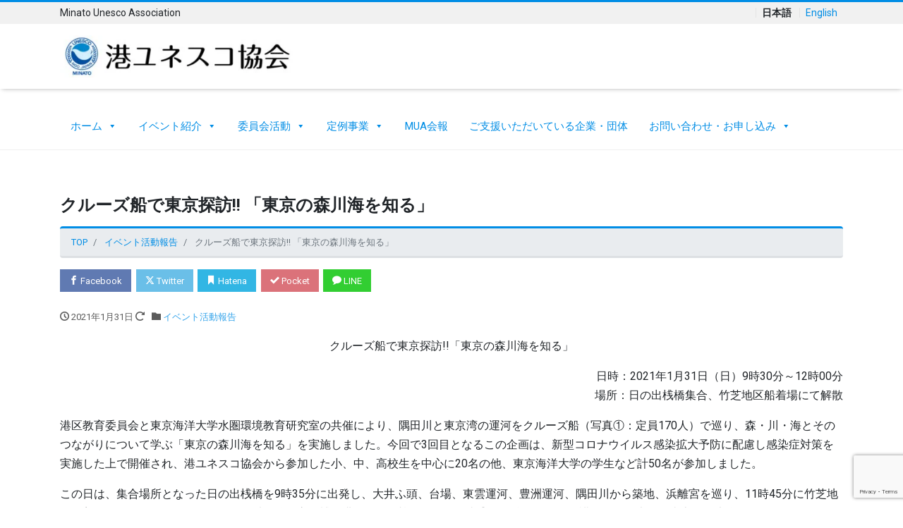

--- FILE ---
content_type: text/html; charset=UTF-8
request_url: https://minato-unesco.jp/blog/report/explore-tokyo-on-small-boat/
body_size: 30044
content:
<!DOCTYPE html>
<html lang="ja" prefix="og: http://ogp.me/ns#">
<head>
<meta charset="utf-8">
<meta name="viewport" content="width=device-width, initial-scale=1">
<meta name="description" content="東京湾の運河と隅田川を大型クルーズ船で巡り、森と川と海とそのつながりについて学ぶ「東京の森川海を知る」を実施しました。今回で3回目となるこの企画は、新型コロナウイルス感染症対策を実施した上で開催。小、中、高校生を中心に、東京海洋大学の学生など計50名が参加しました。">
<link rel="prev bookmark" href="https://minato-unesco.jp/blog/column/post-1413/" title="エズラ・ボーゲル・ハーバード大学名誉教授の訃報に接して">
<link rel="next bookmark" href="https://minato-unesco.jp/blog/report/post-1395/" title="イタリアの建築文化">
<meta name="author" content="港ユネスコ協会">
<link rel="start" href="https://minato-unesco.jp" title="TOP">
<!-- OGP -->
<meta property="og:site_name" content="港ユネスコ協会">
<meta property="og:description" content="東京湾の運河と隅田川を大型クルーズ船で巡り、森と川と海とそのつながりについて学ぶ「東京の森川海を知る」を実施しました。今回で3回目となるこの企画は、新型コロナウイルス感染症対策を実施した上で開催。小、中、高校生を中心に、東京海洋大学の学生など計50名が参加しました。">
<meta property="og:title" content="クルーズ船で東京探訪!! 「東京の森川海を知る」 | 港ユネスコ協会">
<meta property="og:url" content="https://minato-unesco.jp/blog/report/explore-tokyo-on-small-boat/">
<meta property="og:type" content="article">
<meta property="og:image" content="https://minato-unesco.jp/wp-content/uploads/2022/01/DSC_0069-1024x680.jpg">
<!-- twitter:card -->
<meta name="twitter:card" content="summary_large_image">
<title>クルーズ船で東京探訪!! 「東京の森川海を知る」 &#8211; 港ユネスコ協会</title>
<meta name='robots' content='max-image-preview:large' />
<link rel='dns-prefetch' href='//www.googletagmanager.com' />
<link rel="alternate" type="application/rss+xml" title="港ユネスコ協会 &raquo; フィード" href="https://minato-unesco.jp/feed/" />
<link rel="alternate" type="application/rss+xml" title="港ユネスコ協会 &raquo; コメントフィード" href="https://minato-unesco.jp/comments/feed/" />
<link rel="alternate" type="application/rss+xml" title="港ユネスコ協会 &raquo; クルーズ船で東京探訪!! 「東京の森川海を知る」 のコメントのフィード" href="https://minato-unesco.jp/blog/report/explore-tokyo-on-small-boat/feed/" />
<link rel="alternate" title="oEmbed (JSON)" type="application/json+oembed" href="https://minato-unesco.jp/wp-json/oembed/1.0/embed?url=https%3A%2F%2Fminato-unesco.jp%2Fblog%2Freport%2Fexplore-tokyo-on-small-boat%2F" />
<link rel="alternate" title="oEmbed (XML)" type="text/xml+oembed" href="https://minato-unesco.jp/wp-json/oembed/1.0/embed?url=https%3A%2F%2Fminato-unesco.jp%2Fblog%2Freport%2Fexplore-tokyo-on-small-boat%2F&#038;format=xml" />
<style id='wp-img-auto-sizes-contain-inline-css'>
img:is([sizes=auto i],[sizes^="auto," i]){contain-intrinsic-size:3000px 1500px}
/*# sourceURL=wp-img-auto-sizes-contain-inline-css */
</style>
<style id='wp-emoji-styles-inline-css'>

	img.wp-smiley, img.emoji {
		display: inline !important;
		border: none !important;
		box-shadow: none !important;
		height: 1em !important;
		width: 1em !important;
		margin: 0 0.07em !important;
		vertical-align: -0.1em !important;
		background: none !important;
		padding: 0 !important;
	}
/*# sourceURL=wp-emoji-styles-inline-css */
</style>
<style id='wp-block-library-inline-css'>
:root{--wp-block-synced-color:#7a00df;--wp-block-synced-color--rgb:122,0,223;--wp-bound-block-color:var(--wp-block-synced-color);--wp-editor-canvas-background:#ddd;--wp-admin-theme-color:#007cba;--wp-admin-theme-color--rgb:0,124,186;--wp-admin-theme-color-darker-10:#006ba1;--wp-admin-theme-color-darker-10--rgb:0,107,160.5;--wp-admin-theme-color-darker-20:#005a87;--wp-admin-theme-color-darker-20--rgb:0,90,135;--wp-admin-border-width-focus:2px}@media (min-resolution:192dpi){:root{--wp-admin-border-width-focus:1.5px}}.wp-element-button{cursor:pointer}:root .has-very-light-gray-background-color{background-color:#eee}:root .has-very-dark-gray-background-color{background-color:#313131}:root .has-very-light-gray-color{color:#eee}:root .has-very-dark-gray-color{color:#313131}:root .has-vivid-green-cyan-to-vivid-cyan-blue-gradient-background{background:linear-gradient(135deg,#00d084,#0693e3)}:root .has-purple-crush-gradient-background{background:linear-gradient(135deg,#34e2e4,#4721fb 50%,#ab1dfe)}:root .has-hazy-dawn-gradient-background{background:linear-gradient(135deg,#faaca8,#dad0ec)}:root .has-subdued-olive-gradient-background{background:linear-gradient(135deg,#fafae1,#67a671)}:root .has-atomic-cream-gradient-background{background:linear-gradient(135deg,#fdd79a,#004a59)}:root .has-nightshade-gradient-background{background:linear-gradient(135deg,#330968,#31cdcf)}:root .has-midnight-gradient-background{background:linear-gradient(135deg,#020381,#2874fc)}:root{--wp--preset--font-size--normal:16px;--wp--preset--font-size--huge:42px}.has-regular-font-size{font-size:1em}.has-larger-font-size{font-size:2.625em}.has-normal-font-size{font-size:var(--wp--preset--font-size--normal)}.has-huge-font-size{font-size:var(--wp--preset--font-size--huge)}.has-text-align-center{text-align:center}.has-text-align-left{text-align:left}.has-text-align-right{text-align:right}.has-fit-text{white-space:nowrap!important}#end-resizable-editor-section{display:none}.aligncenter{clear:both}.items-justified-left{justify-content:flex-start}.items-justified-center{justify-content:center}.items-justified-right{justify-content:flex-end}.items-justified-space-between{justify-content:space-between}.screen-reader-text{border:0;clip-path:inset(50%);height:1px;margin:-1px;overflow:hidden;padding:0;position:absolute;width:1px;word-wrap:normal!important}.screen-reader-text:focus{background-color:#ddd;clip-path:none;color:#444;display:block;font-size:1em;height:auto;left:5px;line-height:normal;padding:15px 23px 14px;text-decoration:none;top:5px;width:auto;z-index:100000}html :where(.has-border-color){border-style:solid}html :where([style*=border-top-color]){border-top-style:solid}html :where([style*=border-right-color]){border-right-style:solid}html :where([style*=border-bottom-color]){border-bottom-style:solid}html :where([style*=border-left-color]){border-left-style:solid}html :where([style*=border-width]){border-style:solid}html :where([style*=border-top-width]){border-top-style:solid}html :where([style*=border-right-width]){border-right-style:solid}html :where([style*=border-bottom-width]){border-bottom-style:solid}html :where([style*=border-left-width]){border-left-style:solid}html :where(img[class*=wp-image-]){height:auto;max-width:100%}:where(figure){margin:0 0 1em}html :where(.is-position-sticky){--wp-admin--admin-bar--position-offset:var(--wp-admin--admin-bar--height,0px)}@media screen and (max-width:600px){html :where(.is-position-sticky){--wp-admin--admin-bar--position-offset:0px}}

/*# sourceURL=wp-block-library-inline-css */
</style><style id='wp-block-gallery-inline-css'>
.blocks-gallery-grid:not(.has-nested-images),.wp-block-gallery:not(.has-nested-images){display:flex;flex-wrap:wrap;list-style-type:none;margin:0;padding:0}.blocks-gallery-grid:not(.has-nested-images) .blocks-gallery-image,.blocks-gallery-grid:not(.has-nested-images) .blocks-gallery-item,.wp-block-gallery:not(.has-nested-images) .blocks-gallery-image,.wp-block-gallery:not(.has-nested-images) .blocks-gallery-item{display:flex;flex-direction:column;flex-grow:1;justify-content:center;margin:0 1em 1em 0;position:relative;width:calc(50% - 1em)}.blocks-gallery-grid:not(.has-nested-images) .blocks-gallery-image:nth-of-type(2n),.blocks-gallery-grid:not(.has-nested-images) .blocks-gallery-item:nth-of-type(2n),.wp-block-gallery:not(.has-nested-images) .blocks-gallery-image:nth-of-type(2n),.wp-block-gallery:not(.has-nested-images) .blocks-gallery-item:nth-of-type(2n){margin-right:0}.blocks-gallery-grid:not(.has-nested-images) .blocks-gallery-image figure,.blocks-gallery-grid:not(.has-nested-images) .blocks-gallery-item figure,.wp-block-gallery:not(.has-nested-images) .blocks-gallery-image figure,.wp-block-gallery:not(.has-nested-images) .blocks-gallery-item figure{align-items:flex-end;display:flex;height:100%;justify-content:flex-start;margin:0}.blocks-gallery-grid:not(.has-nested-images) .blocks-gallery-image img,.blocks-gallery-grid:not(.has-nested-images) .blocks-gallery-item img,.wp-block-gallery:not(.has-nested-images) .blocks-gallery-image img,.wp-block-gallery:not(.has-nested-images) .blocks-gallery-item img{display:block;height:auto;max-width:100%;width:auto}.blocks-gallery-grid:not(.has-nested-images) .blocks-gallery-image figcaption,.blocks-gallery-grid:not(.has-nested-images) .blocks-gallery-item figcaption,.wp-block-gallery:not(.has-nested-images) .blocks-gallery-image figcaption,.wp-block-gallery:not(.has-nested-images) .blocks-gallery-item figcaption{background:linear-gradient(0deg,#000000b3,#0000004d 70%,#0000);bottom:0;box-sizing:border-box;color:#fff;font-size:.8em;margin:0;max-height:100%;overflow:auto;padding:3em .77em .7em;position:absolute;text-align:center;width:100%;z-index:2}.blocks-gallery-grid:not(.has-nested-images) .blocks-gallery-image figcaption img,.blocks-gallery-grid:not(.has-nested-images) .blocks-gallery-item figcaption img,.wp-block-gallery:not(.has-nested-images) .blocks-gallery-image figcaption img,.wp-block-gallery:not(.has-nested-images) .blocks-gallery-item figcaption img{display:inline}.blocks-gallery-grid:not(.has-nested-images) figcaption,.wp-block-gallery:not(.has-nested-images) figcaption{flex-grow:1}.blocks-gallery-grid:not(.has-nested-images).is-cropped .blocks-gallery-image a,.blocks-gallery-grid:not(.has-nested-images).is-cropped .blocks-gallery-image img,.blocks-gallery-grid:not(.has-nested-images).is-cropped .blocks-gallery-item a,.blocks-gallery-grid:not(.has-nested-images).is-cropped .blocks-gallery-item img,.wp-block-gallery:not(.has-nested-images).is-cropped .blocks-gallery-image a,.wp-block-gallery:not(.has-nested-images).is-cropped .blocks-gallery-image img,.wp-block-gallery:not(.has-nested-images).is-cropped .blocks-gallery-item a,.wp-block-gallery:not(.has-nested-images).is-cropped .blocks-gallery-item img{flex:1;height:100%;object-fit:cover;width:100%}.blocks-gallery-grid:not(.has-nested-images).columns-1 .blocks-gallery-image,.blocks-gallery-grid:not(.has-nested-images).columns-1 .blocks-gallery-item,.wp-block-gallery:not(.has-nested-images).columns-1 .blocks-gallery-image,.wp-block-gallery:not(.has-nested-images).columns-1 .blocks-gallery-item{margin-right:0;width:100%}@media (min-width:600px){.blocks-gallery-grid:not(.has-nested-images).columns-3 .blocks-gallery-image,.blocks-gallery-grid:not(.has-nested-images).columns-3 .blocks-gallery-item,.wp-block-gallery:not(.has-nested-images).columns-3 .blocks-gallery-image,.wp-block-gallery:not(.has-nested-images).columns-3 .blocks-gallery-item{margin-right:1em;width:calc(33.33333% - .66667em)}.blocks-gallery-grid:not(.has-nested-images).columns-4 .blocks-gallery-image,.blocks-gallery-grid:not(.has-nested-images).columns-4 .blocks-gallery-item,.wp-block-gallery:not(.has-nested-images).columns-4 .blocks-gallery-image,.wp-block-gallery:not(.has-nested-images).columns-4 .blocks-gallery-item{margin-right:1em;width:calc(25% - .75em)}.blocks-gallery-grid:not(.has-nested-images).columns-5 .blocks-gallery-image,.blocks-gallery-grid:not(.has-nested-images).columns-5 .blocks-gallery-item,.wp-block-gallery:not(.has-nested-images).columns-5 .blocks-gallery-image,.wp-block-gallery:not(.has-nested-images).columns-5 .blocks-gallery-item{margin-right:1em;width:calc(20% - .8em)}.blocks-gallery-grid:not(.has-nested-images).columns-6 .blocks-gallery-image,.blocks-gallery-grid:not(.has-nested-images).columns-6 .blocks-gallery-item,.wp-block-gallery:not(.has-nested-images).columns-6 .blocks-gallery-image,.wp-block-gallery:not(.has-nested-images).columns-6 .blocks-gallery-item{margin-right:1em;width:calc(16.66667% - .83333em)}.blocks-gallery-grid:not(.has-nested-images).columns-7 .blocks-gallery-image,.blocks-gallery-grid:not(.has-nested-images).columns-7 .blocks-gallery-item,.wp-block-gallery:not(.has-nested-images).columns-7 .blocks-gallery-image,.wp-block-gallery:not(.has-nested-images).columns-7 .blocks-gallery-item{margin-right:1em;width:calc(14.28571% - .85714em)}.blocks-gallery-grid:not(.has-nested-images).columns-8 .blocks-gallery-image,.blocks-gallery-grid:not(.has-nested-images).columns-8 .blocks-gallery-item,.wp-block-gallery:not(.has-nested-images).columns-8 .blocks-gallery-image,.wp-block-gallery:not(.has-nested-images).columns-8 .blocks-gallery-item{margin-right:1em;width:calc(12.5% - .875em)}.blocks-gallery-grid:not(.has-nested-images).columns-1 .blocks-gallery-image:nth-of-type(1n),.blocks-gallery-grid:not(.has-nested-images).columns-1 .blocks-gallery-item:nth-of-type(1n),.blocks-gallery-grid:not(.has-nested-images).columns-2 .blocks-gallery-image:nth-of-type(2n),.blocks-gallery-grid:not(.has-nested-images).columns-2 .blocks-gallery-item:nth-of-type(2n),.blocks-gallery-grid:not(.has-nested-images).columns-3 .blocks-gallery-image:nth-of-type(3n),.blocks-gallery-grid:not(.has-nested-images).columns-3 .blocks-gallery-item:nth-of-type(3n),.blocks-gallery-grid:not(.has-nested-images).columns-4 .blocks-gallery-image:nth-of-type(4n),.blocks-gallery-grid:not(.has-nested-images).columns-4 .blocks-gallery-item:nth-of-type(4n),.blocks-gallery-grid:not(.has-nested-images).columns-5 .blocks-gallery-image:nth-of-type(5n),.blocks-gallery-grid:not(.has-nested-images).columns-5 .blocks-gallery-item:nth-of-type(5n),.blocks-gallery-grid:not(.has-nested-images).columns-6 .blocks-gallery-image:nth-of-type(6n),.blocks-gallery-grid:not(.has-nested-images).columns-6 .blocks-gallery-item:nth-of-type(6n),.blocks-gallery-grid:not(.has-nested-images).columns-7 .blocks-gallery-image:nth-of-type(7n),.blocks-gallery-grid:not(.has-nested-images).columns-7 .blocks-gallery-item:nth-of-type(7n),.blocks-gallery-grid:not(.has-nested-images).columns-8 .blocks-gallery-image:nth-of-type(8n),.blocks-gallery-grid:not(.has-nested-images).columns-8 .blocks-gallery-item:nth-of-type(8n),.wp-block-gallery:not(.has-nested-images).columns-1 .blocks-gallery-image:nth-of-type(1n),.wp-block-gallery:not(.has-nested-images).columns-1 .blocks-gallery-item:nth-of-type(1n),.wp-block-gallery:not(.has-nested-images).columns-2 .blocks-gallery-image:nth-of-type(2n),.wp-block-gallery:not(.has-nested-images).columns-2 .blocks-gallery-item:nth-of-type(2n),.wp-block-gallery:not(.has-nested-images).columns-3 .blocks-gallery-image:nth-of-type(3n),.wp-block-gallery:not(.has-nested-images).columns-3 .blocks-gallery-item:nth-of-type(3n),.wp-block-gallery:not(.has-nested-images).columns-4 .blocks-gallery-image:nth-of-type(4n),.wp-block-gallery:not(.has-nested-images).columns-4 .blocks-gallery-item:nth-of-type(4n),.wp-block-gallery:not(.has-nested-images).columns-5 .blocks-gallery-image:nth-of-type(5n),.wp-block-gallery:not(.has-nested-images).columns-5 .blocks-gallery-item:nth-of-type(5n),.wp-block-gallery:not(.has-nested-images).columns-6 .blocks-gallery-image:nth-of-type(6n),.wp-block-gallery:not(.has-nested-images).columns-6 .blocks-gallery-item:nth-of-type(6n),.wp-block-gallery:not(.has-nested-images).columns-7 .blocks-gallery-image:nth-of-type(7n),.wp-block-gallery:not(.has-nested-images).columns-7 .blocks-gallery-item:nth-of-type(7n),.wp-block-gallery:not(.has-nested-images).columns-8 .blocks-gallery-image:nth-of-type(8n),.wp-block-gallery:not(.has-nested-images).columns-8 .blocks-gallery-item:nth-of-type(8n){margin-right:0}}.blocks-gallery-grid:not(.has-nested-images) .blocks-gallery-image:last-child,.blocks-gallery-grid:not(.has-nested-images) .blocks-gallery-item:last-child,.wp-block-gallery:not(.has-nested-images) .blocks-gallery-image:last-child,.wp-block-gallery:not(.has-nested-images) .blocks-gallery-item:last-child{margin-right:0}.blocks-gallery-grid:not(.has-nested-images).alignleft,.blocks-gallery-grid:not(.has-nested-images).alignright,.wp-block-gallery:not(.has-nested-images).alignleft,.wp-block-gallery:not(.has-nested-images).alignright{max-width:420px;width:100%}.blocks-gallery-grid:not(.has-nested-images).aligncenter .blocks-gallery-item figure,.wp-block-gallery:not(.has-nested-images).aligncenter .blocks-gallery-item figure{justify-content:center}.wp-block-gallery:not(.is-cropped) .blocks-gallery-item{align-self:flex-start}figure.wp-block-gallery.has-nested-images{align-items:normal}.wp-block-gallery.has-nested-images figure.wp-block-image:not(#individual-image){margin:0;width:calc(50% - var(--wp--style--unstable-gallery-gap, 16px)/2)}.wp-block-gallery.has-nested-images figure.wp-block-image{box-sizing:border-box;display:flex;flex-direction:column;flex-grow:1;justify-content:center;max-width:100%;position:relative}.wp-block-gallery.has-nested-images figure.wp-block-image>a,.wp-block-gallery.has-nested-images figure.wp-block-image>div{flex-direction:column;flex-grow:1;margin:0}.wp-block-gallery.has-nested-images figure.wp-block-image img{display:block;height:auto;max-width:100%!important;width:auto}.wp-block-gallery.has-nested-images figure.wp-block-image figcaption,.wp-block-gallery.has-nested-images figure.wp-block-image:has(figcaption):before{bottom:0;left:0;max-height:100%;position:absolute;right:0}.wp-block-gallery.has-nested-images figure.wp-block-image:has(figcaption):before{backdrop-filter:blur(3px);content:"";height:100%;-webkit-mask-image:linear-gradient(0deg,#000 20%,#0000);mask-image:linear-gradient(0deg,#000 20%,#0000);max-height:40%;pointer-events:none}.wp-block-gallery.has-nested-images figure.wp-block-image figcaption{box-sizing:border-box;color:#fff;font-size:13px;margin:0;overflow:auto;padding:1em;text-align:center;text-shadow:0 0 1.5px #000}.wp-block-gallery.has-nested-images figure.wp-block-image figcaption::-webkit-scrollbar{height:12px;width:12px}.wp-block-gallery.has-nested-images figure.wp-block-image figcaption::-webkit-scrollbar-track{background-color:initial}.wp-block-gallery.has-nested-images figure.wp-block-image figcaption::-webkit-scrollbar-thumb{background-clip:padding-box;background-color:initial;border:3px solid #0000;border-radius:8px}.wp-block-gallery.has-nested-images figure.wp-block-image figcaption:focus-within::-webkit-scrollbar-thumb,.wp-block-gallery.has-nested-images figure.wp-block-image figcaption:focus::-webkit-scrollbar-thumb,.wp-block-gallery.has-nested-images figure.wp-block-image figcaption:hover::-webkit-scrollbar-thumb{background-color:#fffc}.wp-block-gallery.has-nested-images figure.wp-block-image figcaption{scrollbar-color:#0000 #0000;scrollbar-gutter:stable both-edges;scrollbar-width:thin}.wp-block-gallery.has-nested-images figure.wp-block-image figcaption:focus,.wp-block-gallery.has-nested-images figure.wp-block-image figcaption:focus-within,.wp-block-gallery.has-nested-images figure.wp-block-image figcaption:hover{scrollbar-color:#fffc #0000}.wp-block-gallery.has-nested-images figure.wp-block-image figcaption{will-change:transform}@media (hover:none){.wp-block-gallery.has-nested-images figure.wp-block-image figcaption{scrollbar-color:#fffc #0000}}.wp-block-gallery.has-nested-images figure.wp-block-image figcaption{background:linear-gradient(0deg,#0006,#0000)}.wp-block-gallery.has-nested-images figure.wp-block-image figcaption img{display:inline}.wp-block-gallery.has-nested-images figure.wp-block-image figcaption a{color:inherit}.wp-block-gallery.has-nested-images figure.wp-block-image.has-custom-border img{box-sizing:border-box}.wp-block-gallery.has-nested-images figure.wp-block-image.has-custom-border>a,.wp-block-gallery.has-nested-images figure.wp-block-image.has-custom-border>div,.wp-block-gallery.has-nested-images figure.wp-block-image.is-style-rounded>a,.wp-block-gallery.has-nested-images figure.wp-block-image.is-style-rounded>div{flex:1 1 auto}.wp-block-gallery.has-nested-images figure.wp-block-image.has-custom-border figcaption,.wp-block-gallery.has-nested-images figure.wp-block-image.is-style-rounded figcaption{background:none;color:inherit;flex:initial;margin:0;padding:10px 10px 9px;position:relative;text-shadow:none}.wp-block-gallery.has-nested-images figure.wp-block-image.has-custom-border:before,.wp-block-gallery.has-nested-images figure.wp-block-image.is-style-rounded:before{content:none}.wp-block-gallery.has-nested-images figcaption{flex-basis:100%;flex-grow:1;text-align:center}.wp-block-gallery.has-nested-images:not(.is-cropped) figure.wp-block-image:not(#individual-image){margin-bottom:auto;margin-top:0}.wp-block-gallery.has-nested-images.is-cropped figure.wp-block-image:not(#individual-image){align-self:inherit}.wp-block-gallery.has-nested-images.is-cropped figure.wp-block-image:not(#individual-image)>a,.wp-block-gallery.has-nested-images.is-cropped figure.wp-block-image:not(#individual-image)>div:not(.components-drop-zone){display:flex}.wp-block-gallery.has-nested-images.is-cropped figure.wp-block-image:not(#individual-image) a,.wp-block-gallery.has-nested-images.is-cropped figure.wp-block-image:not(#individual-image) img{flex:1 0 0%;height:100%;object-fit:cover;width:100%}.wp-block-gallery.has-nested-images.columns-1 figure.wp-block-image:not(#individual-image){width:100%}@media (min-width:600px){.wp-block-gallery.has-nested-images.columns-3 figure.wp-block-image:not(#individual-image){width:calc(33.33333% - var(--wp--style--unstable-gallery-gap, 16px)*.66667)}.wp-block-gallery.has-nested-images.columns-4 figure.wp-block-image:not(#individual-image){width:calc(25% - var(--wp--style--unstable-gallery-gap, 16px)*.75)}.wp-block-gallery.has-nested-images.columns-5 figure.wp-block-image:not(#individual-image){width:calc(20% - var(--wp--style--unstable-gallery-gap, 16px)*.8)}.wp-block-gallery.has-nested-images.columns-6 figure.wp-block-image:not(#individual-image){width:calc(16.66667% - var(--wp--style--unstable-gallery-gap, 16px)*.83333)}.wp-block-gallery.has-nested-images.columns-7 figure.wp-block-image:not(#individual-image){width:calc(14.28571% - var(--wp--style--unstable-gallery-gap, 16px)*.85714)}.wp-block-gallery.has-nested-images.columns-8 figure.wp-block-image:not(#individual-image){width:calc(12.5% - var(--wp--style--unstable-gallery-gap, 16px)*.875)}.wp-block-gallery.has-nested-images.columns-default figure.wp-block-image:not(#individual-image){width:calc(33.33% - var(--wp--style--unstable-gallery-gap, 16px)*.66667)}.wp-block-gallery.has-nested-images.columns-default figure.wp-block-image:not(#individual-image):first-child:nth-last-child(2),.wp-block-gallery.has-nested-images.columns-default figure.wp-block-image:not(#individual-image):first-child:nth-last-child(2)~figure.wp-block-image:not(#individual-image){width:calc(50% - var(--wp--style--unstable-gallery-gap, 16px)*.5)}.wp-block-gallery.has-nested-images.columns-default figure.wp-block-image:not(#individual-image):first-child:last-child{width:100%}}.wp-block-gallery.has-nested-images.alignleft,.wp-block-gallery.has-nested-images.alignright{max-width:420px;width:100%}.wp-block-gallery.has-nested-images.aligncenter{justify-content:center}
/*# sourceURL=https://minato-unesco.jp/wp-includes/blocks/gallery/style.min.css */
</style>
<style id='wp-block-embed-inline-css'>
.wp-block-embed.alignleft,.wp-block-embed.alignright,.wp-block[data-align=left]>[data-type="core/embed"],.wp-block[data-align=right]>[data-type="core/embed"]{max-width:360px;width:100%}.wp-block-embed.alignleft .wp-block-embed__wrapper,.wp-block-embed.alignright .wp-block-embed__wrapper,.wp-block[data-align=left]>[data-type="core/embed"] .wp-block-embed__wrapper,.wp-block[data-align=right]>[data-type="core/embed"] .wp-block-embed__wrapper{min-width:280px}.wp-block-cover .wp-block-embed{min-height:240px;min-width:320px}.wp-block-embed{overflow-wrap:break-word}.wp-block-embed :where(figcaption){margin-bottom:1em;margin-top:.5em}.wp-block-embed iframe{max-width:100%}.wp-block-embed__wrapper{position:relative}.wp-embed-responsive .wp-has-aspect-ratio .wp-block-embed__wrapper:before{content:"";display:block;padding-top:50%}.wp-embed-responsive .wp-has-aspect-ratio iframe{bottom:0;height:100%;left:0;position:absolute;right:0;top:0;width:100%}.wp-embed-responsive .wp-embed-aspect-21-9 .wp-block-embed__wrapper:before{padding-top:42.85%}.wp-embed-responsive .wp-embed-aspect-18-9 .wp-block-embed__wrapper:before{padding-top:50%}.wp-embed-responsive .wp-embed-aspect-16-9 .wp-block-embed__wrapper:before{padding-top:56.25%}.wp-embed-responsive .wp-embed-aspect-4-3 .wp-block-embed__wrapper:before{padding-top:75%}.wp-embed-responsive .wp-embed-aspect-1-1 .wp-block-embed__wrapper:before{padding-top:100%}.wp-embed-responsive .wp-embed-aspect-9-16 .wp-block-embed__wrapper:before{padding-top:177.77%}.wp-embed-responsive .wp-embed-aspect-1-2 .wp-block-embed__wrapper:before{padding-top:200%}
/*# sourceURL=https://minato-unesco.jp/wp-includes/blocks/embed/style.min.css */
</style>
<style id='wp-block-paragraph-inline-css'>
.is-small-text{font-size:.875em}.is-regular-text{font-size:1em}.is-large-text{font-size:2.25em}.is-larger-text{font-size:3em}.has-drop-cap:not(:focus):first-letter{float:left;font-size:8.4em;font-style:normal;font-weight:100;line-height:.68;margin:.05em .1em 0 0;text-transform:uppercase}body.rtl .has-drop-cap:not(:focus):first-letter{float:none;margin-left:.1em}p.has-drop-cap.has-background{overflow:hidden}:root :where(p.has-background){padding:1.25em 2.375em}:where(p.has-text-color:not(.has-link-color)) a{color:inherit}p.has-text-align-left[style*="writing-mode:vertical-lr"],p.has-text-align-right[style*="writing-mode:vertical-rl"]{rotate:180deg}
/*# sourceURL=https://minato-unesco.jp/wp-includes/blocks/paragraph/style.min.css */
</style>
<style id='global-styles-inline-css'>
:root{--wp--preset--aspect-ratio--square: 1;--wp--preset--aspect-ratio--4-3: 4/3;--wp--preset--aspect-ratio--3-4: 3/4;--wp--preset--aspect-ratio--3-2: 3/2;--wp--preset--aspect-ratio--2-3: 2/3;--wp--preset--aspect-ratio--16-9: 16/9;--wp--preset--aspect-ratio--9-16: 9/16;--wp--preset--color--black: #000000;--wp--preset--color--cyan-bluish-gray: #abb8c3;--wp--preset--color--white: #ffffff;--wp--preset--color--pale-pink: #f78da7;--wp--preset--color--vivid-red: #cf2e2e;--wp--preset--color--luminous-vivid-orange: #ff6900;--wp--preset--color--luminous-vivid-amber: #fcb900;--wp--preset--color--light-green-cyan: #7bdcb5;--wp--preset--color--vivid-green-cyan: #00d084;--wp--preset--color--pale-cyan-blue: #8ed1fc;--wp--preset--color--vivid-cyan-blue: #0693e3;--wp--preset--color--vivid-purple: #9b51e0;--wp--preset--color--liquid-theme: #008de5;--wp--preset--color--liquid-blue: #32bdeb;--wp--preset--color--liquid-dark-blue: #00a5d4;--wp--preset--color--liquid-red: #eb6032;--wp--preset--color--liquid-orange: #ff6900;--wp--preset--color--liquid-pink: #f6adc6;--wp--preset--color--liquid-yellow: #fff100;--wp--preset--color--liquid-green: #3eb370;--wp--preset--color--liquid-purple: #745399;--wp--preset--color--liquid-white: #ffffff;--wp--preset--color--liquid-dark-gray: #333333;--wp--preset--gradient--vivid-cyan-blue-to-vivid-purple: linear-gradient(135deg,rgb(6,147,227) 0%,rgb(155,81,224) 100%);--wp--preset--gradient--light-green-cyan-to-vivid-green-cyan: linear-gradient(135deg,rgb(122,220,180) 0%,rgb(0,208,130) 100%);--wp--preset--gradient--luminous-vivid-amber-to-luminous-vivid-orange: linear-gradient(135deg,rgb(252,185,0) 0%,rgb(255,105,0) 100%);--wp--preset--gradient--luminous-vivid-orange-to-vivid-red: linear-gradient(135deg,rgb(255,105,0) 0%,rgb(207,46,46) 100%);--wp--preset--gradient--very-light-gray-to-cyan-bluish-gray: linear-gradient(135deg,rgb(238,238,238) 0%,rgb(169,184,195) 100%);--wp--preset--gradient--cool-to-warm-spectrum: linear-gradient(135deg,rgb(74,234,220) 0%,rgb(151,120,209) 20%,rgb(207,42,186) 40%,rgb(238,44,130) 60%,rgb(251,105,98) 80%,rgb(254,248,76) 100%);--wp--preset--gradient--blush-light-purple: linear-gradient(135deg,rgb(255,206,236) 0%,rgb(152,150,240) 100%);--wp--preset--gradient--blush-bordeaux: linear-gradient(135deg,rgb(254,205,165) 0%,rgb(254,45,45) 50%,rgb(107,0,62) 100%);--wp--preset--gradient--luminous-dusk: linear-gradient(135deg,rgb(255,203,112) 0%,rgb(199,81,192) 50%,rgb(65,88,208) 100%);--wp--preset--gradient--pale-ocean: linear-gradient(135deg,rgb(255,245,203) 0%,rgb(182,227,212) 50%,rgb(51,167,181) 100%);--wp--preset--gradient--electric-grass: linear-gradient(135deg,rgb(202,248,128) 0%,rgb(113,206,126) 100%);--wp--preset--gradient--midnight: linear-gradient(135deg,rgb(2,3,129) 0%,rgb(40,116,252) 100%);--wp--preset--font-size--small: 13px;--wp--preset--font-size--medium: 20px;--wp--preset--font-size--large: 36px;--wp--preset--font-size--x-large: 42px;--wp--preset--spacing--20: 0.44rem;--wp--preset--spacing--30: 0.67rem;--wp--preset--spacing--40: 1rem;--wp--preset--spacing--50: 1.5rem;--wp--preset--spacing--60: 2.25rem;--wp--preset--spacing--70: 3.38rem;--wp--preset--spacing--80: 5.06rem;--wp--preset--shadow--natural: 6px 6px 9px rgba(0, 0, 0, 0.2);--wp--preset--shadow--deep: 12px 12px 50px rgba(0, 0, 0, 0.4);--wp--preset--shadow--sharp: 6px 6px 0px rgba(0, 0, 0, 0.2);--wp--preset--shadow--outlined: 6px 6px 0px -3px rgb(255, 255, 255), 6px 6px rgb(0, 0, 0);--wp--preset--shadow--crisp: 6px 6px 0px rgb(0, 0, 0);}:where(.is-layout-flex){gap: 0.5em;}:where(.is-layout-grid){gap: 0.5em;}body .is-layout-flex{display: flex;}.is-layout-flex{flex-wrap: wrap;align-items: center;}.is-layout-flex > :is(*, div){margin: 0;}body .is-layout-grid{display: grid;}.is-layout-grid > :is(*, div){margin: 0;}:where(.wp-block-columns.is-layout-flex){gap: 2em;}:where(.wp-block-columns.is-layout-grid){gap: 2em;}:where(.wp-block-post-template.is-layout-flex){gap: 1.25em;}:where(.wp-block-post-template.is-layout-grid){gap: 1.25em;}.has-black-color{color: var(--wp--preset--color--black) !important;}.has-cyan-bluish-gray-color{color: var(--wp--preset--color--cyan-bluish-gray) !important;}.has-white-color{color: var(--wp--preset--color--white) !important;}.has-pale-pink-color{color: var(--wp--preset--color--pale-pink) !important;}.has-vivid-red-color{color: var(--wp--preset--color--vivid-red) !important;}.has-luminous-vivid-orange-color{color: var(--wp--preset--color--luminous-vivid-orange) !important;}.has-luminous-vivid-amber-color{color: var(--wp--preset--color--luminous-vivid-amber) !important;}.has-light-green-cyan-color{color: var(--wp--preset--color--light-green-cyan) !important;}.has-vivid-green-cyan-color{color: var(--wp--preset--color--vivid-green-cyan) !important;}.has-pale-cyan-blue-color{color: var(--wp--preset--color--pale-cyan-blue) !important;}.has-vivid-cyan-blue-color{color: var(--wp--preset--color--vivid-cyan-blue) !important;}.has-vivid-purple-color{color: var(--wp--preset--color--vivid-purple) !important;}.has-black-background-color{background-color: var(--wp--preset--color--black) !important;}.has-cyan-bluish-gray-background-color{background-color: var(--wp--preset--color--cyan-bluish-gray) !important;}.has-white-background-color{background-color: var(--wp--preset--color--white) !important;}.has-pale-pink-background-color{background-color: var(--wp--preset--color--pale-pink) !important;}.has-vivid-red-background-color{background-color: var(--wp--preset--color--vivid-red) !important;}.has-luminous-vivid-orange-background-color{background-color: var(--wp--preset--color--luminous-vivid-orange) !important;}.has-luminous-vivid-amber-background-color{background-color: var(--wp--preset--color--luminous-vivid-amber) !important;}.has-light-green-cyan-background-color{background-color: var(--wp--preset--color--light-green-cyan) !important;}.has-vivid-green-cyan-background-color{background-color: var(--wp--preset--color--vivid-green-cyan) !important;}.has-pale-cyan-blue-background-color{background-color: var(--wp--preset--color--pale-cyan-blue) !important;}.has-vivid-cyan-blue-background-color{background-color: var(--wp--preset--color--vivid-cyan-blue) !important;}.has-vivid-purple-background-color{background-color: var(--wp--preset--color--vivid-purple) !important;}.has-black-border-color{border-color: var(--wp--preset--color--black) !important;}.has-cyan-bluish-gray-border-color{border-color: var(--wp--preset--color--cyan-bluish-gray) !important;}.has-white-border-color{border-color: var(--wp--preset--color--white) !important;}.has-pale-pink-border-color{border-color: var(--wp--preset--color--pale-pink) !important;}.has-vivid-red-border-color{border-color: var(--wp--preset--color--vivid-red) !important;}.has-luminous-vivid-orange-border-color{border-color: var(--wp--preset--color--luminous-vivid-orange) !important;}.has-luminous-vivid-amber-border-color{border-color: var(--wp--preset--color--luminous-vivid-amber) !important;}.has-light-green-cyan-border-color{border-color: var(--wp--preset--color--light-green-cyan) !important;}.has-vivid-green-cyan-border-color{border-color: var(--wp--preset--color--vivid-green-cyan) !important;}.has-pale-cyan-blue-border-color{border-color: var(--wp--preset--color--pale-cyan-blue) !important;}.has-vivid-cyan-blue-border-color{border-color: var(--wp--preset--color--vivid-cyan-blue) !important;}.has-vivid-purple-border-color{border-color: var(--wp--preset--color--vivid-purple) !important;}.has-vivid-cyan-blue-to-vivid-purple-gradient-background{background: var(--wp--preset--gradient--vivid-cyan-blue-to-vivid-purple) !important;}.has-light-green-cyan-to-vivid-green-cyan-gradient-background{background: var(--wp--preset--gradient--light-green-cyan-to-vivid-green-cyan) !important;}.has-luminous-vivid-amber-to-luminous-vivid-orange-gradient-background{background: var(--wp--preset--gradient--luminous-vivid-amber-to-luminous-vivid-orange) !important;}.has-luminous-vivid-orange-to-vivid-red-gradient-background{background: var(--wp--preset--gradient--luminous-vivid-orange-to-vivid-red) !important;}.has-very-light-gray-to-cyan-bluish-gray-gradient-background{background: var(--wp--preset--gradient--very-light-gray-to-cyan-bluish-gray) !important;}.has-cool-to-warm-spectrum-gradient-background{background: var(--wp--preset--gradient--cool-to-warm-spectrum) !important;}.has-blush-light-purple-gradient-background{background: var(--wp--preset--gradient--blush-light-purple) !important;}.has-blush-bordeaux-gradient-background{background: var(--wp--preset--gradient--blush-bordeaux) !important;}.has-luminous-dusk-gradient-background{background: var(--wp--preset--gradient--luminous-dusk) !important;}.has-pale-ocean-gradient-background{background: var(--wp--preset--gradient--pale-ocean) !important;}.has-electric-grass-gradient-background{background: var(--wp--preset--gradient--electric-grass) !important;}.has-midnight-gradient-background{background: var(--wp--preset--gradient--midnight) !important;}.has-small-font-size{font-size: var(--wp--preset--font-size--small) !important;}.has-medium-font-size{font-size: var(--wp--preset--font-size--medium) !important;}.has-large-font-size{font-size: var(--wp--preset--font-size--large) !important;}.has-x-large-font-size{font-size: var(--wp--preset--font-size--x-large) !important;}
/*# sourceURL=global-styles-inline-css */
</style>
<style id='core-block-supports-inline-css'>
.wp-block-gallery.wp-block-gallery-1{--wp--style--unstable-gallery-gap:var( --wp--style--gallery-gap-default, var( --gallery-block--gutter-size, var( --wp--style--block-gap, 0.5em ) ) );gap:var( --wp--style--gallery-gap-default, var( --gallery-block--gutter-size, var( --wp--style--block-gap, 0.5em ) ) );}
/*# sourceURL=core-block-supports-inline-css */
</style>

<style id='classic-theme-styles-inline-css'>
/*! This file is auto-generated */
.wp-block-button__link{color:#fff;background-color:#32373c;border-radius:9999px;box-shadow:none;text-decoration:none;padding:calc(.667em + 2px) calc(1.333em + 2px);font-size:1.125em}.wp-block-file__button{background:#32373c;color:#fff;text-decoration:none}
/*# sourceURL=/wp-includes/css/classic-themes.min.css */
</style>
<link rel='stylesheet' id='swiper-css' href='https://minato-unesco.jp/wp-content/plugins/liquid-blocks/css/swiper-bundle.min.css?ver=6.9' media='all' />
<link rel='stylesheet' id='liquid-blocks-css' href='https://minato-unesco.jp/wp-content/plugins/liquid-blocks/css/block.css?ver=1.3.3' media='all' />
<link rel='stylesheet' id='contact-form-7-css' href='https://minato-unesco.jp/wp-content/plugins/contact-form-7/includes/css/styles.css?ver=6.1.4' media='all' />
<style id='wpxpo-global-style-inline-css'>
:root { --preset-color1: #037fff --preset-color2: #026fe0 --preset-color3: #071323 --preset-color4: #132133 --preset-color5: #34495e --preset-color6: #787676 --preset-color7: #f0f2f3 --preset-color8: #f8f9fa --preset-color9: #ffffff }
/*# sourceURL=wpxpo-global-style-inline-css */
</style>
<style id='ultp-preset-colors-style-inline-css'>
:root { --postx_preset_Base_1_color: #f4f4ff; --postx_preset_Base_2_color: #dddff8; --postx_preset_Base_3_color: #B4B4D6; --postx_preset_Primary_color: #3323f0; --postx_preset_Secondary_color: #4a5fff; --postx_preset_Tertiary_color: #FFFFFF; --postx_preset_Contrast_3_color: #545472; --postx_preset_Contrast_2_color: #262657; --postx_preset_Contrast_1_color: #10102e; --postx_preset_Over_Primary_color: #ffffff;  }
/*# sourceURL=ultp-preset-colors-style-inline-css */
</style>
<style id='ultp-preset-gradient-style-inline-css'>
:root { --postx_preset_Primary_to_Secondary_to_Right_gradient: linear-gradient(90deg, var(--postx_preset_Primary_color) 0%, var(--postx_preset_Secondary_color) 100%); --postx_preset_Primary_to_Secondary_to_Bottom_gradient: linear-gradient(180deg, var(--postx_preset_Primary_color) 0%, var(--postx_preset_Secondary_color) 100%); --postx_preset_Secondary_to_Primary_to_Right_gradient: linear-gradient(90deg, var(--postx_preset_Secondary_color) 0%, var(--postx_preset_Primary_color) 100%); --postx_preset_Secondary_to_Primary_to_Bottom_gradient: linear-gradient(180deg, var(--postx_preset_Secondary_color) 0%, var(--postx_preset_Primary_color) 100%); --postx_preset_Cold_Evening_gradient: linear-gradient(0deg, rgb(12, 52, 131) 0%, rgb(162, 182, 223) 100%, rgb(107, 140, 206) 100%, rgb(162, 182, 223) 100%); --postx_preset_Purple_Division_gradient: linear-gradient(0deg, rgb(112, 40, 228) 0%, rgb(229, 178, 202) 100%); --postx_preset_Over_Sun_gradient: linear-gradient(60deg, rgb(171, 236, 214) 0%, rgb(251, 237, 150) 100%); --postx_preset_Morning_Salad_gradient: linear-gradient(-255deg, rgb(183, 248, 219) 0%, rgb(80, 167, 194) 100%); --postx_preset_Fabled_Sunset_gradient: linear-gradient(-270deg, rgb(35, 21, 87) 0%, rgb(68, 16, 122) 29%, rgb(255, 19, 97) 67%, rgb(255, 248, 0) 100%);  }
/*# sourceURL=ultp-preset-gradient-style-inline-css */
</style>
<style id='ultp-preset-typo-style-inline-css'>
@import url('https://fonts.googleapis.com/css?family=Roboto:100,100i,300,300i,400,400i,500,500i,700,700i,900,900i'); :root { --postx_preset_Heading_typo_font_family: Roboto; --postx_preset_Heading_typo_font_family_type: sans-serif; --postx_preset_Heading_typo_font_weight: 600; --postx_preset_Heading_typo_text_transform: capitalize; --postx_preset_Body_and_Others_typo_font_family: Roboto; --postx_preset_Body_and_Others_typo_font_family_type: sans-serif; --postx_preset_Body_and_Others_typo_font_weight: 400; --postx_preset_Body_and_Others_typo_text_transform: lowercase; --postx_preset_body_typo_font_size_lg: 16px; --postx_preset_paragraph_1_typo_font_size_lg: 12px; --postx_preset_paragraph_2_typo_font_size_lg: 12px; --postx_preset_paragraph_3_typo_font_size_lg: 12px; --postx_preset_heading_h1_typo_font_size_lg: 42px; --postx_preset_heading_h2_typo_font_size_lg: 36px; --postx_preset_heading_h3_typo_font_size_lg: 30px; --postx_preset_heading_h4_typo_font_size_lg: 24px; --postx_preset_heading_h5_typo_font_size_lg: 20px; --postx_preset_heading_h6_typo_font_size_lg: 16px; }
/*# sourceURL=ultp-preset-typo-style-inline-css */
</style>
<link rel='stylesheet' id='wpos-slick-style-css' href='https://minato-unesco.jp/wp-content/plugins/wp-responsive-recent-post-slider/assets/css/slick.css?ver=3.7.1' media='all' />
<link rel='stylesheet' id='wppsac-public-style-css' href='https://minato-unesco.jp/wp-content/plugins/wp-responsive-recent-post-slider/assets/css/recent-post-style.css?ver=3.7.1' media='all' />
<link rel='stylesheet' id='dashicons-css' href='https://minato-unesco.jp/wp-includes/css/dashicons.min.css?ver=6.9' media='all' />
<link rel='stylesheet' id='parent-style-css' href='https://minato-unesco.jp/wp-content/themes/liquid-corporate/style.css?ver=6.9' media='all' />
<link rel='stylesheet' id='bootstrap-css' href='https://minato-unesco.jp/wp-content/themes/liquid-corporate/css/bootstrap.min.css?ver=1.0.0' media='all' />
<link rel='stylesheet' id='icomoon-css' href='https://minato-unesco.jp/wp-content/themes/liquid-corporate/css/icomoon.css?ver=6.9' media='all' />
<link rel='stylesheet' id='liquid-style-css' href='https://minato-unesco.jp/wp-content/themes/minatounesco-j/style.css?ver=1.0.0' media='all' />
<link rel='stylesheet' id='liquid-block-style-css' href='https://minato-unesco.jp/wp-content/themes/liquid-corporate/css/block.css?ver=1.0.0' media='all' />
<link rel='stylesheet' id='cf7cf-style-css' href='https://minato-unesco.jp/wp-content/plugins/cf7-conditional-fields/style.css?ver=2.6.3' media='all' />
<script src="https://minato-unesco.jp/wp-content/plugins/liquid-blocks/lib/swiper-bundle.min.js?ver=6.9" id="swiper-js"></script>
<script src="https://minato-unesco.jp/wp-content/plugins/liquid-blocks/lib/liquid-blocks.js?ver=6.9" id="liquid-blocks-js"></script>
<script src="https://minato-unesco.jp/wp-includes/js/jquery/jquery.min.js?ver=3.7.1" id="jquery-core-js"></script>
<script src="https://minato-unesco.jp/wp-includes/js/jquery/jquery-migrate.min.js?ver=3.4.1" id="jquery-migrate-js"></script>
<script src="https://minato-unesco.jp/wp-content/themes/liquid-corporate/js/bootstrap.min.js?ver=1.0.0" id="bootstrap-js"></script>

<!-- Site Kit によって追加された Google タグ（gtag.js）スニペット -->
<!-- Google アナリティクス スニペット (Site Kit が追加) -->
<script src="https://www.googletagmanager.com/gtag/js?id=G-RL5Z0672XJ" id="google_gtagjs-js" async></script>
<script id="google_gtagjs-js-after">
window.dataLayer = window.dataLayer || [];function gtag(){dataLayer.push(arguments);}
gtag("set","linker",{"domains":["minato-unesco.jp"]});
gtag("js", new Date());
gtag("set", "developer_id.dZTNiMT", true);
gtag("config", "G-RL5Z0672XJ");
//# sourceURL=google_gtagjs-js-after
</script>
<link rel="https://api.w.org/" href="https://minato-unesco.jp/wp-json/" /><link rel="alternate" title="JSON" type="application/json" href="https://minato-unesco.jp/wp-json/wp/v2/posts/1368" /><link rel="EditURI" type="application/rsd+xml" title="RSD" href="https://minato-unesco.jp/xmlrpc.php?rsd" />
<link rel="canonical" href="https://minato-unesco.jp/blog/report/explore-tokyo-on-small-boat/" />
<link rel='shortlink' href='https://minato-unesco.jp/?p=1368' />
<meta name="generator" content="Site Kit by Google 1.170.0" /><style id="uagb-style-conditional-extension">@media (min-width: 1025px){body .uag-hide-desktop.uagb-google-map__wrap,body .uag-hide-desktop{display:none !important}}@media (min-width: 768px) and (max-width: 1024px){body .uag-hide-tab.uagb-google-map__wrap,body .uag-hide-tab{display:none !important}}@media (max-width: 767px){body .uag-hide-mob.uagb-google-map__wrap,body .uag-hide-mob{display:none !important}}</style><link rel="icon" href="https://minato-unesco.jp/wp-content/uploads/2021/07/cropped-favicon-32x32.jpg" sizes="32x32" />
<link rel="icon" href="https://minato-unesco.jp/wp-content/uploads/2021/07/cropped-favicon-192x192.jpg" sizes="192x192" />
<link rel="apple-touch-icon" href="https://minato-unesco.jp/wp-content/uploads/2021/07/cropped-favicon-180x180.jpg" />
<meta name="msapplication-TileImage" content="https://minato-unesco.jp/wp-content/uploads/2021/07/cropped-favicon-270x270.jpg" />
		<style id="wp-custom-css">
			.navbar-toggler:not(:disabled):not(.disabled) {display:none;}		</style>
		<style type="text/css">/** Tuesday 24th January 2023 01:06:10 UTC (core) **//** THIS FILE IS AUTOMATICALLY GENERATED - DO NOT MAKE MANUAL EDITS! **//** Custom CSS should be added to Mega Menu > Menu Themes > Custom Styling **/.mega-menu-last-modified-1674522370 { content: 'Tuesday 24th January 2023 01:06:10 UTC'; }#mega-menu-wrap-global-menu, #mega-menu-wrap-global-menu #mega-menu-global-menu, #mega-menu-wrap-global-menu #mega-menu-global-menu ul.mega-sub-menu, #mega-menu-wrap-global-menu #mega-menu-global-menu li.mega-menu-item, #mega-menu-wrap-global-menu #mega-menu-global-menu li.mega-menu-row, #mega-menu-wrap-global-menu #mega-menu-global-menu li.mega-menu-column, #mega-menu-wrap-global-menu #mega-menu-global-menu a.mega-menu-link, #mega-menu-wrap-global-menu #mega-menu-global-menu span.mega-menu-badge {transition: none;border-radius: 0;box-shadow: none;background: none;border: 0;bottom: auto;box-sizing: border-box;clip: auto;color: #666;display: block;float: none;font-family: inherit;font-size: 14px;height: auto;left: auto;line-height: 1.7;list-style-type: none;margin: 0;min-height: auto;max-height: none;min-width: auto;max-width: none;opacity: 1;outline: none;overflow: visible;padding: 0;position: relative;pointer-events: auto;right: auto;text-align: left;text-decoration: none;text-indent: 0;text-transform: none;transform: none;top: auto;vertical-align: baseline;visibility: inherit;width: auto;word-wrap: break-word;white-space: normal;}#mega-menu-wrap-global-menu:before, #mega-menu-wrap-global-menu #mega-menu-global-menu:before, #mega-menu-wrap-global-menu #mega-menu-global-menu ul.mega-sub-menu:before, #mega-menu-wrap-global-menu #mega-menu-global-menu li.mega-menu-item:before, #mega-menu-wrap-global-menu #mega-menu-global-menu li.mega-menu-row:before, #mega-menu-wrap-global-menu #mega-menu-global-menu li.mega-menu-column:before, #mega-menu-wrap-global-menu #mega-menu-global-menu a.mega-menu-link:before, #mega-menu-wrap-global-menu #mega-menu-global-menu span.mega-menu-badge:before, #mega-menu-wrap-global-menu:after, #mega-menu-wrap-global-menu #mega-menu-global-menu:after, #mega-menu-wrap-global-menu #mega-menu-global-menu ul.mega-sub-menu:after, #mega-menu-wrap-global-menu #mega-menu-global-menu li.mega-menu-item:after, #mega-menu-wrap-global-menu #mega-menu-global-menu li.mega-menu-row:after, #mega-menu-wrap-global-menu #mega-menu-global-menu li.mega-menu-column:after, #mega-menu-wrap-global-menu #mega-menu-global-menu a.mega-menu-link:after, #mega-menu-wrap-global-menu #mega-menu-global-menu span.mega-menu-badge:after {display: none;}#mega-menu-wrap-global-menu {border-radius: 0;}@media only screen and (min-width: 1px) {#mega-menu-wrap-global-menu {background: #fff;}}#mega-menu-wrap-global-menu.mega-keyboard-navigation .mega-menu-toggle:focus, #mega-menu-wrap-global-menu.mega-keyboard-navigation .mega-toggle-block:focus, #mega-menu-wrap-global-menu.mega-keyboard-navigation .mega-toggle-block a:focus, #mega-menu-wrap-global-menu.mega-keyboard-navigation .mega-toggle-block .mega-search input[type=text]:focus, #mega-menu-wrap-global-menu.mega-keyboard-navigation .mega-toggle-block button.mega-toggle-animated:focus, #mega-menu-wrap-global-menu.mega-keyboard-navigation #mega-menu-global-menu a:focus, #mega-menu-wrap-global-menu.mega-keyboard-navigation #mega-menu-global-menu span:focus, #mega-menu-wrap-global-menu.mega-keyboard-navigation #mega-menu-global-menu input:focus, #mega-menu-wrap-global-menu.mega-keyboard-navigation #mega-menu-global-menu li.mega-menu-item a.mega-menu-link:focus {outline: 3px solid #109cde;outline-offset: -3px;}#mega-menu-wrap-global-menu.mega-keyboard-navigation .mega-toggle-block button.mega-toggle-animated:focus {outline-offset: 2px;}#mega-menu-wrap-global-menu.mega-keyboard-navigation > li.mega-menu-item > a.mega-menu-link:focus {background: #008de5;color: #fff;font-weight: normal;text-decoration: none;border-color: #666;}@media only screen and (max-width: 0px) {#mega-menu-wrap-global-menu.mega-keyboard-navigation > li.mega-menu-item > a.mega-menu-link:focus {color: #fff;background: #333;}}#mega-menu-wrap-global-menu #mega-menu-global-menu {visibility: visible;text-align: left;padding: 10px 0px 10px 0px;}#mega-menu-wrap-global-menu #mega-menu-global-menu a.mega-menu-link {cursor: pointer;display: inline;transition: background 200ms linear, color 200ms linear, border 200ms linear;}#mega-menu-wrap-global-menu #mega-menu-global-menu a.mega-menu-link .mega-description-group {vertical-align: middle;display: inline-block;transition: none;}#mega-menu-wrap-global-menu #mega-menu-global-menu a.mega-menu-link .mega-description-group .mega-menu-title, #mega-menu-wrap-global-menu #mega-menu-global-menu a.mega-menu-link .mega-description-group .mega-menu-description {transition: none;line-height: 1.5;display: block;}#mega-menu-wrap-global-menu #mega-menu-global-menu a.mega-menu-link .mega-description-group .mega-menu-description {font-style: italic;font-size: 0.8em;text-transform: none;font-weight: normal;}#mega-menu-wrap-global-menu #mega-menu-global-menu li.mega-menu-megamenu li.mega-menu-item.mega-icon-left.mega-has-description.mega-has-icon > a.mega-menu-link {display: flex;align-items: center;}#mega-menu-wrap-global-menu #mega-menu-global-menu li.mega-menu-megamenu li.mega-menu-item.mega-icon-left.mega-has-description.mega-has-icon > a.mega-menu-link:before {flex: 0 0 auto;align-self: flex-start;}#mega-menu-wrap-global-menu #mega-menu-global-menu li.mega-menu-tabbed.mega-menu-megamenu > ul.mega-sub-menu > li.mega-menu-item.mega-icon-left.mega-has-description.mega-has-icon > a.mega-menu-link {display: block;}#mega-menu-wrap-global-menu #mega-menu-global-menu li.mega-menu-item.mega-icon-top > a.mega-menu-link {display: table-cell;vertical-align: middle;line-height: initial;}#mega-menu-wrap-global-menu #mega-menu-global-menu li.mega-menu-item.mega-icon-top > a.mega-menu-link:before {display: block;margin: 0 0 6px 0;text-align: center;}#mega-menu-wrap-global-menu #mega-menu-global-menu li.mega-menu-item.mega-icon-top > a.mega-menu-link > span.mega-title-below {display: inline-block;transition: none;}@media only screen and (max-width: 0px) {#mega-menu-wrap-global-menu #mega-menu-global-menu > li.mega-menu-item.mega-icon-top > a.mega-menu-link {display: block;line-height: 40px;}#mega-menu-wrap-global-menu #mega-menu-global-menu > li.mega-menu-item.mega-icon-top > a.mega-menu-link:before {display: inline-block;margin: 0 6px 0 0;text-align: left;}}#mega-menu-wrap-global-menu #mega-menu-global-menu li.mega-menu-item.mega-icon-right > a.mega-menu-link:before {float: right;margin: 0 0 0 6px;}#mega-menu-wrap-global-menu #mega-menu-global-menu > li.mega-animating > ul.mega-sub-menu {pointer-events: none;}#mega-menu-wrap-global-menu #mega-menu-global-menu li.mega-disable-link > a.mega-menu-link, #mega-menu-wrap-global-menu #mega-menu-global-menu li.mega-menu-megamenu li.mega-disable-link > a.mega-menu-link {cursor: inherit;}#mega-menu-wrap-global-menu #mega-menu-global-menu li.mega-menu-item-has-children.mega-disable-link > a.mega-menu-link, #mega-menu-wrap-global-menu #mega-menu-global-menu li.mega-menu-megamenu > li.mega-menu-item-has-children.mega-disable-link > a.mega-menu-link {cursor: pointer;}#mega-menu-wrap-global-menu #mega-menu-global-menu p {margin-bottom: 10px;}#mega-menu-wrap-global-menu #mega-menu-global-menu input, #mega-menu-wrap-global-menu #mega-menu-global-menu img {max-width: 100%;}#mega-menu-wrap-global-menu #mega-menu-global-menu li.mega-menu-item > ul.mega-sub-menu {display: block;visibility: hidden;opacity: 1;pointer-events: auto;}@media only screen and (max-width: 0px) {#mega-menu-wrap-global-menu #mega-menu-global-menu li.mega-menu-item > ul.mega-sub-menu {display: none;visibility: visible;opacity: 1;}#mega-menu-wrap-global-menu #mega-menu-global-menu li.mega-menu-item.mega-toggle-on > ul.mega-sub-menu, #mega-menu-wrap-global-menu #mega-menu-global-menu li.mega-menu-megamenu.mega-menu-item.mega-toggle-on ul.mega-sub-menu {display: block;}#mega-menu-wrap-global-menu #mega-menu-global-menu li.mega-menu-megamenu.mega-menu-item.mega-toggle-on li.mega-hide-sub-menu-on-mobile > ul.mega-sub-menu, #mega-menu-wrap-global-menu #mega-menu-global-menu li.mega-hide-sub-menu-on-mobile > ul.mega-sub-menu {display: none;}}@media only screen and (min-width: 1px) {#mega-menu-wrap-global-menu #mega-menu-global-menu[data-effect="fade"] li.mega-menu-item > ul.mega-sub-menu {opacity: 0;transition: opacity 200ms ease-in, visibility 200ms ease-in;}#mega-menu-wrap-global-menu #mega-menu-global-menu[data-effect="fade"].mega-no-js li.mega-menu-item:hover > ul.mega-sub-menu, #mega-menu-wrap-global-menu #mega-menu-global-menu[data-effect="fade"].mega-no-js li.mega-menu-item:focus > ul.mega-sub-menu, #mega-menu-wrap-global-menu #mega-menu-global-menu[data-effect="fade"] li.mega-menu-item.mega-toggle-on > ul.mega-sub-menu, #mega-menu-wrap-global-menu #mega-menu-global-menu[data-effect="fade"] li.mega-menu-item.mega-menu-megamenu.mega-toggle-on ul.mega-sub-menu {opacity: 1;}#mega-menu-wrap-global-menu #mega-menu-global-menu[data-effect="fade_up"] li.mega-menu-item.mega-menu-megamenu > ul.mega-sub-menu, #mega-menu-wrap-global-menu #mega-menu-global-menu[data-effect="fade_up"] li.mega-menu-item.mega-menu-flyout ul.mega-sub-menu {opacity: 0;transform: translate(0, 10px);transition: opacity 200ms ease-in, transform 200ms ease-in, visibility 200ms ease-in;}#mega-menu-wrap-global-menu #mega-menu-global-menu[data-effect="fade_up"].mega-no-js li.mega-menu-item:hover > ul.mega-sub-menu, #mega-menu-wrap-global-menu #mega-menu-global-menu[data-effect="fade_up"].mega-no-js li.mega-menu-item:focus > ul.mega-sub-menu, #mega-menu-wrap-global-menu #mega-menu-global-menu[data-effect="fade_up"] li.mega-menu-item.mega-toggle-on > ul.mega-sub-menu, #mega-menu-wrap-global-menu #mega-menu-global-menu[data-effect="fade_up"] li.mega-menu-item.mega-menu-megamenu.mega-toggle-on ul.mega-sub-menu {opacity: 1;transform: translate(0, 0);}#mega-menu-wrap-global-menu #mega-menu-global-menu[data-effect="slide_up"] li.mega-menu-item.mega-menu-megamenu > ul.mega-sub-menu, #mega-menu-wrap-global-menu #mega-menu-global-menu[data-effect="slide_up"] li.mega-menu-item.mega-menu-flyout ul.mega-sub-menu {transform: translate(0, 10px);transition: transform 200ms ease-in, visibility 200ms ease-in;}#mega-menu-wrap-global-menu #mega-menu-global-menu[data-effect="slide_up"].mega-no-js li.mega-menu-item:hover > ul.mega-sub-menu, #mega-menu-wrap-global-menu #mega-menu-global-menu[data-effect="slide_up"].mega-no-js li.mega-menu-item:focus > ul.mega-sub-menu, #mega-menu-wrap-global-menu #mega-menu-global-menu[data-effect="slide_up"] li.mega-menu-item.mega-toggle-on > ul.mega-sub-menu, #mega-menu-wrap-global-menu #mega-menu-global-menu[data-effect="slide_up"] li.mega-menu-item.mega-menu-megamenu.mega-toggle-on ul.mega-sub-menu {transform: translate(0, 0);}}#mega-menu-wrap-global-menu #mega-menu-global-menu li.mega-menu-item.mega-menu-megamenu ul.mega-sub-menu li.mega-collapse-children > ul.mega-sub-menu {display: none;}#mega-menu-wrap-global-menu #mega-menu-global-menu li.mega-menu-item.mega-menu-megamenu ul.mega-sub-menu li.mega-collapse-children.mega-toggle-on > ul.mega-sub-menu {display: block;}#mega-menu-wrap-global-menu #mega-menu-global-menu.mega-no-js li.mega-menu-item:hover > ul.mega-sub-menu, #mega-menu-wrap-global-menu #mega-menu-global-menu.mega-no-js li.mega-menu-item:focus > ul.mega-sub-menu, #mega-menu-wrap-global-menu #mega-menu-global-menu li.mega-menu-item.mega-toggle-on > ul.mega-sub-menu {visibility: visible;}#mega-menu-wrap-global-menu #mega-menu-global-menu li.mega-menu-item.mega-menu-megamenu ul.mega-sub-menu ul.mega-sub-menu {visibility: inherit;opacity: 1;display: block;}#mega-menu-wrap-global-menu #mega-menu-global-menu li.mega-menu-item.mega-menu-megamenu ul.mega-sub-menu li.mega-1-columns > ul.mega-sub-menu > li.mega-menu-item {float: left;width: 100%;}#mega-menu-wrap-global-menu #mega-menu-global-menu li.mega-menu-item.mega-menu-megamenu ul.mega-sub-menu li.mega-2-columns > ul.mega-sub-menu > li.mega-menu-item {float: left;width: 50%;}#mega-menu-wrap-global-menu #mega-menu-global-menu li.mega-menu-item.mega-menu-megamenu ul.mega-sub-menu li.mega-3-columns > ul.mega-sub-menu > li.mega-menu-item {float: left;width: 33.33333%;}#mega-menu-wrap-global-menu #mega-menu-global-menu li.mega-menu-item.mega-menu-megamenu ul.mega-sub-menu li.mega-4-columns > ul.mega-sub-menu > li.mega-menu-item {float: left;width: 25%;}#mega-menu-wrap-global-menu #mega-menu-global-menu li.mega-menu-item.mega-menu-megamenu ul.mega-sub-menu li.mega-5-columns > ul.mega-sub-menu > li.mega-menu-item {float: left;width: 20%;}#mega-menu-wrap-global-menu #mega-menu-global-menu li.mega-menu-item.mega-menu-megamenu ul.mega-sub-menu li.mega-6-columns > ul.mega-sub-menu > li.mega-menu-item {float: left;width: 16.66667%;}#mega-menu-wrap-global-menu #mega-menu-global-menu li.mega-menu-item a[class^='dashicons']:before {font-family: dashicons;}#mega-menu-wrap-global-menu #mega-menu-global-menu li.mega-menu-item a.mega-menu-link:before {display: inline-block;font: inherit;font-family: dashicons;position: static;margin: 0 6px 0 0px;vertical-align: top;-webkit-font-smoothing: antialiased;-moz-osx-font-smoothing: grayscale;color: inherit;background: transparent;height: auto;width: auto;top: auto;}#mega-menu-wrap-global-menu #mega-menu-global-menu li.mega-menu-item.mega-hide-text a.mega-menu-link:before {margin: 0;}#mega-menu-wrap-global-menu #mega-menu-global-menu li.mega-menu-item.mega-hide-text li.mega-menu-item a.mega-menu-link:before {margin: 0 6px 0 0;}#mega-menu-wrap-global-menu #mega-menu-global-menu li.mega-align-bottom-left.mega-toggle-on > a.mega-menu-link {border-radius: 0;}#mega-menu-wrap-global-menu #mega-menu-global-menu li.mega-align-bottom-right > ul.mega-sub-menu {right: 0;}#mega-menu-wrap-global-menu #mega-menu-global-menu li.mega-align-bottom-right.mega-toggle-on > a.mega-menu-link {border-radius: 0;}#mega-menu-wrap-global-menu #mega-menu-global-menu > li.mega-menu-megamenu.mega-menu-item {position: static;}#mega-menu-wrap-global-menu #mega-menu-global-menu > li.mega-menu-item {margin: 0 0px 0 0;display: inline-block;height: auto;vertical-align: middle;}#mega-menu-wrap-global-menu #mega-menu-global-menu > li.mega-menu-item.mega-item-align-right {float: right;}@media only screen and (min-width: 1px) {#mega-menu-wrap-global-menu #mega-menu-global-menu > li.mega-menu-item.mega-item-align-right {margin: 0 0 0 0px;}}@media only screen and (min-width: 1px) {#mega-menu-wrap-global-menu #mega-menu-global-menu > li.mega-menu-item.mega-item-align-float-left {float: left;}}@media only screen and (min-width: 1px) {#mega-menu-wrap-global-menu #mega-menu-global-menu > li.mega-menu-item > a.mega-menu-link:hover {background: #008de5;color: #fff;font-weight: normal;text-decoration: none;border-color: #666;}}#mega-menu-wrap-global-menu #mega-menu-global-menu > li.mega-menu-item.mega-toggle-on > a.mega-menu-link {background: #008de5;color: #fff;font-weight: normal;text-decoration: none;border-color: #666;}@media only screen and (max-width: 0px) {#mega-menu-wrap-global-menu #mega-menu-global-menu > li.mega-menu-item.mega-toggle-on > a.mega-menu-link {color: #fff;background: #333;}}#mega-menu-wrap-global-menu #mega-menu-global-menu > li.mega-menu-item > a.mega-menu-link {line-height: 50px;height: 50px;padding: 10px 20px 10px 20px;vertical-align: baseline;width: auto;display: block;color: #008de5;text-transform: none;text-decoration: none;text-align: center;background: rgba(0, 0, 0, 0);border-top: 0px solid #fff;border-left: 0px solid #fff;border-right: 0px solid #fff;border-bottom: 1px solid #fff;border-radius: 0;font-family: inherit;font-size: 15px;font-weight: normal;outline: none;}@media only screen and (min-width: 1px) {#mega-menu-wrap-global-menu #mega-menu-global-menu > li.mega-menu-item.mega-multi-line > a.mega-menu-link {line-height: inherit;display: table-cell;vertical-align: middle;}}@media only screen and (max-width: 0px) {#mega-menu-wrap-global-menu #mega-menu-global-menu > li.mega-menu-item.mega-multi-line > a.mega-menu-link br {display: none;}}@media only screen and (max-width: 0px) {#mega-menu-wrap-global-menu #mega-menu-global-menu > li.mega-menu-item {display: list-item;margin: 0;clear: both;border: 0;}#mega-menu-wrap-global-menu #mega-menu-global-menu > li.mega-menu-item.mega-item-align-right {float: none;}#mega-menu-wrap-global-menu #mega-menu-global-menu > li.mega-menu-item > a.mega-menu-link {border-radius: 0;border: 0;margin: 0;line-height: 40px;height: 40px;padding: 0 10px;background: transparent;text-align: left;color: #fff;font-size: 14px;}}#mega-menu-wrap-global-menu #mega-menu-global-menu li.mega-menu-megamenu > ul.mega-sub-menu > li.mega-menu-row {width: 100%;float: left;}#mega-menu-wrap-global-menu #mega-menu-global-menu li.mega-menu-megamenu > ul.mega-sub-menu > li.mega-menu-row .mega-menu-column {float: left;min-height: 1px;}@media only screen and (min-width: 1px) {#mega-menu-wrap-global-menu #mega-menu-global-menu li.mega-menu-megamenu > ul.mega-sub-menu > li.mega-menu-row > ul.mega-sub-menu > li.mega-menu-columns-1-of-1 {width: 100%;}#mega-menu-wrap-global-menu #mega-menu-global-menu li.mega-menu-megamenu > ul.mega-sub-menu > li.mega-menu-row > ul.mega-sub-menu > li.mega-menu-columns-1-of-2 {width: 50%;}#mega-menu-wrap-global-menu #mega-menu-global-menu li.mega-menu-megamenu > ul.mega-sub-menu > li.mega-menu-row > ul.mega-sub-menu > li.mega-menu-columns-2-of-2 {width: 100%;}#mega-menu-wrap-global-menu #mega-menu-global-menu li.mega-menu-megamenu > ul.mega-sub-menu > li.mega-menu-row > ul.mega-sub-menu > li.mega-menu-columns-1-of-3 {width: 33.33333%;}#mega-menu-wrap-global-menu #mega-menu-global-menu li.mega-menu-megamenu > ul.mega-sub-menu > li.mega-menu-row > ul.mega-sub-menu > li.mega-menu-columns-2-of-3 {width: 66.66667%;}#mega-menu-wrap-global-menu #mega-menu-global-menu li.mega-menu-megamenu > ul.mega-sub-menu > li.mega-menu-row > ul.mega-sub-menu > li.mega-menu-columns-3-of-3 {width: 100%;}#mega-menu-wrap-global-menu #mega-menu-global-menu li.mega-menu-megamenu > ul.mega-sub-menu > li.mega-menu-row > ul.mega-sub-menu > li.mega-menu-columns-1-of-4 {width: 25%;}#mega-menu-wrap-global-menu #mega-menu-global-menu li.mega-menu-megamenu > ul.mega-sub-menu > li.mega-menu-row > ul.mega-sub-menu > li.mega-menu-columns-2-of-4 {width: 50%;}#mega-menu-wrap-global-menu #mega-menu-global-menu li.mega-menu-megamenu > ul.mega-sub-menu > li.mega-menu-row > ul.mega-sub-menu > li.mega-menu-columns-3-of-4 {width: 75%;}#mega-menu-wrap-global-menu #mega-menu-global-menu li.mega-menu-megamenu > ul.mega-sub-menu > li.mega-menu-row > ul.mega-sub-menu > li.mega-menu-columns-4-of-4 {width: 100%;}#mega-menu-wrap-global-menu #mega-menu-global-menu li.mega-menu-megamenu > ul.mega-sub-menu > li.mega-menu-row > ul.mega-sub-menu > li.mega-menu-columns-1-of-5 {width: 20%;}#mega-menu-wrap-global-menu #mega-menu-global-menu li.mega-menu-megamenu > ul.mega-sub-menu > li.mega-menu-row > ul.mega-sub-menu > li.mega-menu-columns-2-of-5 {width: 40%;}#mega-menu-wrap-global-menu #mega-menu-global-menu li.mega-menu-megamenu > ul.mega-sub-menu > li.mega-menu-row > ul.mega-sub-menu > li.mega-menu-columns-3-of-5 {width: 60%;}#mega-menu-wrap-global-menu #mega-menu-global-menu li.mega-menu-megamenu > ul.mega-sub-menu > li.mega-menu-row > ul.mega-sub-menu > li.mega-menu-columns-4-of-5 {width: 80%;}#mega-menu-wrap-global-menu #mega-menu-global-menu li.mega-menu-megamenu > ul.mega-sub-menu > li.mega-menu-row > ul.mega-sub-menu > li.mega-menu-columns-5-of-5 {width: 100%;}#mega-menu-wrap-global-menu #mega-menu-global-menu li.mega-menu-megamenu > ul.mega-sub-menu > li.mega-menu-row > ul.mega-sub-menu > li.mega-menu-columns-1-of-6 {width: 16.66667%;}#mega-menu-wrap-global-menu #mega-menu-global-menu li.mega-menu-megamenu > ul.mega-sub-menu > li.mega-menu-row > ul.mega-sub-menu > li.mega-menu-columns-2-of-6 {width: 33.33333%;}#mega-menu-wrap-global-menu #mega-menu-global-menu li.mega-menu-megamenu > ul.mega-sub-menu > li.mega-menu-row > ul.mega-sub-menu > li.mega-menu-columns-3-of-6 {width: 50%;}#mega-menu-wrap-global-menu #mega-menu-global-menu li.mega-menu-megamenu > ul.mega-sub-menu > li.mega-menu-row > ul.mega-sub-menu > li.mega-menu-columns-4-of-6 {width: 66.66667%;}#mega-menu-wrap-global-menu #mega-menu-global-menu li.mega-menu-megamenu > ul.mega-sub-menu > li.mega-menu-row > ul.mega-sub-menu > li.mega-menu-columns-5-of-6 {width: 83.33333%;}#mega-menu-wrap-global-menu #mega-menu-global-menu li.mega-menu-megamenu > ul.mega-sub-menu > li.mega-menu-row > ul.mega-sub-menu > li.mega-menu-columns-6-of-6 {width: 100%;}#mega-menu-wrap-global-menu #mega-menu-global-menu li.mega-menu-megamenu > ul.mega-sub-menu > li.mega-menu-row > ul.mega-sub-menu > li.mega-menu-columns-1-of-7 {width: 14.28571%;}#mega-menu-wrap-global-menu #mega-menu-global-menu li.mega-menu-megamenu > ul.mega-sub-menu > li.mega-menu-row > ul.mega-sub-menu > li.mega-menu-columns-2-of-7 {width: 28.57143%;}#mega-menu-wrap-global-menu #mega-menu-global-menu li.mega-menu-megamenu > ul.mega-sub-menu > li.mega-menu-row > ul.mega-sub-menu > li.mega-menu-columns-3-of-7 {width: 42.85714%;}#mega-menu-wrap-global-menu #mega-menu-global-menu li.mega-menu-megamenu > ul.mega-sub-menu > li.mega-menu-row > ul.mega-sub-menu > li.mega-menu-columns-4-of-7 {width: 57.14286%;}#mega-menu-wrap-global-menu #mega-menu-global-menu li.mega-menu-megamenu > ul.mega-sub-menu > li.mega-menu-row > ul.mega-sub-menu > li.mega-menu-columns-5-of-7 {width: 71.42857%;}#mega-menu-wrap-global-menu #mega-menu-global-menu li.mega-menu-megamenu > ul.mega-sub-menu > li.mega-menu-row > ul.mega-sub-menu > li.mega-menu-columns-6-of-7 {width: 85.71429%;}#mega-menu-wrap-global-menu #mega-menu-global-menu li.mega-menu-megamenu > ul.mega-sub-menu > li.mega-menu-row > ul.mega-sub-menu > li.mega-menu-columns-7-of-7 {width: 100%;}#mega-menu-wrap-global-menu #mega-menu-global-menu li.mega-menu-megamenu > ul.mega-sub-menu > li.mega-menu-row > ul.mega-sub-menu > li.mega-menu-columns-1-of-8 {width: 12.5%;}#mega-menu-wrap-global-menu #mega-menu-global-menu li.mega-menu-megamenu > ul.mega-sub-menu > li.mega-menu-row > ul.mega-sub-menu > li.mega-menu-columns-2-of-8 {width: 25%;}#mega-menu-wrap-global-menu #mega-menu-global-menu li.mega-menu-megamenu > ul.mega-sub-menu > li.mega-menu-row > ul.mega-sub-menu > li.mega-menu-columns-3-of-8 {width: 37.5%;}#mega-menu-wrap-global-menu #mega-menu-global-menu li.mega-menu-megamenu > ul.mega-sub-menu > li.mega-menu-row > ul.mega-sub-menu > li.mega-menu-columns-4-of-8 {width: 50%;}#mega-menu-wrap-global-menu #mega-menu-global-menu li.mega-menu-megamenu > ul.mega-sub-menu > li.mega-menu-row > ul.mega-sub-menu > li.mega-menu-columns-5-of-8 {width: 62.5%;}#mega-menu-wrap-global-menu #mega-menu-global-menu li.mega-menu-megamenu > ul.mega-sub-menu > li.mega-menu-row > ul.mega-sub-menu > li.mega-menu-columns-6-of-8 {width: 75%;}#mega-menu-wrap-global-menu #mega-menu-global-menu li.mega-menu-megamenu > ul.mega-sub-menu > li.mega-menu-row > ul.mega-sub-menu > li.mega-menu-columns-7-of-8 {width: 87.5%;}#mega-menu-wrap-global-menu #mega-menu-global-menu li.mega-menu-megamenu > ul.mega-sub-menu > li.mega-menu-row > ul.mega-sub-menu > li.mega-menu-columns-8-of-8 {width: 100%;}#mega-menu-wrap-global-menu #mega-menu-global-menu li.mega-menu-megamenu > ul.mega-sub-menu > li.mega-menu-row > ul.mega-sub-menu > li.mega-menu-columns-1-of-9 {width: 11.11111%;}#mega-menu-wrap-global-menu #mega-menu-global-menu li.mega-menu-megamenu > ul.mega-sub-menu > li.mega-menu-row > ul.mega-sub-menu > li.mega-menu-columns-2-of-9 {width: 22.22222%;}#mega-menu-wrap-global-menu #mega-menu-global-menu li.mega-menu-megamenu > ul.mega-sub-menu > li.mega-menu-row > ul.mega-sub-menu > li.mega-menu-columns-3-of-9 {width: 33.33333%;}#mega-menu-wrap-global-menu #mega-menu-global-menu li.mega-menu-megamenu > ul.mega-sub-menu > li.mega-menu-row > ul.mega-sub-menu > li.mega-menu-columns-4-of-9 {width: 44.44444%;}#mega-menu-wrap-global-menu #mega-menu-global-menu li.mega-menu-megamenu > ul.mega-sub-menu > li.mega-menu-row > ul.mega-sub-menu > li.mega-menu-columns-5-of-9 {width: 55.55556%;}#mega-menu-wrap-global-menu #mega-menu-global-menu li.mega-menu-megamenu > ul.mega-sub-menu > li.mega-menu-row > ul.mega-sub-menu > li.mega-menu-columns-6-of-9 {width: 66.66667%;}#mega-menu-wrap-global-menu #mega-menu-global-menu li.mega-menu-megamenu > ul.mega-sub-menu > li.mega-menu-row > ul.mega-sub-menu > li.mega-menu-columns-7-of-9 {width: 77.77778%;}#mega-menu-wrap-global-menu #mega-menu-global-menu li.mega-menu-megamenu > ul.mega-sub-menu > li.mega-menu-row > ul.mega-sub-menu > li.mega-menu-columns-8-of-9 {width: 88.88889%;}#mega-menu-wrap-global-menu #mega-menu-global-menu li.mega-menu-megamenu > ul.mega-sub-menu > li.mega-menu-row > ul.mega-sub-menu > li.mega-menu-columns-9-of-9 {width: 100%;}#mega-menu-wrap-global-menu #mega-menu-global-menu li.mega-menu-megamenu > ul.mega-sub-menu > li.mega-menu-row > ul.mega-sub-menu > li.mega-menu-columns-1-of-10 {width: 10%;}#mega-menu-wrap-global-menu #mega-menu-global-menu li.mega-menu-megamenu > ul.mega-sub-menu > li.mega-menu-row > ul.mega-sub-menu > li.mega-menu-columns-2-of-10 {width: 20%;}#mega-menu-wrap-global-menu #mega-menu-global-menu li.mega-menu-megamenu > ul.mega-sub-menu > li.mega-menu-row > ul.mega-sub-menu > li.mega-menu-columns-3-of-10 {width: 30%;}#mega-menu-wrap-global-menu #mega-menu-global-menu li.mega-menu-megamenu > ul.mega-sub-menu > li.mega-menu-row > ul.mega-sub-menu > li.mega-menu-columns-4-of-10 {width: 40%;}#mega-menu-wrap-global-menu #mega-menu-global-menu li.mega-menu-megamenu > ul.mega-sub-menu > li.mega-menu-row > ul.mega-sub-menu > li.mega-menu-columns-5-of-10 {width: 50%;}#mega-menu-wrap-global-menu #mega-menu-global-menu li.mega-menu-megamenu > ul.mega-sub-menu > li.mega-menu-row > ul.mega-sub-menu > li.mega-menu-columns-6-of-10 {width: 60%;}#mega-menu-wrap-global-menu #mega-menu-global-menu li.mega-menu-megamenu > ul.mega-sub-menu > li.mega-menu-row > ul.mega-sub-menu > li.mega-menu-columns-7-of-10 {width: 70%;}#mega-menu-wrap-global-menu #mega-menu-global-menu li.mega-menu-megamenu > ul.mega-sub-menu > li.mega-menu-row > ul.mega-sub-menu > li.mega-menu-columns-8-of-10 {width: 80%;}#mega-menu-wrap-global-menu #mega-menu-global-menu li.mega-menu-megamenu > ul.mega-sub-menu > li.mega-menu-row > ul.mega-sub-menu > li.mega-menu-columns-9-of-10 {width: 90%;}#mega-menu-wrap-global-menu #mega-menu-global-menu li.mega-menu-megamenu > ul.mega-sub-menu > li.mega-menu-row > ul.mega-sub-menu > li.mega-menu-columns-10-of-10 {width: 100%;}#mega-menu-wrap-global-menu #mega-menu-global-menu li.mega-menu-megamenu > ul.mega-sub-menu > li.mega-menu-row > ul.mega-sub-menu > li.mega-menu-columns-1-of-11 {width: 9.09091%;}#mega-menu-wrap-global-menu #mega-menu-global-menu li.mega-menu-megamenu > ul.mega-sub-menu > li.mega-menu-row > ul.mega-sub-menu > li.mega-menu-columns-2-of-11 {width: 18.18182%;}#mega-menu-wrap-global-menu #mega-menu-global-menu li.mega-menu-megamenu > ul.mega-sub-menu > li.mega-menu-row > ul.mega-sub-menu > li.mega-menu-columns-3-of-11 {width: 27.27273%;}#mega-menu-wrap-global-menu #mega-menu-global-menu li.mega-menu-megamenu > ul.mega-sub-menu > li.mega-menu-row > ul.mega-sub-menu > li.mega-menu-columns-4-of-11 {width: 36.36364%;}#mega-menu-wrap-global-menu #mega-menu-global-menu li.mega-menu-megamenu > ul.mega-sub-menu > li.mega-menu-row > ul.mega-sub-menu > li.mega-menu-columns-5-of-11 {width: 45.45455%;}#mega-menu-wrap-global-menu #mega-menu-global-menu li.mega-menu-megamenu > ul.mega-sub-menu > li.mega-menu-row > ul.mega-sub-menu > li.mega-menu-columns-6-of-11 {width: 54.54545%;}#mega-menu-wrap-global-menu #mega-menu-global-menu li.mega-menu-megamenu > ul.mega-sub-menu > li.mega-menu-row > ul.mega-sub-menu > li.mega-menu-columns-7-of-11 {width: 63.63636%;}#mega-menu-wrap-global-menu #mega-menu-global-menu li.mega-menu-megamenu > ul.mega-sub-menu > li.mega-menu-row > ul.mega-sub-menu > li.mega-menu-columns-8-of-11 {width: 72.72727%;}#mega-menu-wrap-global-menu #mega-menu-global-menu li.mega-menu-megamenu > ul.mega-sub-menu > li.mega-menu-row > ul.mega-sub-menu > li.mega-menu-columns-9-of-11 {width: 81.81818%;}#mega-menu-wrap-global-menu #mega-menu-global-menu li.mega-menu-megamenu > ul.mega-sub-menu > li.mega-menu-row > ul.mega-sub-menu > li.mega-menu-columns-10-of-11 {width: 90.90909%;}#mega-menu-wrap-global-menu #mega-menu-global-menu li.mega-menu-megamenu > ul.mega-sub-menu > li.mega-menu-row > ul.mega-sub-menu > li.mega-menu-columns-11-of-11 {width: 100%;}#mega-menu-wrap-global-menu #mega-menu-global-menu li.mega-menu-megamenu > ul.mega-sub-menu > li.mega-menu-row > ul.mega-sub-menu > li.mega-menu-columns-1-of-12 {width: 8.33333%;}#mega-menu-wrap-global-menu #mega-menu-global-menu li.mega-menu-megamenu > ul.mega-sub-menu > li.mega-menu-row > ul.mega-sub-menu > li.mega-menu-columns-2-of-12 {width: 16.66667%;}#mega-menu-wrap-global-menu #mega-menu-global-menu li.mega-menu-megamenu > ul.mega-sub-menu > li.mega-menu-row > ul.mega-sub-menu > li.mega-menu-columns-3-of-12 {width: 25%;}#mega-menu-wrap-global-menu #mega-menu-global-menu li.mega-menu-megamenu > ul.mega-sub-menu > li.mega-menu-row > ul.mega-sub-menu > li.mega-menu-columns-4-of-12 {width: 33.33333%;}#mega-menu-wrap-global-menu #mega-menu-global-menu li.mega-menu-megamenu > ul.mega-sub-menu > li.mega-menu-row > ul.mega-sub-menu > li.mega-menu-columns-5-of-12 {width: 41.66667%;}#mega-menu-wrap-global-menu #mega-menu-global-menu li.mega-menu-megamenu > ul.mega-sub-menu > li.mega-menu-row > ul.mega-sub-menu > li.mega-menu-columns-6-of-12 {width: 50%;}#mega-menu-wrap-global-menu #mega-menu-global-menu li.mega-menu-megamenu > ul.mega-sub-menu > li.mega-menu-row > ul.mega-sub-menu > li.mega-menu-columns-7-of-12 {width: 58.33333%;}#mega-menu-wrap-global-menu #mega-menu-global-menu li.mega-menu-megamenu > ul.mega-sub-menu > li.mega-menu-row > ul.mega-sub-menu > li.mega-menu-columns-8-of-12 {width: 66.66667%;}#mega-menu-wrap-global-menu #mega-menu-global-menu li.mega-menu-megamenu > ul.mega-sub-menu > li.mega-menu-row > ul.mega-sub-menu > li.mega-menu-columns-9-of-12 {width: 75%;}#mega-menu-wrap-global-menu #mega-menu-global-menu li.mega-menu-megamenu > ul.mega-sub-menu > li.mega-menu-row > ul.mega-sub-menu > li.mega-menu-columns-10-of-12 {width: 83.33333%;}#mega-menu-wrap-global-menu #mega-menu-global-menu li.mega-menu-megamenu > ul.mega-sub-menu > li.mega-menu-row > ul.mega-sub-menu > li.mega-menu-columns-11-of-12 {width: 91.66667%;}#mega-menu-wrap-global-menu #mega-menu-global-menu li.mega-menu-megamenu > ul.mega-sub-menu > li.mega-menu-row > ul.mega-sub-menu > li.mega-menu-columns-12-of-12 {width: 100%;}}@media only screen and (max-width: 0px) {#mega-menu-wrap-global-menu #mega-menu-global-menu li.mega-menu-megamenu > ul.mega-sub-menu > li.mega-menu-row > ul.mega-sub-menu > li.mega-menu-column {width: 100%;clear: both;}}#mega-menu-wrap-global-menu #mega-menu-global-menu li.mega-menu-megamenu > ul.mega-sub-menu > li.mega-menu-row .mega-menu-column > ul.mega-sub-menu > li.mega-menu-item {padding: 15px 15px 15px 15px;width: 100%;}#mega-menu-wrap-global-menu #mega-menu-global-menu > li.mega-menu-megamenu > ul.mega-sub-menu {z-index: 999;border-radius: 0;background: #fff;border-top: 0px solid #666;border-left: 0px solid #666;border-right: 0px solid #666;border-bottom: 1px solid #666;padding: 10px 15px 10px 15px;position: absolute;width: 100%;max-width: none;left: 0;}@media only screen and (max-width: 0px) {#mega-menu-wrap-global-menu #mega-menu-global-menu > li.mega-menu-megamenu > ul.mega-sub-menu {float: left;position: static;width: 100%;}}@media only screen and (min-width: 1px) {#mega-menu-wrap-global-menu #mega-menu-global-menu > li.mega-menu-megamenu > ul.mega-sub-menu li.mega-menu-columns-1-of-1 {width: 100%;}#mega-menu-wrap-global-menu #mega-menu-global-menu > li.mega-menu-megamenu > ul.mega-sub-menu li.mega-menu-columns-1-of-2 {width: 50%;}#mega-menu-wrap-global-menu #mega-menu-global-menu > li.mega-menu-megamenu > ul.mega-sub-menu li.mega-menu-columns-2-of-2 {width: 100%;}#mega-menu-wrap-global-menu #mega-menu-global-menu > li.mega-menu-megamenu > ul.mega-sub-menu li.mega-menu-columns-1-of-3 {width: 33.33333%;}#mega-menu-wrap-global-menu #mega-menu-global-menu > li.mega-menu-megamenu > ul.mega-sub-menu li.mega-menu-columns-2-of-3 {width: 66.66667%;}#mega-menu-wrap-global-menu #mega-menu-global-menu > li.mega-menu-megamenu > ul.mega-sub-menu li.mega-menu-columns-3-of-3 {width: 100%;}#mega-menu-wrap-global-menu #mega-menu-global-menu > li.mega-menu-megamenu > ul.mega-sub-menu li.mega-menu-columns-1-of-4 {width: 25%;}#mega-menu-wrap-global-menu #mega-menu-global-menu > li.mega-menu-megamenu > ul.mega-sub-menu li.mega-menu-columns-2-of-4 {width: 50%;}#mega-menu-wrap-global-menu #mega-menu-global-menu > li.mega-menu-megamenu > ul.mega-sub-menu li.mega-menu-columns-3-of-4 {width: 75%;}#mega-menu-wrap-global-menu #mega-menu-global-menu > li.mega-menu-megamenu > ul.mega-sub-menu li.mega-menu-columns-4-of-4 {width: 100%;}#mega-menu-wrap-global-menu #mega-menu-global-menu > li.mega-menu-megamenu > ul.mega-sub-menu li.mega-menu-columns-1-of-5 {width: 20%;}#mega-menu-wrap-global-menu #mega-menu-global-menu > li.mega-menu-megamenu > ul.mega-sub-menu li.mega-menu-columns-2-of-5 {width: 40%;}#mega-menu-wrap-global-menu #mega-menu-global-menu > li.mega-menu-megamenu > ul.mega-sub-menu li.mega-menu-columns-3-of-5 {width: 60%;}#mega-menu-wrap-global-menu #mega-menu-global-menu > li.mega-menu-megamenu > ul.mega-sub-menu li.mega-menu-columns-4-of-5 {width: 80%;}#mega-menu-wrap-global-menu #mega-menu-global-menu > li.mega-menu-megamenu > ul.mega-sub-menu li.mega-menu-columns-5-of-5 {width: 100%;}#mega-menu-wrap-global-menu #mega-menu-global-menu > li.mega-menu-megamenu > ul.mega-sub-menu li.mega-menu-columns-1-of-6 {width: 16.66667%;}#mega-menu-wrap-global-menu #mega-menu-global-menu > li.mega-menu-megamenu > ul.mega-sub-menu li.mega-menu-columns-2-of-6 {width: 33.33333%;}#mega-menu-wrap-global-menu #mega-menu-global-menu > li.mega-menu-megamenu > ul.mega-sub-menu li.mega-menu-columns-3-of-6 {width: 50%;}#mega-menu-wrap-global-menu #mega-menu-global-menu > li.mega-menu-megamenu > ul.mega-sub-menu li.mega-menu-columns-4-of-6 {width: 66.66667%;}#mega-menu-wrap-global-menu #mega-menu-global-menu > li.mega-menu-megamenu > ul.mega-sub-menu li.mega-menu-columns-5-of-6 {width: 83.33333%;}#mega-menu-wrap-global-menu #mega-menu-global-menu > li.mega-menu-megamenu > ul.mega-sub-menu li.mega-menu-columns-6-of-6 {width: 100%;}#mega-menu-wrap-global-menu #mega-menu-global-menu > li.mega-menu-megamenu > ul.mega-sub-menu li.mega-menu-columns-1-of-7 {width: 14.28571%;}#mega-menu-wrap-global-menu #mega-menu-global-menu > li.mega-menu-megamenu > ul.mega-sub-menu li.mega-menu-columns-2-of-7 {width: 28.57143%;}#mega-menu-wrap-global-menu #mega-menu-global-menu > li.mega-menu-megamenu > ul.mega-sub-menu li.mega-menu-columns-3-of-7 {width: 42.85714%;}#mega-menu-wrap-global-menu #mega-menu-global-menu > li.mega-menu-megamenu > ul.mega-sub-menu li.mega-menu-columns-4-of-7 {width: 57.14286%;}#mega-menu-wrap-global-menu #mega-menu-global-menu > li.mega-menu-megamenu > ul.mega-sub-menu li.mega-menu-columns-5-of-7 {width: 71.42857%;}#mega-menu-wrap-global-menu #mega-menu-global-menu > li.mega-menu-megamenu > ul.mega-sub-menu li.mega-menu-columns-6-of-7 {width: 85.71429%;}#mega-menu-wrap-global-menu #mega-menu-global-menu > li.mega-menu-megamenu > ul.mega-sub-menu li.mega-menu-columns-7-of-7 {width: 100%;}#mega-menu-wrap-global-menu #mega-menu-global-menu > li.mega-menu-megamenu > ul.mega-sub-menu li.mega-menu-columns-1-of-8 {width: 12.5%;}#mega-menu-wrap-global-menu #mega-menu-global-menu > li.mega-menu-megamenu > ul.mega-sub-menu li.mega-menu-columns-2-of-8 {width: 25%;}#mega-menu-wrap-global-menu #mega-menu-global-menu > li.mega-menu-megamenu > ul.mega-sub-menu li.mega-menu-columns-3-of-8 {width: 37.5%;}#mega-menu-wrap-global-menu #mega-menu-global-menu > li.mega-menu-megamenu > ul.mega-sub-menu li.mega-menu-columns-4-of-8 {width: 50%;}#mega-menu-wrap-global-menu #mega-menu-global-menu > li.mega-menu-megamenu > ul.mega-sub-menu li.mega-menu-columns-5-of-8 {width: 62.5%;}#mega-menu-wrap-global-menu #mega-menu-global-menu > li.mega-menu-megamenu > ul.mega-sub-menu li.mega-menu-columns-6-of-8 {width: 75%;}#mega-menu-wrap-global-menu #mega-menu-global-menu > li.mega-menu-megamenu > ul.mega-sub-menu li.mega-menu-columns-7-of-8 {width: 87.5%;}#mega-menu-wrap-global-menu #mega-menu-global-menu > li.mega-menu-megamenu > ul.mega-sub-menu li.mega-menu-columns-8-of-8 {width: 100%;}#mega-menu-wrap-global-menu #mega-menu-global-menu > li.mega-menu-megamenu > ul.mega-sub-menu li.mega-menu-columns-1-of-9 {width: 11.11111%;}#mega-menu-wrap-global-menu #mega-menu-global-menu > li.mega-menu-megamenu > ul.mega-sub-menu li.mega-menu-columns-2-of-9 {width: 22.22222%;}#mega-menu-wrap-global-menu #mega-menu-global-menu > li.mega-menu-megamenu > ul.mega-sub-menu li.mega-menu-columns-3-of-9 {width: 33.33333%;}#mega-menu-wrap-global-menu #mega-menu-global-menu > li.mega-menu-megamenu > ul.mega-sub-menu li.mega-menu-columns-4-of-9 {width: 44.44444%;}#mega-menu-wrap-global-menu #mega-menu-global-menu > li.mega-menu-megamenu > ul.mega-sub-menu li.mega-menu-columns-5-of-9 {width: 55.55556%;}#mega-menu-wrap-global-menu #mega-menu-global-menu > li.mega-menu-megamenu > ul.mega-sub-menu li.mega-menu-columns-6-of-9 {width: 66.66667%;}#mega-menu-wrap-global-menu #mega-menu-global-menu > li.mega-menu-megamenu > ul.mega-sub-menu li.mega-menu-columns-7-of-9 {width: 77.77778%;}#mega-menu-wrap-global-menu #mega-menu-global-menu > li.mega-menu-megamenu > ul.mega-sub-menu li.mega-menu-columns-8-of-9 {width: 88.88889%;}#mega-menu-wrap-global-menu #mega-menu-global-menu > li.mega-menu-megamenu > ul.mega-sub-menu li.mega-menu-columns-9-of-9 {width: 100%;}#mega-menu-wrap-global-menu #mega-menu-global-menu > li.mega-menu-megamenu > ul.mega-sub-menu li.mega-menu-columns-1-of-10 {width: 10%;}#mega-menu-wrap-global-menu #mega-menu-global-menu > li.mega-menu-megamenu > ul.mega-sub-menu li.mega-menu-columns-2-of-10 {width: 20%;}#mega-menu-wrap-global-menu #mega-menu-global-menu > li.mega-menu-megamenu > ul.mega-sub-menu li.mega-menu-columns-3-of-10 {width: 30%;}#mega-menu-wrap-global-menu #mega-menu-global-menu > li.mega-menu-megamenu > ul.mega-sub-menu li.mega-menu-columns-4-of-10 {width: 40%;}#mega-menu-wrap-global-menu #mega-menu-global-menu > li.mega-menu-megamenu > ul.mega-sub-menu li.mega-menu-columns-5-of-10 {width: 50%;}#mega-menu-wrap-global-menu #mega-menu-global-menu > li.mega-menu-megamenu > ul.mega-sub-menu li.mega-menu-columns-6-of-10 {width: 60%;}#mega-menu-wrap-global-menu #mega-menu-global-menu > li.mega-menu-megamenu > ul.mega-sub-menu li.mega-menu-columns-7-of-10 {width: 70%;}#mega-menu-wrap-global-menu #mega-menu-global-menu > li.mega-menu-megamenu > ul.mega-sub-menu li.mega-menu-columns-8-of-10 {width: 80%;}#mega-menu-wrap-global-menu #mega-menu-global-menu > li.mega-menu-megamenu > ul.mega-sub-menu li.mega-menu-columns-9-of-10 {width: 90%;}#mega-menu-wrap-global-menu #mega-menu-global-menu > li.mega-menu-megamenu > ul.mega-sub-menu li.mega-menu-columns-10-of-10 {width: 100%;}#mega-menu-wrap-global-menu #mega-menu-global-menu > li.mega-menu-megamenu > ul.mega-sub-menu li.mega-menu-columns-1-of-11 {width: 9.09091%;}#mega-menu-wrap-global-menu #mega-menu-global-menu > li.mega-menu-megamenu > ul.mega-sub-menu li.mega-menu-columns-2-of-11 {width: 18.18182%;}#mega-menu-wrap-global-menu #mega-menu-global-menu > li.mega-menu-megamenu > ul.mega-sub-menu li.mega-menu-columns-3-of-11 {width: 27.27273%;}#mega-menu-wrap-global-menu #mega-menu-global-menu > li.mega-menu-megamenu > ul.mega-sub-menu li.mega-menu-columns-4-of-11 {width: 36.36364%;}#mega-menu-wrap-global-menu #mega-menu-global-menu > li.mega-menu-megamenu > ul.mega-sub-menu li.mega-menu-columns-5-of-11 {width: 45.45455%;}#mega-menu-wrap-global-menu #mega-menu-global-menu > li.mega-menu-megamenu > ul.mega-sub-menu li.mega-menu-columns-6-of-11 {width: 54.54545%;}#mega-menu-wrap-global-menu #mega-menu-global-menu > li.mega-menu-megamenu > ul.mega-sub-menu li.mega-menu-columns-7-of-11 {width: 63.63636%;}#mega-menu-wrap-global-menu #mega-menu-global-menu > li.mega-menu-megamenu > ul.mega-sub-menu li.mega-menu-columns-8-of-11 {width: 72.72727%;}#mega-menu-wrap-global-menu #mega-menu-global-menu > li.mega-menu-megamenu > ul.mega-sub-menu li.mega-menu-columns-9-of-11 {width: 81.81818%;}#mega-menu-wrap-global-menu #mega-menu-global-menu > li.mega-menu-megamenu > ul.mega-sub-menu li.mega-menu-columns-10-of-11 {width: 90.90909%;}#mega-menu-wrap-global-menu #mega-menu-global-menu > li.mega-menu-megamenu > ul.mega-sub-menu li.mega-menu-columns-11-of-11 {width: 100%;}#mega-menu-wrap-global-menu #mega-menu-global-menu > li.mega-menu-megamenu > ul.mega-sub-menu li.mega-menu-columns-1-of-12 {width: 8.33333%;}#mega-menu-wrap-global-menu #mega-menu-global-menu > li.mega-menu-megamenu > ul.mega-sub-menu li.mega-menu-columns-2-of-12 {width: 16.66667%;}#mega-menu-wrap-global-menu #mega-menu-global-menu > li.mega-menu-megamenu > ul.mega-sub-menu li.mega-menu-columns-3-of-12 {width: 25%;}#mega-menu-wrap-global-menu #mega-menu-global-menu > li.mega-menu-megamenu > ul.mega-sub-menu li.mega-menu-columns-4-of-12 {width: 33.33333%;}#mega-menu-wrap-global-menu #mega-menu-global-menu > li.mega-menu-megamenu > ul.mega-sub-menu li.mega-menu-columns-5-of-12 {width: 41.66667%;}#mega-menu-wrap-global-menu #mega-menu-global-menu > li.mega-menu-megamenu > ul.mega-sub-menu li.mega-menu-columns-6-of-12 {width: 50%;}#mega-menu-wrap-global-menu #mega-menu-global-menu > li.mega-menu-megamenu > ul.mega-sub-menu li.mega-menu-columns-7-of-12 {width: 58.33333%;}#mega-menu-wrap-global-menu #mega-menu-global-menu > li.mega-menu-megamenu > ul.mega-sub-menu li.mega-menu-columns-8-of-12 {width: 66.66667%;}#mega-menu-wrap-global-menu #mega-menu-global-menu > li.mega-menu-megamenu > ul.mega-sub-menu li.mega-menu-columns-9-of-12 {width: 75%;}#mega-menu-wrap-global-menu #mega-menu-global-menu > li.mega-menu-megamenu > ul.mega-sub-menu li.mega-menu-columns-10-of-12 {width: 83.33333%;}#mega-menu-wrap-global-menu #mega-menu-global-menu > li.mega-menu-megamenu > ul.mega-sub-menu li.mega-menu-columns-11-of-12 {width: 91.66667%;}#mega-menu-wrap-global-menu #mega-menu-global-menu > li.mega-menu-megamenu > ul.mega-sub-menu li.mega-menu-columns-12-of-12 {width: 100%;}}#mega-menu-wrap-global-menu #mega-menu-global-menu > li.mega-menu-megamenu > ul.mega-sub-menu .mega-description-group .mega-menu-description {margin: 5px 0;}#mega-menu-wrap-global-menu #mega-menu-global-menu > li.mega-menu-megamenu > ul.mega-sub-menu > li.mega-menu-item ul.mega-sub-menu {clear: both;}#mega-menu-wrap-global-menu #mega-menu-global-menu > li.mega-menu-megamenu > ul.mega-sub-menu > li.mega-menu-item ul.mega-sub-menu li.mega-menu-item ul.mega-sub-menu {margin-left: 10px;}#mega-menu-wrap-global-menu #mega-menu-global-menu > li.mega-menu-megamenu > ul.mega-sub-menu li.mega-menu-column > ul.mega-sub-menu ul.mega-sub-menu ul.mega-sub-menu {margin-left: 10px;}#mega-menu-wrap-global-menu #mega-menu-global-menu > li.mega-menu-megamenu > ul.mega-sub-menu > li.mega-menu-item, #mega-menu-wrap-global-menu #mega-menu-global-menu > li.mega-menu-megamenu > ul.mega-sub-menu li.mega-menu-column > ul.mega-sub-menu > li.mega-menu-item {color: #666;font-family: inherit;font-size: 14px;display: block;float: left;clear: none;padding: 15px 15px 15px 15px;vertical-align: top;}#mega-menu-wrap-global-menu #mega-menu-global-menu > li.mega-menu-megamenu > ul.mega-sub-menu > li.mega-menu-item.mega-menu-clear, #mega-menu-wrap-global-menu #mega-menu-global-menu > li.mega-menu-megamenu > ul.mega-sub-menu li.mega-menu-column > ul.mega-sub-menu > li.mega-menu-item.mega-menu-clear {clear: left;}#mega-menu-wrap-global-menu #mega-menu-global-menu > li.mega-menu-megamenu > ul.mega-sub-menu > li.mega-menu-item h4.mega-block-title, #mega-menu-wrap-global-menu #mega-menu-global-menu > li.mega-menu-megamenu > ul.mega-sub-menu li.mega-menu-column > ul.mega-sub-menu > li.mega-menu-item h4.mega-block-title {color: #555;font-family: inherit;font-size: 16px;text-transform: uppercase;text-decoration: none;font-weight: bold;text-align: left;margin: 0px 0px 0px 0px;padding: 0px 0px 5px 0px;vertical-align: top;display: block;visibility: inherit;border: 0;}#mega-menu-wrap-global-menu #mega-menu-global-menu > li.mega-menu-megamenu > ul.mega-sub-menu > li.mega-menu-item h4.mega-block-title:hover, #mega-menu-wrap-global-menu #mega-menu-global-menu > li.mega-menu-megamenu > ul.mega-sub-menu li.mega-menu-column > ul.mega-sub-menu > li.mega-menu-item h4.mega-block-title:hover {border-color: rgba(0, 0, 0, 0);}#mega-menu-wrap-global-menu #mega-menu-global-menu > li.mega-menu-megamenu > ul.mega-sub-menu > li.mega-menu-item > a.mega-menu-link, #mega-menu-wrap-global-menu #mega-menu-global-menu > li.mega-menu-megamenu > ul.mega-sub-menu li.mega-menu-column > ul.mega-sub-menu > li.mega-menu-item > a.mega-menu-link {/* Mega Menu > Menu Themes > Mega Menus > Second Level Menu Items */color: #008de5;font-family: inherit;font-size: 15px;text-transform: uppercase;text-decoration: none;font-weight: bold;text-align: left;margin: 0px 0px 0px 0px;padding: 0px 0px 0px 0px;vertical-align: top;display: block;border-top: 0px solid #666;border-left: 0px solid #666;border-right: 0px solid #666;border-bottom: 1px solid #666;}#mega-menu-wrap-global-menu #mega-menu-global-menu > li.mega-menu-megamenu > ul.mega-sub-menu > li.mega-menu-item > a.mega-menu-link:hover, #mega-menu-wrap-global-menu #mega-menu-global-menu > li.mega-menu-megamenu > ul.mega-sub-menu li.mega-menu-column > ul.mega-sub-menu > li.mega-menu-item > a.mega-menu-link:hover {border-color: rgba(0, 0, 0, 0);}#mega-menu-wrap-global-menu #mega-menu-global-menu > li.mega-menu-megamenu > ul.mega-sub-menu > li.mega-menu-item > a.mega-menu-link:hover, #mega-menu-wrap-global-menu #mega-menu-global-menu > li.mega-menu-megamenu > ul.mega-sub-menu li.mega-menu-column > ul.mega-sub-menu > li.mega-menu-item > a.mega-menu-link:hover, #mega-menu-wrap-global-menu #mega-menu-global-menu > li.mega-menu-megamenu > ul.mega-sub-menu > li.mega-menu-item > a.mega-menu-link:focus, #mega-menu-wrap-global-menu #mega-menu-global-menu > li.mega-menu-megamenu > ul.mega-sub-menu li.mega-menu-column > ul.mega-sub-menu > li.mega-menu-item > a.mega-menu-link:focus {/* Mega Menu > Menu Themes > Mega Menus > Second Level Menu Items (Hover) */color: #008de5;font-weight: bold;text-decoration: none;background: rgba(0, 0, 0, 0);}#mega-menu-wrap-global-menu #mega-menu-global-menu > li.mega-menu-megamenu > ul.mega-sub-menu > li.mega-menu-item > a.mega-menu-link:hover > span.mega-title-below, #mega-menu-wrap-global-menu #mega-menu-global-menu > li.mega-menu-megamenu > ul.mega-sub-menu li.mega-menu-column > ul.mega-sub-menu > li.mega-menu-item > a.mega-menu-link:hover > span.mega-title-below, #mega-menu-wrap-global-menu #mega-menu-global-menu > li.mega-menu-megamenu > ul.mega-sub-menu > li.mega-menu-item > a.mega-menu-link:focus > span.mega-title-below, #mega-menu-wrap-global-menu #mega-menu-global-menu > li.mega-menu-megamenu > ul.mega-sub-menu li.mega-menu-column > ul.mega-sub-menu > li.mega-menu-item > a.mega-menu-link:focus > span.mega-title-below {text-decoration: none;}#mega-menu-wrap-global-menu #mega-menu-global-menu > li.mega-menu-megamenu > ul.mega-sub-menu > li.mega-menu-item li.mega-menu-item > a.mega-menu-link, #mega-menu-wrap-global-menu #mega-menu-global-menu > li.mega-menu-megamenu > ul.mega-sub-menu li.mega-menu-column > ul.mega-sub-menu > li.mega-menu-item li.mega-menu-item > a.mega-menu-link {/* Mega Menu > Menu Themes > Mega Menus > Third Level Menu Items */color: #666;font-family: inherit;font-size: 14px;text-transform: none;text-decoration: none;font-weight: normal;text-align: left;margin: 0px 0px 0px 0px;padding: 0px 0px 0px 0px;vertical-align: top;display: block;border: 0;}#mega-menu-wrap-global-menu #mega-menu-global-menu > li.mega-menu-megamenu > ul.mega-sub-menu > li.mega-menu-item li.mega-menu-item > a.mega-menu-link:hover, #mega-menu-wrap-global-menu #mega-menu-global-menu > li.mega-menu-megamenu > ul.mega-sub-menu li.mega-menu-column > ul.mega-sub-menu > li.mega-menu-item li.mega-menu-item > a.mega-menu-link:hover {border-color: rgba(0, 0, 0, 0);}#mega-menu-wrap-global-menu #mega-menu-global-menu > li.mega-menu-megamenu > ul.mega-sub-menu > li.mega-menu-item li.mega-menu-item.mega-icon-left.mega-has-description.mega-has-icon > a.mega-menu-link, #mega-menu-wrap-global-menu #mega-menu-global-menu > li.mega-menu-megamenu > ul.mega-sub-menu li.mega-menu-column > ul.mega-sub-menu > li.mega-menu-item li.mega-menu-item.mega-icon-left.mega-has-description.mega-has-icon > a.mega-menu-link {display: flex;}#mega-menu-wrap-global-menu #mega-menu-global-menu > li.mega-menu-megamenu > ul.mega-sub-menu > li.mega-menu-item li.mega-menu-item > a.mega-menu-link:hover, #mega-menu-wrap-global-menu #mega-menu-global-menu > li.mega-menu-megamenu > ul.mega-sub-menu li.mega-menu-column > ul.mega-sub-menu > li.mega-menu-item li.mega-menu-item > a.mega-menu-link:hover, #mega-menu-wrap-global-menu #mega-menu-global-menu > li.mega-menu-megamenu > ul.mega-sub-menu > li.mega-menu-item li.mega-menu-item > a.mega-menu-link:focus, #mega-menu-wrap-global-menu #mega-menu-global-menu > li.mega-menu-megamenu > ul.mega-sub-menu li.mega-menu-column > ul.mega-sub-menu > li.mega-menu-item li.mega-menu-item > a.mega-menu-link:focus {/* Mega Menu > Menu Themes > Mega Menus > Third Level Menu Items (Hover) */color: #666;font-weight: normal;text-decoration: none;background: rgba(0, 0, 0, 0);}@media only screen and (max-width: 0px) {#mega-menu-wrap-global-menu #mega-menu-global-menu > li.mega-menu-megamenu > ul.mega-sub-menu {border: 0;padding: 10px;border-radius: 0;}#mega-menu-wrap-global-menu #mega-menu-global-menu > li.mega-menu-megamenu > ul.mega-sub-menu > li.mega-menu-item {width: 100%;clear: both;}}#mega-menu-wrap-global-menu #mega-menu-global-menu > li.mega-menu-megamenu.mega-no-headers > ul.mega-sub-menu > li.mega-menu-item > a.mega-menu-link, #mega-menu-wrap-global-menu #mega-menu-global-menu > li.mega-menu-megamenu.mega-no-headers > ul.mega-sub-menu li.mega-menu-column > ul.mega-sub-menu > li.mega-menu-item > a.mega-menu-link {color: #666;font-family: inherit;font-size: 14px;text-transform: none;text-decoration: none;font-weight: normal;margin: 0;border: 0;padding: 0px 0px 0px 0px;vertical-align: top;display: block;}#mega-menu-wrap-global-menu #mega-menu-global-menu > li.mega-menu-megamenu.mega-no-headers > ul.mega-sub-menu > li.mega-menu-item > a.mega-menu-link:hover, #mega-menu-wrap-global-menu #mega-menu-global-menu > li.mega-menu-megamenu.mega-no-headers > ul.mega-sub-menu > li.mega-menu-item > a.mega-menu-link:focus, #mega-menu-wrap-global-menu #mega-menu-global-menu > li.mega-menu-megamenu.mega-no-headers > ul.mega-sub-menu li.mega-menu-column > ul.mega-sub-menu > li.mega-menu-item > a.mega-menu-link:hover, #mega-menu-wrap-global-menu #mega-menu-global-menu > li.mega-menu-megamenu.mega-no-headers > ul.mega-sub-menu li.mega-menu-column > ul.mega-sub-menu > li.mega-menu-item > a.mega-menu-link:focus {color: #666;font-weight: normal;text-decoration: none;background: rgba(0, 0, 0, 0);}#mega-menu-wrap-global-menu #mega-menu-global-menu > li.mega-menu-flyout ul.mega-sub-menu {z-index: 999;position: absolute;width: auto;max-width: none;padding: 10px 10px 10px 10px;border-top: 1px solid #fff;border-left: 1px solid #fff;border-right: 1px solid #fff;border-bottom: 1px solid #fff;background: #f1f1f1;border-radius: 0;}@media only screen and (max-width: 0px) {#mega-menu-wrap-global-menu #mega-menu-global-menu > li.mega-menu-flyout ul.mega-sub-menu {float: left;position: static;width: 100%;padding: 0;border: 0;border-radius: 0;}}@media only screen and (min-width: 1px) {#mega-menu-wrap-global-menu #mega-menu-global-menu > li.mega-menu-flyout ul.mega-sub-menu li.mega-menu-item > a.mega-menu-link {white-space: nowrap;min-width: 150px;}#mega-menu-wrap-global-menu #mega-menu-global-menu > li.mega-menu-flyout ul.mega-sub-menu li.mega-menu-item.mega-has-description > a.mega-menu-link {white-space: normal;}#mega-menu-wrap-global-menu #mega-menu-global-menu > li.mega-menu-flyout ul.mega-sub-menu li.mega-menu-item.mega-has-description > a.mega-menu-link > .mega-description-group > .mega-menu-title {white-space: nowrap;}}@media only screen and (max-width: 0px) {#mega-menu-wrap-global-menu #mega-menu-global-menu > li.mega-menu-flyout ul.mega-sub-menu li.mega-menu-item {clear: both;}}#mega-menu-wrap-global-menu #mega-menu-global-menu > li.mega-menu-flyout ul.mega-sub-menu li.mega-menu-item a.mega-menu-link {display: block;background: #f1f1f1;color: #008de5;font-family: inherit;font-size: 16px;font-weight: normal;padding: 0px 10px 0px 10px;line-height: 50px;text-decoration: none;text-transform: none;vertical-align: baseline;}#mega-menu-wrap-global-menu #mega-menu-global-menu > li.mega-menu-flyout ul.mega-sub-menu li.mega-menu-item:first-child > a.mega-menu-link {border-top-left-radius: 0px;border-top-right-radius: 0px;}@media only screen and (max-width: 0px) {#mega-menu-wrap-global-menu #mega-menu-global-menu > li.mega-menu-flyout ul.mega-sub-menu li.mega-menu-item:first-child > a.mega-menu-link {border-top-left-radius: 0;border-top-right-radius: 0;}}#mega-menu-wrap-global-menu #mega-menu-global-menu > li.mega-menu-flyout ul.mega-sub-menu li.mega-menu-item:last-child > a.mega-menu-link {border-bottom-right-radius: 0px;border-bottom-left-radius: 0px;}@media only screen and (max-width: 0px) {#mega-menu-wrap-global-menu #mega-menu-global-menu > li.mega-menu-flyout ul.mega-sub-menu li.mega-menu-item:last-child > a.mega-menu-link {border-bottom-right-radius: 0;border-bottom-left-radius: 0;}}#mega-menu-wrap-global-menu #mega-menu-global-menu > li.mega-menu-flyout ul.mega-sub-menu li.mega-menu-item a.mega-menu-link:hover, #mega-menu-wrap-global-menu #mega-menu-global-menu > li.mega-menu-flyout ul.mega-sub-menu li.mega-menu-item a.mega-menu-link:focus {background: #008de5;font-weight: normal;text-decoration: none;color: #fff;}#mega-menu-wrap-global-menu #mega-menu-global-menu > li.mega-menu-flyout ul.mega-sub-menu li.mega-menu-item ul.mega-sub-menu {position: absolute;left: 100%;top: 0;}@media only screen and (max-width: 0px) {#mega-menu-wrap-global-menu #mega-menu-global-menu > li.mega-menu-flyout ul.mega-sub-menu li.mega-menu-item ul.mega-sub-menu {position: static;left: 0;width: 100%;}#mega-menu-wrap-global-menu #mega-menu-global-menu > li.mega-menu-flyout ul.mega-sub-menu li.mega-menu-item ul.mega-sub-menu a.mega-menu-link {padding-left: 20px;}#mega-menu-wrap-global-menu #mega-menu-global-menu > li.mega-menu-flyout ul.mega-sub-menu li.mega-menu-item ul.mega-sub-menu ul.mega-sub-menu a.mega-menu-link {padding-left: 30px;}}#mega-menu-wrap-global-menu #mega-menu-global-menu li.mega-menu-item-has-children > a.mega-menu-link > span.mega-indicator:after {content: '\f140';font-family: dashicons;font-weight: normal;display: inline-block;margin: 0;vertical-align: top;-webkit-font-smoothing: antialiased;-moz-osx-font-smoothing: grayscale;transform: rotate(0);color: inherit;position: relative;background: transparent;height: auto;width: auto;right: auto;line-height: inherit;}#mega-menu-wrap-global-menu #mega-menu-global-menu li.mega-menu-item-has-children > a.mega-menu-link > span.mega-indicator {display: inline-block;height: auto;width: auto;background: transparent;position: relative;pointer-events: auto;left: auto;min-width: auto;line-height: inherit;color: inherit;font-size: inherit;padding: 0;margin: 0 0 0 6px;}#mega-menu-wrap-global-menu #mega-menu-global-menu li.mega-menu-item-has-children li.mega-menu-item-has-children > a.mega-menu-link > span.mega-indicator {float: right;}#mega-menu-wrap-global-menu #mega-menu-global-menu li.mega-menu-item-has-children.mega-collapse-children.mega-toggle-on > a.mega-menu-link > span.mega-indicator:after {content: '\f142';}@media only screen and (max-width: 0px) {#mega-menu-wrap-global-menu #mega-menu-global-menu li.mega-menu-item-has-children > a.mega-menu-link > span.mega-indicator {float: right;}#mega-menu-wrap-global-menu #mega-menu-global-menu li.mega-menu-item-has-children.mega-toggle-on > a.mega-menu-link > span.mega-indicator:after {content: '\f142';}#mega-menu-wrap-global-menu #mega-menu-global-menu li.mega-menu-item-has-children.mega-hide-sub-menu-on-mobile > a.mega-menu-link > span.mega-indicator {display: none;}}#mega-menu-wrap-global-menu #mega-menu-global-menu li.mega-menu-megamenu:not(.mega-menu-tabbed) li.mega-menu-item-has-children:not(.mega-collapse-children) > a.mega-menu-link > span.mega-indicator, #mega-menu-wrap-global-menu #mega-menu-global-menu li.mega-menu-item-has-children.mega-hide-arrow > a.mega-menu-link > span.mega-indicator {display: none;}@media only screen and (min-width: 1px) {#mega-menu-wrap-global-menu #mega-menu-global-menu li.mega-menu-flyout li.mega-menu-item a.mega-menu-link > span.mega-indicator:after {content: '\f139';}#mega-menu-wrap-global-menu #mega-menu-global-menu li.mega-menu-flyout.mega-align-bottom-right li.mega-menu-item a.mega-menu-link {text-align: right;}#mega-menu-wrap-global-menu #mega-menu-global-menu li.mega-menu-flyout.mega-align-bottom-right li.mega-menu-item a.mega-menu-link > span.mega-indicator {float: left;}#mega-menu-wrap-global-menu #mega-menu-global-menu li.mega-menu-flyout.mega-align-bottom-right li.mega-menu-item a.mega-menu-link > span.mega-indicator:after {content: '\f141';margin: 0 6px 0 0;}#mega-menu-wrap-global-menu #mega-menu-global-menu li.mega-menu-flyout.mega-align-bottom-right li.mega-menu-item a.mega-menu-link:before {float: right;margin: 0 0 0 6px;}#mega-menu-wrap-global-menu #mega-menu-global-menu li.mega-menu-flyout.mega-align-bottom-right ul.mega-sub-menu li.mega-menu-item ul.mega-sub-menu {left: -100%;top: 0;}}@media only screen and (min-width: 1px) {#mega-menu-wrap-global-menu #mega-menu-global-menu.mega-menu-accordion > li.mega-menu-item-has-children > a.mega-menu-link > span.mega-indicator {float: right;}}#mega-menu-wrap-global-menu #mega-menu-global-menu li[class^='mega-lang-item'] > a.mega-menu-link > img {display: inline;}#mega-menu-wrap-global-menu #mega-menu-global-menu a.mega-menu-link > img.wpml-ls-flag, #mega-menu-wrap-global-menu #mega-menu-global-menu a.mega-menu-link > img.iclflag {display: inline;margin-right: 8px;}@media only screen and (max-width: 0px) {#mega-menu-wrap-global-menu #mega-menu-global-menu li.mega-hide-on-mobile, #mega-menu-wrap-global-menu #mega-menu-global-menu > li.mega-menu-megamenu > ul.mega-sub-menu > li.mega-hide-on-mobile, #mega-menu-wrap-global-menu #mega-menu-global-menu > li.mega-menu-megamenu > ul.mega-sub-menu li.mega-menu-column > ul.mega-sub-menu > li.mega-menu-item.mega-hide-on-mobile {display: none;}}@media only screen and (min-width: 1px) {#mega-menu-wrap-global-menu #mega-menu-global-menu li.mega-hide-on-desktop, #mega-menu-wrap-global-menu #mega-menu-global-menu > li.mega-menu-megamenu > ul.mega-sub-menu > li.mega-hide-on-desktop, #mega-menu-wrap-global-menu #mega-menu-global-menu > li.mega-menu-megamenu > ul.mega-sub-menu li.mega-menu-column > ul.mega-sub-menu > li.mega-menu-item.mega-hide-on-desktop {display: none;}}@media only screen and (max-width: 0px) {#mega-menu-wrap-global-menu:after {content: "";display: table;clear: both;}}#mega-menu-wrap-global-menu .mega-menu-toggle {display: none;z-index: 1;cursor: pointer;background: #222;border-radius: 2px 2px 2px 2px;line-height: 40px;height: 40px;text-align: left;user-select: none;-webkit-tap-highlight-color: transparent;outline: none;white-space: nowrap;}#mega-menu-wrap-global-menu .mega-menu-toggle img {max-width: 100%;padding: 0;}@media only screen and (max-width: 0px) {#mega-menu-wrap-global-menu .mega-menu-toggle {display: -webkit-box;display: -ms-flexbox;display: -webkit-flex;display: flex;}}#mega-menu-wrap-global-menu .mega-menu-toggle .mega-toggle-blocks-left, #mega-menu-wrap-global-menu .mega-menu-toggle .mega-toggle-blocks-center, #mega-menu-wrap-global-menu .mega-menu-toggle .mega-toggle-blocks-right {display: -webkit-box;display: -ms-flexbox;display: -webkit-flex;display: flex;-ms-flex-preferred-size: 33.33%;-webkit-flex-basis: 33.33%;flex-basis: 33.33%;}#mega-menu-wrap-global-menu .mega-menu-toggle .mega-toggle-blocks-left {-webkit-box-flex: 1;-ms-flex: 1;-webkit-flex: 1;flex: 1;-webkit-box-pack: start;-ms-flex-pack: start;-webkit-justify-content: flex-start;justify-content: flex-start;}#mega-menu-wrap-global-menu .mega-menu-toggle .mega-toggle-blocks-left .mega-toggle-block {margin-left: 6px;}#mega-menu-wrap-global-menu .mega-menu-toggle .mega-toggle-blocks-left .mega-toggle-block:only-child {margin-right: 6px;}#mega-menu-wrap-global-menu .mega-menu-toggle .mega-toggle-blocks-center {-webkit-box-pack: center;-ms-flex-pack: center;-webkit-justify-content: center;justify-content: center;}#mega-menu-wrap-global-menu .mega-menu-toggle .mega-toggle-blocks-center .mega-toggle-block {margin-left: 3px;margin-right: 3px;}#mega-menu-wrap-global-menu .mega-menu-toggle .mega-toggle-blocks-right {-webkit-box-flex: 1;-ms-flex: 1;-webkit-flex: 1;flex: 1;-webkit-box-pack: end;-ms-flex-pack: end;-webkit-justify-content: flex-end;justify-content: flex-end;}#mega-menu-wrap-global-menu .mega-menu-toggle .mega-toggle-blocks-right .mega-toggle-block {margin-right: 6px;}#mega-menu-wrap-global-menu .mega-menu-toggle .mega-toggle-blocks-right .mega-toggle-block:only-child {margin-left: 6px;}#mega-menu-wrap-global-menu .mega-menu-toggle .mega-toggle-block {display: -webkit-box;display: -ms-flexbox;display: -webkit-flex;display: flex;height: 100%;outline: 0;-webkit-align-self: center;-ms-flex-item-align: center;align-self: center;-ms-flex-negative: 0;-webkit-flex-shrink: 0;flex-shrink: 0;}@media only screen and (max-width: 0px) {#mega-menu-wrap-global-menu .mega-menu-toggle + #mega-menu-global-menu {background: #222;padding: 0px 0px 0px 0px;display: none;position: absolute;width: 100%;z-index: 9999999;}#mega-menu-wrap-global-menu .mega-menu-toggle.mega-menu-open + #mega-menu-global-menu {display: block;}}#mega-menu-wrap-global-menu .mega-menu-toggle {/** Push menu onto new line **/}#mega-menu-wrap-global-menu .mega-menu-toggle .mega-toggle-block-1 {/*! * Hamburgers * @description Tasty CSS-animated hamburgers * @author Jonathan Suh @jonsuh * @site https://jonsuh.com/hamburgers * @link https://github.com/jonsuh/hamburgers */cursor: pointer;}#mega-menu-wrap-global-menu .mega-menu-toggle .mega-toggle-block-1 .mega-toggle-animated {padding: 0;display: -webkit-box;display: -ms-flexbox;display: -webkit-flex;display: flex;cursor: pointer;transition-property: opacity, filter;transition-duration: 0.15s;transition-timing-function: linear;font: inherit;color: inherit;text-transform: none;background-color: transparent;border: 0;margin: 0;overflow: visible;transform: scale(1);align-self: center;outline: 0;background: none;}#mega-menu-wrap-global-menu .mega-menu-toggle .mega-toggle-block-1 .mega-toggle-animated-box {width: 40px;height: 24px;display: inline-block;position: relative;outline: 0;}#mega-menu-wrap-global-menu .mega-menu-toggle .mega-toggle-block-1 .mega-toggle-animated-inner {display: block;top: 50%;margin-top: -2px;}#mega-menu-wrap-global-menu .mega-menu-toggle .mega-toggle-block-1 .mega-toggle-animated-inner, #mega-menu-wrap-global-menu .mega-menu-toggle .mega-toggle-block-1 .mega-toggle-animated-inner::before, #mega-menu-wrap-global-menu .mega-menu-toggle .mega-toggle-block-1 .mega-toggle-animated-inner::after {width: 40px;height: 4px;background-color: #ddd;border-radius: 4px;position: absolute;transition-property: transform;transition-duration: 0.15s;transition-timing-function: ease;}#mega-menu-wrap-global-menu .mega-menu-toggle .mega-toggle-block-1 .mega-toggle-animated-inner::before, #mega-menu-wrap-global-menu .mega-menu-toggle .mega-toggle-block-1 .mega-toggle-animated-inner::after {content: "";display: block;}#mega-menu-wrap-global-menu .mega-menu-toggle .mega-toggle-block-1 .mega-toggle-animated-inner::before {top: -10px;}#mega-menu-wrap-global-menu .mega-menu-toggle .mega-toggle-block-1 .mega-toggle-animated-inner::after {bottom: -10px;}#mega-menu-wrap-global-menu .mega-menu-toggle .mega-toggle-block-1 .mega-toggle-animated-slider .mega-toggle-animated-inner {top: 2px;}#mega-menu-wrap-global-menu .mega-menu-toggle .mega-toggle-block-1 .mega-toggle-animated-slider .mega-toggle-animated-inner::before {top: 10px;transition-property: transform, opacity;transition-timing-function: ease;transition-duration: 0.15s;}#mega-menu-wrap-global-menu .mega-menu-toggle .mega-toggle-block-1 .mega-toggle-animated-slider .mega-toggle-animated-inner::after {top: 20px;}#mega-menu-wrap-global-menu .mega-menu-toggle.mega-menu-open .mega-toggle-block-1 .mega-toggle-animated-slider .mega-toggle-animated-inner {transform: translate3d(0, 10px, 0) rotate(45deg);}#mega-menu-wrap-global-menu .mega-menu-toggle.mega-menu-open .mega-toggle-block-1 .mega-toggle-animated-slider .mega-toggle-animated-inner::before {transform: rotate(-45deg) translate3d(-5.71429px, -6px, 0);opacity: 0;}#mega-menu-wrap-global-menu .mega-menu-toggle.mega-menu-open .mega-toggle-block-1 .mega-toggle-animated-slider .mega-toggle-animated-inner::after {transform: translate3d(0, -20px, 0) rotate(-90deg);}#mega-menu-wrap-global-menu {clear: both;}#mega-menu-wrap-global-menu-fixed, #mega-menu-wrap-global-menu-fixed #mega-menu-global-menu-fixed, #mega-menu-wrap-global-menu-fixed #mega-menu-global-menu-fixed ul.mega-sub-menu, #mega-menu-wrap-global-menu-fixed #mega-menu-global-menu-fixed li.mega-menu-item, #mega-menu-wrap-global-menu-fixed #mega-menu-global-menu-fixed li.mega-menu-row, #mega-menu-wrap-global-menu-fixed #mega-menu-global-menu-fixed li.mega-menu-column, #mega-menu-wrap-global-menu-fixed #mega-menu-global-menu-fixed a.mega-menu-link, #mega-menu-wrap-global-menu-fixed #mega-menu-global-menu-fixed span.mega-menu-badge {transition: none;border-radius: 0;box-shadow: none;background: none;border: 0;bottom: auto;box-sizing: border-box;clip: auto;color: #666;display: block;float: none;font-family: inherit;font-size: 14px;height: auto;left: auto;line-height: 1.7;list-style-type: none;margin: 0;min-height: auto;max-height: none;min-width: auto;max-width: none;opacity: 1;outline: none;overflow: visible;padding: 0;position: relative;pointer-events: auto;right: auto;text-align: left;text-decoration: none;text-indent: 0;text-transform: none;transform: none;top: auto;vertical-align: baseline;visibility: inherit;width: auto;word-wrap: break-word;white-space: normal;}#mega-menu-wrap-global-menu-fixed:before, #mega-menu-wrap-global-menu-fixed #mega-menu-global-menu-fixed:before, #mega-menu-wrap-global-menu-fixed #mega-menu-global-menu-fixed ul.mega-sub-menu:before, #mega-menu-wrap-global-menu-fixed #mega-menu-global-menu-fixed li.mega-menu-item:before, #mega-menu-wrap-global-menu-fixed #mega-menu-global-menu-fixed li.mega-menu-row:before, #mega-menu-wrap-global-menu-fixed #mega-menu-global-menu-fixed li.mega-menu-column:before, #mega-menu-wrap-global-menu-fixed #mega-menu-global-menu-fixed a.mega-menu-link:before, #mega-menu-wrap-global-menu-fixed #mega-menu-global-menu-fixed span.mega-menu-badge:before, #mega-menu-wrap-global-menu-fixed:after, #mega-menu-wrap-global-menu-fixed #mega-menu-global-menu-fixed:after, #mega-menu-wrap-global-menu-fixed #mega-menu-global-menu-fixed ul.mega-sub-menu:after, #mega-menu-wrap-global-menu-fixed #mega-menu-global-menu-fixed li.mega-menu-item:after, #mega-menu-wrap-global-menu-fixed #mega-menu-global-menu-fixed li.mega-menu-row:after, #mega-menu-wrap-global-menu-fixed #mega-menu-global-menu-fixed li.mega-menu-column:after, #mega-menu-wrap-global-menu-fixed #mega-menu-global-menu-fixed a.mega-menu-link:after, #mega-menu-wrap-global-menu-fixed #mega-menu-global-menu-fixed span.mega-menu-badge:after {display: none;}#mega-menu-wrap-global-menu-fixed {border-radius: 0;}@media only screen and (min-width: 1px) {#mega-menu-wrap-global-menu-fixed {background: #fff;}}#mega-menu-wrap-global-menu-fixed.mega-keyboard-navigation .mega-menu-toggle:focus, #mega-menu-wrap-global-menu-fixed.mega-keyboard-navigation .mega-toggle-block:focus, #mega-menu-wrap-global-menu-fixed.mega-keyboard-navigation .mega-toggle-block a:focus, #mega-menu-wrap-global-menu-fixed.mega-keyboard-navigation .mega-toggle-block .mega-search input[type=text]:focus, #mega-menu-wrap-global-menu-fixed.mega-keyboard-navigation .mega-toggle-block button.mega-toggle-animated:focus, #mega-menu-wrap-global-menu-fixed.mega-keyboard-navigation #mega-menu-global-menu-fixed a:focus, #mega-menu-wrap-global-menu-fixed.mega-keyboard-navigation #mega-menu-global-menu-fixed span:focus, #mega-menu-wrap-global-menu-fixed.mega-keyboard-navigation #mega-menu-global-menu-fixed input:focus, #mega-menu-wrap-global-menu-fixed.mega-keyboard-navigation #mega-menu-global-menu-fixed li.mega-menu-item a.mega-menu-link:focus {outline: 3px solid #109cde;outline-offset: -3px;}#mega-menu-wrap-global-menu-fixed.mega-keyboard-navigation .mega-toggle-block button.mega-toggle-animated:focus {outline-offset: 2px;}#mega-menu-wrap-global-menu-fixed.mega-keyboard-navigation > li.mega-menu-item > a.mega-menu-link:focus {background: #008de5;color: #fff;font-weight: normal;text-decoration: none;border-color: #666;}@media only screen and (max-width: 0px) {#mega-menu-wrap-global-menu-fixed.mega-keyboard-navigation > li.mega-menu-item > a.mega-menu-link:focus {color: #fff;background: #333;}}#mega-menu-wrap-global-menu-fixed #mega-menu-global-menu-fixed {visibility: visible;text-align: left;padding: 10px 0px 10px 0px;}#mega-menu-wrap-global-menu-fixed #mega-menu-global-menu-fixed a.mega-menu-link {cursor: pointer;display: inline;transition: background 200ms linear, color 200ms linear, border 200ms linear;}#mega-menu-wrap-global-menu-fixed #mega-menu-global-menu-fixed a.mega-menu-link .mega-description-group {vertical-align: middle;display: inline-block;transition: none;}#mega-menu-wrap-global-menu-fixed #mega-menu-global-menu-fixed a.mega-menu-link .mega-description-group .mega-menu-title, #mega-menu-wrap-global-menu-fixed #mega-menu-global-menu-fixed a.mega-menu-link .mega-description-group .mega-menu-description {transition: none;line-height: 1.5;display: block;}#mega-menu-wrap-global-menu-fixed #mega-menu-global-menu-fixed a.mega-menu-link .mega-description-group .mega-menu-description {font-style: italic;font-size: 0.8em;text-transform: none;font-weight: normal;}#mega-menu-wrap-global-menu-fixed #mega-menu-global-menu-fixed li.mega-menu-megamenu li.mega-menu-item.mega-icon-left.mega-has-description.mega-has-icon > a.mega-menu-link {display: flex;align-items: center;}#mega-menu-wrap-global-menu-fixed #mega-menu-global-menu-fixed li.mega-menu-megamenu li.mega-menu-item.mega-icon-left.mega-has-description.mega-has-icon > a.mega-menu-link:before {flex: 0 0 auto;align-self: flex-start;}#mega-menu-wrap-global-menu-fixed #mega-menu-global-menu-fixed li.mega-menu-tabbed.mega-menu-megamenu > ul.mega-sub-menu > li.mega-menu-item.mega-icon-left.mega-has-description.mega-has-icon > a.mega-menu-link {display: block;}#mega-menu-wrap-global-menu-fixed #mega-menu-global-menu-fixed li.mega-menu-item.mega-icon-top > a.mega-menu-link {display: table-cell;vertical-align: middle;line-height: initial;}#mega-menu-wrap-global-menu-fixed #mega-menu-global-menu-fixed li.mega-menu-item.mega-icon-top > a.mega-menu-link:before {display: block;margin: 0 0 6px 0;text-align: center;}#mega-menu-wrap-global-menu-fixed #mega-menu-global-menu-fixed li.mega-menu-item.mega-icon-top > a.mega-menu-link > span.mega-title-below {display: inline-block;transition: none;}@media only screen and (max-width: 0px) {#mega-menu-wrap-global-menu-fixed #mega-menu-global-menu-fixed > li.mega-menu-item.mega-icon-top > a.mega-menu-link {display: block;line-height: 40px;}#mega-menu-wrap-global-menu-fixed #mega-menu-global-menu-fixed > li.mega-menu-item.mega-icon-top > a.mega-menu-link:before {display: inline-block;margin: 0 6px 0 0;text-align: left;}}#mega-menu-wrap-global-menu-fixed #mega-menu-global-menu-fixed li.mega-menu-item.mega-icon-right > a.mega-menu-link:before {float: right;margin: 0 0 0 6px;}#mega-menu-wrap-global-menu-fixed #mega-menu-global-menu-fixed > li.mega-animating > ul.mega-sub-menu {pointer-events: none;}#mega-menu-wrap-global-menu-fixed #mega-menu-global-menu-fixed li.mega-disable-link > a.mega-menu-link, #mega-menu-wrap-global-menu-fixed #mega-menu-global-menu-fixed li.mega-menu-megamenu li.mega-disable-link > a.mega-menu-link {cursor: inherit;}#mega-menu-wrap-global-menu-fixed #mega-menu-global-menu-fixed li.mega-menu-item-has-children.mega-disable-link > a.mega-menu-link, #mega-menu-wrap-global-menu-fixed #mega-menu-global-menu-fixed li.mega-menu-megamenu > li.mega-menu-item-has-children.mega-disable-link > a.mega-menu-link {cursor: pointer;}#mega-menu-wrap-global-menu-fixed #mega-menu-global-menu-fixed p {margin-bottom: 10px;}#mega-menu-wrap-global-menu-fixed #mega-menu-global-menu-fixed input, #mega-menu-wrap-global-menu-fixed #mega-menu-global-menu-fixed img {max-width: 100%;}#mega-menu-wrap-global-menu-fixed #mega-menu-global-menu-fixed li.mega-menu-item > ul.mega-sub-menu {display: block;visibility: hidden;opacity: 1;pointer-events: auto;}@media only screen and (max-width: 0px) {#mega-menu-wrap-global-menu-fixed #mega-menu-global-menu-fixed li.mega-menu-item > ul.mega-sub-menu {display: none;visibility: visible;opacity: 1;}#mega-menu-wrap-global-menu-fixed #mega-menu-global-menu-fixed li.mega-menu-item.mega-toggle-on > ul.mega-sub-menu, #mega-menu-wrap-global-menu-fixed #mega-menu-global-menu-fixed li.mega-menu-megamenu.mega-menu-item.mega-toggle-on ul.mega-sub-menu {display: block;}#mega-menu-wrap-global-menu-fixed #mega-menu-global-menu-fixed li.mega-menu-megamenu.mega-menu-item.mega-toggle-on li.mega-hide-sub-menu-on-mobile > ul.mega-sub-menu, #mega-menu-wrap-global-menu-fixed #mega-menu-global-menu-fixed li.mega-hide-sub-menu-on-mobile > ul.mega-sub-menu {display: none;}}@media only screen and (min-width: 1px) {#mega-menu-wrap-global-menu-fixed #mega-menu-global-menu-fixed[data-effect="fade"] li.mega-menu-item > ul.mega-sub-menu {opacity: 0;transition: opacity 200ms ease-in, visibility 200ms ease-in;}#mega-menu-wrap-global-menu-fixed #mega-menu-global-menu-fixed[data-effect="fade"].mega-no-js li.mega-menu-item:hover > ul.mega-sub-menu, #mega-menu-wrap-global-menu-fixed #mega-menu-global-menu-fixed[data-effect="fade"].mega-no-js li.mega-menu-item:focus > ul.mega-sub-menu, #mega-menu-wrap-global-menu-fixed #mega-menu-global-menu-fixed[data-effect="fade"] li.mega-menu-item.mega-toggle-on > ul.mega-sub-menu, #mega-menu-wrap-global-menu-fixed #mega-menu-global-menu-fixed[data-effect="fade"] li.mega-menu-item.mega-menu-megamenu.mega-toggle-on ul.mega-sub-menu {opacity: 1;}#mega-menu-wrap-global-menu-fixed #mega-menu-global-menu-fixed[data-effect="fade_up"] li.mega-menu-item.mega-menu-megamenu > ul.mega-sub-menu, #mega-menu-wrap-global-menu-fixed #mega-menu-global-menu-fixed[data-effect="fade_up"] li.mega-menu-item.mega-menu-flyout ul.mega-sub-menu {opacity: 0;transform: translate(0, 10px);transition: opacity 200ms ease-in, transform 200ms ease-in, visibility 200ms ease-in;}#mega-menu-wrap-global-menu-fixed #mega-menu-global-menu-fixed[data-effect="fade_up"].mega-no-js li.mega-menu-item:hover > ul.mega-sub-menu, #mega-menu-wrap-global-menu-fixed #mega-menu-global-menu-fixed[data-effect="fade_up"].mega-no-js li.mega-menu-item:focus > ul.mega-sub-menu, #mega-menu-wrap-global-menu-fixed #mega-menu-global-menu-fixed[data-effect="fade_up"] li.mega-menu-item.mega-toggle-on > ul.mega-sub-menu, #mega-menu-wrap-global-menu-fixed #mega-menu-global-menu-fixed[data-effect="fade_up"] li.mega-menu-item.mega-menu-megamenu.mega-toggle-on ul.mega-sub-menu {opacity: 1;transform: translate(0, 0);}#mega-menu-wrap-global-menu-fixed #mega-menu-global-menu-fixed[data-effect="slide_up"] li.mega-menu-item.mega-menu-megamenu > ul.mega-sub-menu, #mega-menu-wrap-global-menu-fixed #mega-menu-global-menu-fixed[data-effect="slide_up"] li.mega-menu-item.mega-menu-flyout ul.mega-sub-menu {transform: translate(0, 10px);transition: transform 200ms ease-in, visibility 200ms ease-in;}#mega-menu-wrap-global-menu-fixed #mega-menu-global-menu-fixed[data-effect="slide_up"].mega-no-js li.mega-menu-item:hover > ul.mega-sub-menu, #mega-menu-wrap-global-menu-fixed #mega-menu-global-menu-fixed[data-effect="slide_up"].mega-no-js li.mega-menu-item:focus > ul.mega-sub-menu, #mega-menu-wrap-global-menu-fixed #mega-menu-global-menu-fixed[data-effect="slide_up"] li.mega-menu-item.mega-toggle-on > ul.mega-sub-menu, #mega-menu-wrap-global-menu-fixed #mega-menu-global-menu-fixed[data-effect="slide_up"] li.mega-menu-item.mega-menu-megamenu.mega-toggle-on ul.mega-sub-menu {transform: translate(0, 0);}}#mega-menu-wrap-global-menu-fixed #mega-menu-global-menu-fixed li.mega-menu-item.mega-menu-megamenu ul.mega-sub-menu li.mega-collapse-children > ul.mega-sub-menu {display: none;}#mega-menu-wrap-global-menu-fixed #mega-menu-global-menu-fixed li.mega-menu-item.mega-menu-megamenu ul.mega-sub-menu li.mega-collapse-children.mega-toggle-on > ul.mega-sub-menu {display: block;}#mega-menu-wrap-global-menu-fixed #mega-menu-global-menu-fixed.mega-no-js li.mega-menu-item:hover > ul.mega-sub-menu, #mega-menu-wrap-global-menu-fixed #mega-menu-global-menu-fixed.mega-no-js li.mega-menu-item:focus > ul.mega-sub-menu, #mega-menu-wrap-global-menu-fixed #mega-menu-global-menu-fixed li.mega-menu-item.mega-toggle-on > ul.mega-sub-menu {visibility: visible;}#mega-menu-wrap-global-menu-fixed #mega-menu-global-menu-fixed li.mega-menu-item.mega-menu-megamenu ul.mega-sub-menu ul.mega-sub-menu {visibility: inherit;opacity: 1;display: block;}#mega-menu-wrap-global-menu-fixed #mega-menu-global-menu-fixed li.mega-menu-item.mega-menu-megamenu ul.mega-sub-menu li.mega-1-columns > ul.mega-sub-menu > li.mega-menu-item {float: left;width: 100%;}#mega-menu-wrap-global-menu-fixed #mega-menu-global-menu-fixed li.mega-menu-item.mega-menu-megamenu ul.mega-sub-menu li.mega-2-columns > ul.mega-sub-menu > li.mega-menu-item {float: left;width: 50%;}#mega-menu-wrap-global-menu-fixed #mega-menu-global-menu-fixed li.mega-menu-item.mega-menu-megamenu ul.mega-sub-menu li.mega-3-columns > ul.mega-sub-menu > li.mega-menu-item {float: left;width: 33.33333%;}#mega-menu-wrap-global-menu-fixed #mega-menu-global-menu-fixed li.mega-menu-item.mega-menu-megamenu ul.mega-sub-menu li.mega-4-columns > ul.mega-sub-menu > li.mega-menu-item {float: left;width: 25%;}#mega-menu-wrap-global-menu-fixed #mega-menu-global-menu-fixed li.mega-menu-item.mega-menu-megamenu ul.mega-sub-menu li.mega-5-columns > ul.mega-sub-menu > li.mega-menu-item {float: left;width: 20%;}#mega-menu-wrap-global-menu-fixed #mega-menu-global-menu-fixed li.mega-menu-item.mega-menu-megamenu ul.mega-sub-menu li.mega-6-columns > ul.mega-sub-menu > li.mega-menu-item {float: left;width: 16.66667%;}#mega-menu-wrap-global-menu-fixed #mega-menu-global-menu-fixed li.mega-menu-item a[class^='dashicons']:before {font-family: dashicons;}#mega-menu-wrap-global-menu-fixed #mega-menu-global-menu-fixed li.mega-menu-item a.mega-menu-link:before {display: inline-block;font: inherit;font-family: dashicons;position: static;margin: 0 6px 0 0px;vertical-align: top;-webkit-font-smoothing: antialiased;-moz-osx-font-smoothing: grayscale;color: inherit;background: transparent;height: auto;width: auto;top: auto;}#mega-menu-wrap-global-menu-fixed #mega-menu-global-menu-fixed li.mega-menu-item.mega-hide-text a.mega-menu-link:before {margin: 0;}#mega-menu-wrap-global-menu-fixed #mega-menu-global-menu-fixed li.mega-menu-item.mega-hide-text li.mega-menu-item a.mega-menu-link:before {margin: 0 6px 0 0;}#mega-menu-wrap-global-menu-fixed #mega-menu-global-menu-fixed li.mega-align-bottom-left.mega-toggle-on > a.mega-menu-link {border-radius: 0;}#mega-menu-wrap-global-menu-fixed #mega-menu-global-menu-fixed li.mega-align-bottom-right > ul.mega-sub-menu {right: 0;}#mega-menu-wrap-global-menu-fixed #mega-menu-global-menu-fixed li.mega-align-bottom-right.mega-toggle-on > a.mega-menu-link {border-radius: 0;}#mega-menu-wrap-global-menu-fixed #mega-menu-global-menu-fixed > li.mega-menu-megamenu.mega-menu-item {position: static;}#mega-menu-wrap-global-menu-fixed #mega-menu-global-menu-fixed > li.mega-menu-item {margin: 0 0px 0 0;display: inline-block;height: auto;vertical-align: middle;}#mega-menu-wrap-global-menu-fixed #mega-menu-global-menu-fixed > li.mega-menu-item.mega-item-align-right {float: right;}@media only screen and (min-width: 1px) {#mega-menu-wrap-global-menu-fixed #mega-menu-global-menu-fixed > li.mega-menu-item.mega-item-align-right {margin: 0 0 0 0px;}}@media only screen and (min-width: 1px) {#mega-menu-wrap-global-menu-fixed #mega-menu-global-menu-fixed > li.mega-menu-item.mega-item-align-float-left {float: left;}}@media only screen and (min-width: 1px) {#mega-menu-wrap-global-menu-fixed #mega-menu-global-menu-fixed > li.mega-menu-item > a.mega-menu-link:hover {background: #008de5;color: #fff;font-weight: normal;text-decoration: none;border-color: #666;}}#mega-menu-wrap-global-menu-fixed #mega-menu-global-menu-fixed > li.mega-menu-item.mega-toggle-on > a.mega-menu-link {background: #008de5;color: #fff;font-weight: normal;text-decoration: none;border-color: #666;}@media only screen and (max-width: 0px) {#mega-menu-wrap-global-menu-fixed #mega-menu-global-menu-fixed > li.mega-menu-item.mega-toggle-on > a.mega-menu-link {color: #fff;background: #333;}}#mega-menu-wrap-global-menu-fixed #mega-menu-global-menu-fixed > li.mega-menu-item > a.mega-menu-link {line-height: 50px;height: 50px;padding: 10px 20px 10px 20px;vertical-align: baseline;width: auto;display: block;color: #008de5;text-transform: none;text-decoration: none;text-align: center;background: rgba(0, 0, 0, 0);border-top: 0px solid #fff;border-left: 0px solid #fff;border-right: 0px solid #fff;border-bottom: 1px solid #fff;border-radius: 0;font-family: inherit;font-size: 15px;font-weight: normal;outline: none;}@media only screen and (min-width: 1px) {#mega-menu-wrap-global-menu-fixed #mega-menu-global-menu-fixed > li.mega-menu-item.mega-multi-line > a.mega-menu-link {line-height: inherit;display: table-cell;vertical-align: middle;}}@media only screen and (max-width: 0px) {#mega-menu-wrap-global-menu-fixed #mega-menu-global-menu-fixed > li.mega-menu-item.mega-multi-line > a.mega-menu-link br {display: none;}}@media only screen and (max-width: 0px) {#mega-menu-wrap-global-menu-fixed #mega-menu-global-menu-fixed > li.mega-menu-item {display: list-item;margin: 0;clear: both;border: 0;}#mega-menu-wrap-global-menu-fixed #mega-menu-global-menu-fixed > li.mega-menu-item.mega-item-align-right {float: none;}#mega-menu-wrap-global-menu-fixed #mega-menu-global-menu-fixed > li.mega-menu-item > a.mega-menu-link {border-radius: 0;border: 0;margin: 0;line-height: 40px;height: 40px;padding: 0 10px;background: transparent;text-align: left;color: #fff;font-size: 14px;}}#mega-menu-wrap-global-menu-fixed #mega-menu-global-menu-fixed li.mega-menu-megamenu > ul.mega-sub-menu > li.mega-menu-row {width: 100%;float: left;}#mega-menu-wrap-global-menu-fixed #mega-menu-global-menu-fixed li.mega-menu-megamenu > ul.mega-sub-menu > li.mega-menu-row .mega-menu-column {float: left;min-height: 1px;}@media only screen and (min-width: 1px) {#mega-menu-wrap-global-menu-fixed #mega-menu-global-menu-fixed li.mega-menu-megamenu > ul.mega-sub-menu > li.mega-menu-row > ul.mega-sub-menu > li.mega-menu-columns-1-of-1 {width: 100%;}#mega-menu-wrap-global-menu-fixed #mega-menu-global-menu-fixed li.mega-menu-megamenu > ul.mega-sub-menu > li.mega-menu-row > ul.mega-sub-menu > li.mega-menu-columns-1-of-2 {width: 50%;}#mega-menu-wrap-global-menu-fixed #mega-menu-global-menu-fixed li.mega-menu-megamenu > ul.mega-sub-menu > li.mega-menu-row > ul.mega-sub-menu > li.mega-menu-columns-2-of-2 {width: 100%;}#mega-menu-wrap-global-menu-fixed #mega-menu-global-menu-fixed li.mega-menu-megamenu > ul.mega-sub-menu > li.mega-menu-row > ul.mega-sub-menu > li.mega-menu-columns-1-of-3 {width: 33.33333%;}#mega-menu-wrap-global-menu-fixed #mega-menu-global-menu-fixed li.mega-menu-megamenu > ul.mega-sub-menu > li.mega-menu-row > ul.mega-sub-menu > li.mega-menu-columns-2-of-3 {width: 66.66667%;}#mega-menu-wrap-global-menu-fixed #mega-menu-global-menu-fixed li.mega-menu-megamenu > ul.mega-sub-menu > li.mega-menu-row > ul.mega-sub-menu > li.mega-menu-columns-3-of-3 {width: 100%;}#mega-menu-wrap-global-menu-fixed #mega-menu-global-menu-fixed li.mega-menu-megamenu > ul.mega-sub-menu > li.mega-menu-row > ul.mega-sub-menu > li.mega-menu-columns-1-of-4 {width: 25%;}#mega-menu-wrap-global-menu-fixed #mega-menu-global-menu-fixed li.mega-menu-megamenu > ul.mega-sub-menu > li.mega-menu-row > ul.mega-sub-menu > li.mega-menu-columns-2-of-4 {width: 50%;}#mega-menu-wrap-global-menu-fixed #mega-menu-global-menu-fixed li.mega-menu-megamenu > ul.mega-sub-menu > li.mega-menu-row > ul.mega-sub-menu > li.mega-menu-columns-3-of-4 {width: 75%;}#mega-menu-wrap-global-menu-fixed #mega-menu-global-menu-fixed li.mega-menu-megamenu > ul.mega-sub-menu > li.mega-menu-row > ul.mega-sub-menu > li.mega-menu-columns-4-of-4 {width: 100%;}#mega-menu-wrap-global-menu-fixed #mega-menu-global-menu-fixed li.mega-menu-megamenu > ul.mega-sub-menu > li.mega-menu-row > ul.mega-sub-menu > li.mega-menu-columns-1-of-5 {width: 20%;}#mega-menu-wrap-global-menu-fixed #mega-menu-global-menu-fixed li.mega-menu-megamenu > ul.mega-sub-menu > li.mega-menu-row > ul.mega-sub-menu > li.mega-menu-columns-2-of-5 {width: 40%;}#mega-menu-wrap-global-menu-fixed #mega-menu-global-menu-fixed li.mega-menu-megamenu > ul.mega-sub-menu > li.mega-menu-row > ul.mega-sub-menu > li.mega-menu-columns-3-of-5 {width: 60%;}#mega-menu-wrap-global-menu-fixed #mega-menu-global-menu-fixed li.mega-menu-megamenu > ul.mega-sub-menu > li.mega-menu-row > ul.mega-sub-menu > li.mega-menu-columns-4-of-5 {width: 80%;}#mega-menu-wrap-global-menu-fixed #mega-menu-global-menu-fixed li.mega-menu-megamenu > ul.mega-sub-menu > li.mega-menu-row > ul.mega-sub-menu > li.mega-menu-columns-5-of-5 {width: 100%;}#mega-menu-wrap-global-menu-fixed #mega-menu-global-menu-fixed li.mega-menu-megamenu > ul.mega-sub-menu > li.mega-menu-row > ul.mega-sub-menu > li.mega-menu-columns-1-of-6 {width: 16.66667%;}#mega-menu-wrap-global-menu-fixed #mega-menu-global-menu-fixed li.mega-menu-megamenu > ul.mega-sub-menu > li.mega-menu-row > ul.mega-sub-menu > li.mega-menu-columns-2-of-6 {width: 33.33333%;}#mega-menu-wrap-global-menu-fixed #mega-menu-global-menu-fixed li.mega-menu-megamenu > ul.mega-sub-menu > li.mega-menu-row > ul.mega-sub-menu > li.mega-menu-columns-3-of-6 {width: 50%;}#mega-menu-wrap-global-menu-fixed #mega-menu-global-menu-fixed li.mega-menu-megamenu > ul.mega-sub-menu > li.mega-menu-row > ul.mega-sub-menu > li.mega-menu-columns-4-of-6 {width: 66.66667%;}#mega-menu-wrap-global-menu-fixed #mega-menu-global-menu-fixed li.mega-menu-megamenu > ul.mega-sub-menu > li.mega-menu-row > ul.mega-sub-menu > li.mega-menu-columns-5-of-6 {width: 83.33333%;}#mega-menu-wrap-global-menu-fixed #mega-menu-global-menu-fixed li.mega-menu-megamenu > ul.mega-sub-menu > li.mega-menu-row > ul.mega-sub-menu > li.mega-menu-columns-6-of-6 {width: 100%;}#mega-menu-wrap-global-menu-fixed #mega-menu-global-menu-fixed li.mega-menu-megamenu > ul.mega-sub-menu > li.mega-menu-row > ul.mega-sub-menu > li.mega-menu-columns-1-of-7 {width: 14.28571%;}#mega-menu-wrap-global-menu-fixed #mega-menu-global-menu-fixed li.mega-menu-megamenu > ul.mega-sub-menu > li.mega-menu-row > ul.mega-sub-menu > li.mega-menu-columns-2-of-7 {width: 28.57143%;}#mega-menu-wrap-global-menu-fixed #mega-menu-global-menu-fixed li.mega-menu-megamenu > ul.mega-sub-menu > li.mega-menu-row > ul.mega-sub-menu > li.mega-menu-columns-3-of-7 {width: 42.85714%;}#mega-menu-wrap-global-menu-fixed #mega-menu-global-menu-fixed li.mega-menu-megamenu > ul.mega-sub-menu > li.mega-menu-row > ul.mega-sub-menu > li.mega-menu-columns-4-of-7 {width: 57.14286%;}#mega-menu-wrap-global-menu-fixed #mega-menu-global-menu-fixed li.mega-menu-megamenu > ul.mega-sub-menu > li.mega-menu-row > ul.mega-sub-menu > li.mega-menu-columns-5-of-7 {width: 71.42857%;}#mega-menu-wrap-global-menu-fixed #mega-menu-global-menu-fixed li.mega-menu-megamenu > ul.mega-sub-menu > li.mega-menu-row > ul.mega-sub-menu > li.mega-menu-columns-6-of-7 {width: 85.71429%;}#mega-menu-wrap-global-menu-fixed #mega-menu-global-menu-fixed li.mega-menu-megamenu > ul.mega-sub-menu > li.mega-menu-row > ul.mega-sub-menu > li.mega-menu-columns-7-of-7 {width: 100%;}#mega-menu-wrap-global-menu-fixed #mega-menu-global-menu-fixed li.mega-menu-megamenu > ul.mega-sub-menu > li.mega-menu-row > ul.mega-sub-menu > li.mega-menu-columns-1-of-8 {width: 12.5%;}#mega-menu-wrap-global-menu-fixed #mega-menu-global-menu-fixed li.mega-menu-megamenu > ul.mega-sub-menu > li.mega-menu-row > ul.mega-sub-menu > li.mega-menu-columns-2-of-8 {width: 25%;}#mega-menu-wrap-global-menu-fixed #mega-menu-global-menu-fixed li.mega-menu-megamenu > ul.mega-sub-menu > li.mega-menu-row > ul.mega-sub-menu > li.mega-menu-columns-3-of-8 {width: 37.5%;}#mega-menu-wrap-global-menu-fixed #mega-menu-global-menu-fixed li.mega-menu-megamenu > ul.mega-sub-menu > li.mega-menu-row > ul.mega-sub-menu > li.mega-menu-columns-4-of-8 {width: 50%;}#mega-menu-wrap-global-menu-fixed #mega-menu-global-menu-fixed li.mega-menu-megamenu > ul.mega-sub-menu > li.mega-menu-row > ul.mega-sub-menu > li.mega-menu-columns-5-of-8 {width: 62.5%;}#mega-menu-wrap-global-menu-fixed #mega-menu-global-menu-fixed li.mega-menu-megamenu > ul.mega-sub-menu > li.mega-menu-row > ul.mega-sub-menu > li.mega-menu-columns-6-of-8 {width: 75%;}#mega-menu-wrap-global-menu-fixed #mega-menu-global-menu-fixed li.mega-menu-megamenu > ul.mega-sub-menu > li.mega-menu-row > ul.mega-sub-menu > li.mega-menu-columns-7-of-8 {width: 87.5%;}#mega-menu-wrap-global-menu-fixed #mega-menu-global-menu-fixed li.mega-menu-megamenu > ul.mega-sub-menu > li.mega-menu-row > ul.mega-sub-menu > li.mega-menu-columns-8-of-8 {width: 100%;}#mega-menu-wrap-global-menu-fixed #mega-menu-global-menu-fixed li.mega-menu-megamenu > ul.mega-sub-menu > li.mega-menu-row > ul.mega-sub-menu > li.mega-menu-columns-1-of-9 {width: 11.11111%;}#mega-menu-wrap-global-menu-fixed #mega-menu-global-menu-fixed li.mega-menu-megamenu > ul.mega-sub-menu > li.mega-menu-row > ul.mega-sub-menu > li.mega-menu-columns-2-of-9 {width: 22.22222%;}#mega-menu-wrap-global-menu-fixed #mega-menu-global-menu-fixed li.mega-menu-megamenu > ul.mega-sub-menu > li.mega-menu-row > ul.mega-sub-menu > li.mega-menu-columns-3-of-9 {width: 33.33333%;}#mega-menu-wrap-global-menu-fixed #mega-menu-global-menu-fixed li.mega-menu-megamenu > ul.mega-sub-menu > li.mega-menu-row > ul.mega-sub-menu > li.mega-menu-columns-4-of-9 {width: 44.44444%;}#mega-menu-wrap-global-menu-fixed #mega-menu-global-menu-fixed li.mega-menu-megamenu > ul.mega-sub-menu > li.mega-menu-row > ul.mega-sub-menu > li.mega-menu-columns-5-of-9 {width: 55.55556%;}#mega-menu-wrap-global-menu-fixed #mega-menu-global-menu-fixed li.mega-menu-megamenu > ul.mega-sub-menu > li.mega-menu-row > ul.mega-sub-menu > li.mega-menu-columns-6-of-9 {width: 66.66667%;}#mega-menu-wrap-global-menu-fixed #mega-menu-global-menu-fixed li.mega-menu-megamenu > ul.mega-sub-menu > li.mega-menu-row > ul.mega-sub-menu > li.mega-menu-columns-7-of-9 {width: 77.77778%;}#mega-menu-wrap-global-menu-fixed #mega-menu-global-menu-fixed li.mega-menu-megamenu > ul.mega-sub-menu > li.mega-menu-row > ul.mega-sub-menu > li.mega-menu-columns-8-of-9 {width: 88.88889%;}#mega-menu-wrap-global-menu-fixed #mega-menu-global-menu-fixed li.mega-menu-megamenu > ul.mega-sub-menu > li.mega-menu-row > ul.mega-sub-menu > li.mega-menu-columns-9-of-9 {width: 100%;}#mega-menu-wrap-global-menu-fixed #mega-menu-global-menu-fixed li.mega-menu-megamenu > ul.mega-sub-menu > li.mega-menu-row > ul.mega-sub-menu > li.mega-menu-columns-1-of-10 {width: 10%;}#mega-menu-wrap-global-menu-fixed #mega-menu-global-menu-fixed li.mega-menu-megamenu > ul.mega-sub-menu > li.mega-menu-row > ul.mega-sub-menu > li.mega-menu-columns-2-of-10 {width: 20%;}#mega-menu-wrap-global-menu-fixed #mega-menu-global-menu-fixed li.mega-menu-megamenu > ul.mega-sub-menu > li.mega-menu-row > ul.mega-sub-menu > li.mega-menu-columns-3-of-10 {width: 30%;}#mega-menu-wrap-global-menu-fixed #mega-menu-global-menu-fixed li.mega-menu-megamenu > ul.mega-sub-menu > li.mega-menu-row > ul.mega-sub-menu > li.mega-menu-columns-4-of-10 {width: 40%;}#mega-menu-wrap-global-menu-fixed #mega-menu-global-menu-fixed li.mega-menu-megamenu > ul.mega-sub-menu > li.mega-menu-row > ul.mega-sub-menu > li.mega-menu-columns-5-of-10 {width: 50%;}#mega-menu-wrap-global-menu-fixed #mega-menu-global-menu-fixed li.mega-menu-megamenu > ul.mega-sub-menu > li.mega-menu-row > ul.mega-sub-menu > li.mega-menu-columns-6-of-10 {width: 60%;}#mega-menu-wrap-global-menu-fixed #mega-menu-global-menu-fixed li.mega-menu-megamenu > ul.mega-sub-menu > li.mega-menu-row > ul.mega-sub-menu > li.mega-menu-columns-7-of-10 {width: 70%;}#mega-menu-wrap-global-menu-fixed #mega-menu-global-menu-fixed li.mega-menu-megamenu > ul.mega-sub-menu > li.mega-menu-row > ul.mega-sub-menu > li.mega-menu-columns-8-of-10 {width: 80%;}#mega-menu-wrap-global-menu-fixed #mega-menu-global-menu-fixed li.mega-menu-megamenu > ul.mega-sub-menu > li.mega-menu-row > ul.mega-sub-menu > li.mega-menu-columns-9-of-10 {width: 90%;}#mega-menu-wrap-global-menu-fixed #mega-menu-global-menu-fixed li.mega-menu-megamenu > ul.mega-sub-menu > li.mega-menu-row > ul.mega-sub-menu > li.mega-menu-columns-10-of-10 {width: 100%;}#mega-menu-wrap-global-menu-fixed #mega-menu-global-menu-fixed li.mega-menu-megamenu > ul.mega-sub-menu > li.mega-menu-row > ul.mega-sub-menu > li.mega-menu-columns-1-of-11 {width: 9.09091%;}#mega-menu-wrap-global-menu-fixed #mega-menu-global-menu-fixed li.mega-menu-megamenu > ul.mega-sub-menu > li.mega-menu-row > ul.mega-sub-menu > li.mega-menu-columns-2-of-11 {width: 18.18182%;}#mega-menu-wrap-global-menu-fixed #mega-menu-global-menu-fixed li.mega-menu-megamenu > ul.mega-sub-menu > li.mega-menu-row > ul.mega-sub-menu > li.mega-menu-columns-3-of-11 {width: 27.27273%;}#mega-menu-wrap-global-menu-fixed #mega-menu-global-menu-fixed li.mega-menu-megamenu > ul.mega-sub-menu > li.mega-menu-row > ul.mega-sub-menu > li.mega-menu-columns-4-of-11 {width: 36.36364%;}#mega-menu-wrap-global-menu-fixed #mega-menu-global-menu-fixed li.mega-menu-megamenu > ul.mega-sub-menu > li.mega-menu-row > ul.mega-sub-menu > li.mega-menu-columns-5-of-11 {width: 45.45455%;}#mega-menu-wrap-global-menu-fixed #mega-menu-global-menu-fixed li.mega-menu-megamenu > ul.mega-sub-menu > li.mega-menu-row > ul.mega-sub-menu > li.mega-menu-columns-6-of-11 {width: 54.54545%;}#mega-menu-wrap-global-menu-fixed #mega-menu-global-menu-fixed li.mega-menu-megamenu > ul.mega-sub-menu > li.mega-menu-row > ul.mega-sub-menu > li.mega-menu-columns-7-of-11 {width: 63.63636%;}#mega-menu-wrap-global-menu-fixed #mega-menu-global-menu-fixed li.mega-menu-megamenu > ul.mega-sub-menu > li.mega-menu-row > ul.mega-sub-menu > li.mega-menu-columns-8-of-11 {width: 72.72727%;}#mega-menu-wrap-global-menu-fixed #mega-menu-global-menu-fixed li.mega-menu-megamenu > ul.mega-sub-menu > li.mega-menu-row > ul.mega-sub-menu > li.mega-menu-columns-9-of-11 {width: 81.81818%;}#mega-menu-wrap-global-menu-fixed #mega-menu-global-menu-fixed li.mega-menu-megamenu > ul.mega-sub-menu > li.mega-menu-row > ul.mega-sub-menu > li.mega-menu-columns-10-of-11 {width: 90.90909%;}#mega-menu-wrap-global-menu-fixed #mega-menu-global-menu-fixed li.mega-menu-megamenu > ul.mega-sub-menu > li.mega-menu-row > ul.mega-sub-menu > li.mega-menu-columns-11-of-11 {width: 100%;}#mega-menu-wrap-global-menu-fixed #mega-menu-global-menu-fixed li.mega-menu-megamenu > ul.mega-sub-menu > li.mega-menu-row > ul.mega-sub-menu > li.mega-menu-columns-1-of-12 {width: 8.33333%;}#mega-menu-wrap-global-menu-fixed #mega-menu-global-menu-fixed li.mega-menu-megamenu > ul.mega-sub-menu > li.mega-menu-row > ul.mega-sub-menu > li.mega-menu-columns-2-of-12 {width: 16.66667%;}#mega-menu-wrap-global-menu-fixed #mega-menu-global-menu-fixed li.mega-menu-megamenu > ul.mega-sub-menu > li.mega-menu-row > ul.mega-sub-menu > li.mega-menu-columns-3-of-12 {width: 25%;}#mega-menu-wrap-global-menu-fixed #mega-menu-global-menu-fixed li.mega-menu-megamenu > ul.mega-sub-menu > li.mega-menu-row > ul.mega-sub-menu > li.mega-menu-columns-4-of-12 {width: 33.33333%;}#mega-menu-wrap-global-menu-fixed #mega-menu-global-menu-fixed li.mega-menu-megamenu > ul.mega-sub-menu > li.mega-menu-row > ul.mega-sub-menu > li.mega-menu-columns-5-of-12 {width: 41.66667%;}#mega-menu-wrap-global-menu-fixed #mega-menu-global-menu-fixed li.mega-menu-megamenu > ul.mega-sub-menu > li.mega-menu-row > ul.mega-sub-menu > li.mega-menu-columns-6-of-12 {width: 50%;}#mega-menu-wrap-global-menu-fixed #mega-menu-global-menu-fixed li.mega-menu-megamenu > ul.mega-sub-menu > li.mega-menu-row > ul.mega-sub-menu > li.mega-menu-columns-7-of-12 {width: 58.33333%;}#mega-menu-wrap-global-menu-fixed #mega-menu-global-menu-fixed li.mega-menu-megamenu > ul.mega-sub-menu > li.mega-menu-row > ul.mega-sub-menu > li.mega-menu-columns-8-of-12 {width: 66.66667%;}#mega-menu-wrap-global-menu-fixed #mega-menu-global-menu-fixed li.mega-menu-megamenu > ul.mega-sub-menu > li.mega-menu-row > ul.mega-sub-menu > li.mega-menu-columns-9-of-12 {width: 75%;}#mega-menu-wrap-global-menu-fixed #mega-menu-global-menu-fixed li.mega-menu-megamenu > ul.mega-sub-menu > li.mega-menu-row > ul.mega-sub-menu > li.mega-menu-columns-10-of-12 {width: 83.33333%;}#mega-menu-wrap-global-menu-fixed #mega-menu-global-menu-fixed li.mega-menu-megamenu > ul.mega-sub-menu > li.mega-menu-row > ul.mega-sub-menu > li.mega-menu-columns-11-of-12 {width: 91.66667%;}#mega-menu-wrap-global-menu-fixed #mega-menu-global-menu-fixed li.mega-menu-megamenu > ul.mega-sub-menu > li.mega-menu-row > ul.mega-sub-menu > li.mega-menu-columns-12-of-12 {width: 100%;}}@media only screen and (max-width: 0px) {#mega-menu-wrap-global-menu-fixed #mega-menu-global-menu-fixed li.mega-menu-megamenu > ul.mega-sub-menu > li.mega-menu-row > ul.mega-sub-menu > li.mega-menu-column {width: 100%;clear: both;}}#mega-menu-wrap-global-menu-fixed #mega-menu-global-menu-fixed li.mega-menu-megamenu > ul.mega-sub-menu > li.mega-menu-row .mega-menu-column > ul.mega-sub-menu > li.mega-menu-item {padding: 15px 15px 15px 15px;width: 100%;}#mega-menu-wrap-global-menu-fixed #mega-menu-global-menu-fixed > li.mega-menu-megamenu > ul.mega-sub-menu {z-index: 999;border-radius: 0;background: #fff;border-top: 0px solid #666;border-left: 0px solid #666;border-right: 0px solid #666;border-bottom: 1px solid #666;padding: 10px 15px 10px 15px;position: absolute;width: 100%;max-width: none;left: 0;}@media only screen and (max-width: 0px) {#mega-menu-wrap-global-menu-fixed #mega-menu-global-menu-fixed > li.mega-menu-megamenu > ul.mega-sub-menu {float: left;position: static;width: 100%;}}@media only screen and (min-width: 1px) {#mega-menu-wrap-global-menu-fixed #mega-menu-global-menu-fixed > li.mega-menu-megamenu > ul.mega-sub-menu li.mega-menu-columns-1-of-1 {width: 100%;}#mega-menu-wrap-global-menu-fixed #mega-menu-global-menu-fixed > li.mega-menu-megamenu > ul.mega-sub-menu li.mega-menu-columns-1-of-2 {width: 50%;}#mega-menu-wrap-global-menu-fixed #mega-menu-global-menu-fixed > li.mega-menu-megamenu > ul.mega-sub-menu li.mega-menu-columns-2-of-2 {width: 100%;}#mega-menu-wrap-global-menu-fixed #mega-menu-global-menu-fixed > li.mega-menu-megamenu > ul.mega-sub-menu li.mega-menu-columns-1-of-3 {width: 33.33333%;}#mega-menu-wrap-global-menu-fixed #mega-menu-global-menu-fixed > li.mega-menu-megamenu > ul.mega-sub-menu li.mega-menu-columns-2-of-3 {width: 66.66667%;}#mega-menu-wrap-global-menu-fixed #mega-menu-global-menu-fixed > li.mega-menu-megamenu > ul.mega-sub-menu li.mega-menu-columns-3-of-3 {width: 100%;}#mega-menu-wrap-global-menu-fixed #mega-menu-global-menu-fixed > li.mega-menu-megamenu > ul.mega-sub-menu li.mega-menu-columns-1-of-4 {width: 25%;}#mega-menu-wrap-global-menu-fixed #mega-menu-global-menu-fixed > li.mega-menu-megamenu > ul.mega-sub-menu li.mega-menu-columns-2-of-4 {width: 50%;}#mega-menu-wrap-global-menu-fixed #mega-menu-global-menu-fixed > li.mega-menu-megamenu > ul.mega-sub-menu li.mega-menu-columns-3-of-4 {width: 75%;}#mega-menu-wrap-global-menu-fixed #mega-menu-global-menu-fixed > li.mega-menu-megamenu > ul.mega-sub-menu li.mega-menu-columns-4-of-4 {width: 100%;}#mega-menu-wrap-global-menu-fixed #mega-menu-global-menu-fixed > li.mega-menu-megamenu > ul.mega-sub-menu li.mega-menu-columns-1-of-5 {width: 20%;}#mega-menu-wrap-global-menu-fixed #mega-menu-global-menu-fixed > li.mega-menu-megamenu > ul.mega-sub-menu li.mega-menu-columns-2-of-5 {width: 40%;}#mega-menu-wrap-global-menu-fixed #mega-menu-global-menu-fixed > li.mega-menu-megamenu > ul.mega-sub-menu li.mega-menu-columns-3-of-5 {width: 60%;}#mega-menu-wrap-global-menu-fixed #mega-menu-global-menu-fixed > li.mega-menu-megamenu > ul.mega-sub-menu li.mega-menu-columns-4-of-5 {width: 80%;}#mega-menu-wrap-global-menu-fixed #mega-menu-global-menu-fixed > li.mega-menu-megamenu > ul.mega-sub-menu li.mega-menu-columns-5-of-5 {width: 100%;}#mega-menu-wrap-global-menu-fixed #mega-menu-global-menu-fixed > li.mega-menu-megamenu > ul.mega-sub-menu li.mega-menu-columns-1-of-6 {width: 16.66667%;}#mega-menu-wrap-global-menu-fixed #mega-menu-global-menu-fixed > li.mega-menu-megamenu > ul.mega-sub-menu li.mega-menu-columns-2-of-6 {width: 33.33333%;}#mega-menu-wrap-global-menu-fixed #mega-menu-global-menu-fixed > li.mega-menu-megamenu > ul.mega-sub-menu li.mega-menu-columns-3-of-6 {width: 50%;}#mega-menu-wrap-global-menu-fixed #mega-menu-global-menu-fixed > li.mega-menu-megamenu > ul.mega-sub-menu li.mega-menu-columns-4-of-6 {width: 66.66667%;}#mega-menu-wrap-global-menu-fixed #mega-menu-global-menu-fixed > li.mega-menu-megamenu > ul.mega-sub-menu li.mega-menu-columns-5-of-6 {width: 83.33333%;}#mega-menu-wrap-global-menu-fixed #mega-menu-global-menu-fixed > li.mega-menu-megamenu > ul.mega-sub-menu li.mega-menu-columns-6-of-6 {width: 100%;}#mega-menu-wrap-global-menu-fixed #mega-menu-global-menu-fixed > li.mega-menu-megamenu > ul.mega-sub-menu li.mega-menu-columns-1-of-7 {width: 14.28571%;}#mega-menu-wrap-global-menu-fixed #mega-menu-global-menu-fixed > li.mega-menu-megamenu > ul.mega-sub-menu li.mega-menu-columns-2-of-7 {width: 28.57143%;}#mega-menu-wrap-global-menu-fixed #mega-menu-global-menu-fixed > li.mega-menu-megamenu > ul.mega-sub-menu li.mega-menu-columns-3-of-7 {width: 42.85714%;}#mega-menu-wrap-global-menu-fixed #mega-menu-global-menu-fixed > li.mega-menu-megamenu > ul.mega-sub-menu li.mega-menu-columns-4-of-7 {width: 57.14286%;}#mega-menu-wrap-global-menu-fixed #mega-menu-global-menu-fixed > li.mega-menu-megamenu > ul.mega-sub-menu li.mega-menu-columns-5-of-7 {width: 71.42857%;}#mega-menu-wrap-global-menu-fixed #mega-menu-global-menu-fixed > li.mega-menu-megamenu > ul.mega-sub-menu li.mega-menu-columns-6-of-7 {width: 85.71429%;}#mega-menu-wrap-global-menu-fixed #mega-menu-global-menu-fixed > li.mega-menu-megamenu > ul.mega-sub-menu li.mega-menu-columns-7-of-7 {width: 100%;}#mega-menu-wrap-global-menu-fixed #mega-menu-global-menu-fixed > li.mega-menu-megamenu > ul.mega-sub-menu li.mega-menu-columns-1-of-8 {width: 12.5%;}#mega-menu-wrap-global-menu-fixed #mega-menu-global-menu-fixed > li.mega-menu-megamenu > ul.mega-sub-menu li.mega-menu-columns-2-of-8 {width: 25%;}#mega-menu-wrap-global-menu-fixed #mega-menu-global-menu-fixed > li.mega-menu-megamenu > ul.mega-sub-menu li.mega-menu-columns-3-of-8 {width: 37.5%;}#mega-menu-wrap-global-menu-fixed #mega-menu-global-menu-fixed > li.mega-menu-megamenu > ul.mega-sub-menu li.mega-menu-columns-4-of-8 {width: 50%;}#mega-menu-wrap-global-menu-fixed #mega-menu-global-menu-fixed > li.mega-menu-megamenu > ul.mega-sub-menu li.mega-menu-columns-5-of-8 {width: 62.5%;}#mega-menu-wrap-global-menu-fixed #mega-menu-global-menu-fixed > li.mega-menu-megamenu > ul.mega-sub-menu li.mega-menu-columns-6-of-8 {width: 75%;}#mega-menu-wrap-global-menu-fixed #mega-menu-global-menu-fixed > li.mega-menu-megamenu > ul.mega-sub-menu li.mega-menu-columns-7-of-8 {width: 87.5%;}#mega-menu-wrap-global-menu-fixed #mega-menu-global-menu-fixed > li.mega-menu-megamenu > ul.mega-sub-menu li.mega-menu-columns-8-of-8 {width: 100%;}#mega-menu-wrap-global-menu-fixed #mega-menu-global-menu-fixed > li.mega-menu-megamenu > ul.mega-sub-menu li.mega-menu-columns-1-of-9 {width: 11.11111%;}#mega-menu-wrap-global-menu-fixed #mega-menu-global-menu-fixed > li.mega-menu-megamenu > ul.mega-sub-menu li.mega-menu-columns-2-of-9 {width: 22.22222%;}#mega-menu-wrap-global-menu-fixed #mega-menu-global-menu-fixed > li.mega-menu-megamenu > ul.mega-sub-menu li.mega-menu-columns-3-of-9 {width: 33.33333%;}#mega-menu-wrap-global-menu-fixed #mega-menu-global-menu-fixed > li.mega-menu-megamenu > ul.mega-sub-menu li.mega-menu-columns-4-of-9 {width: 44.44444%;}#mega-menu-wrap-global-menu-fixed #mega-menu-global-menu-fixed > li.mega-menu-megamenu > ul.mega-sub-menu li.mega-menu-columns-5-of-9 {width: 55.55556%;}#mega-menu-wrap-global-menu-fixed #mega-menu-global-menu-fixed > li.mega-menu-megamenu > ul.mega-sub-menu li.mega-menu-columns-6-of-9 {width: 66.66667%;}#mega-menu-wrap-global-menu-fixed #mega-menu-global-menu-fixed > li.mega-menu-megamenu > ul.mega-sub-menu li.mega-menu-columns-7-of-9 {width: 77.77778%;}#mega-menu-wrap-global-menu-fixed #mega-menu-global-menu-fixed > li.mega-menu-megamenu > ul.mega-sub-menu li.mega-menu-columns-8-of-9 {width: 88.88889%;}#mega-menu-wrap-global-menu-fixed #mega-menu-global-menu-fixed > li.mega-menu-megamenu > ul.mega-sub-menu li.mega-menu-columns-9-of-9 {width: 100%;}#mega-menu-wrap-global-menu-fixed #mega-menu-global-menu-fixed > li.mega-menu-megamenu > ul.mega-sub-menu li.mega-menu-columns-1-of-10 {width: 10%;}#mega-menu-wrap-global-menu-fixed #mega-menu-global-menu-fixed > li.mega-menu-megamenu > ul.mega-sub-menu li.mega-menu-columns-2-of-10 {width: 20%;}#mega-menu-wrap-global-menu-fixed #mega-menu-global-menu-fixed > li.mega-menu-megamenu > ul.mega-sub-menu li.mega-menu-columns-3-of-10 {width: 30%;}#mega-menu-wrap-global-menu-fixed #mega-menu-global-menu-fixed > li.mega-menu-megamenu > ul.mega-sub-menu li.mega-menu-columns-4-of-10 {width: 40%;}#mega-menu-wrap-global-menu-fixed #mega-menu-global-menu-fixed > li.mega-menu-megamenu > ul.mega-sub-menu li.mega-menu-columns-5-of-10 {width: 50%;}#mega-menu-wrap-global-menu-fixed #mega-menu-global-menu-fixed > li.mega-menu-megamenu > ul.mega-sub-menu li.mega-menu-columns-6-of-10 {width: 60%;}#mega-menu-wrap-global-menu-fixed #mega-menu-global-menu-fixed > li.mega-menu-megamenu > ul.mega-sub-menu li.mega-menu-columns-7-of-10 {width: 70%;}#mega-menu-wrap-global-menu-fixed #mega-menu-global-menu-fixed > li.mega-menu-megamenu > ul.mega-sub-menu li.mega-menu-columns-8-of-10 {width: 80%;}#mega-menu-wrap-global-menu-fixed #mega-menu-global-menu-fixed > li.mega-menu-megamenu > ul.mega-sub-menu li.mega-menu-columns-9-of-10 {width: 90%;}#mega-menu-wrap-global-menu-fixed #mega-menu-global-menu-fixed > li.mega-menu-megamenu > ul.mega-sub-menu li.mega-menu-columns-10-of-10 {width: 100%;}#mega-menu-wrap-global-menu-fixed #mega-menu-global-menu-fixed > li.mega-menu-megamenu > ul.mega-sub-menu li.mega-menu-columns-1-of-11 {width: 9.09091%;}#mega-menu-wrap-global-menu-fixed #mega-menu-global-menu-fixed > li.mega-menu-megamenu > ul.mega-sub-menu li.mega-menu-columns-2-of-11 {width: 18.18182%;}#mega-menu-wrap-global-menu-fixed #mega-menu-global-menu-fixed > li.mega-menu-megamenu > ul.mega-sub-menu li.mega-menu-columns-3-of-11 {width: 27.27273%;}#mega-menu-wrap-global-menu-fixed #mega-menu-global-menu-fixed > li.mega-menu-megamenu > ul.mega-sub-menu li.mega-menu-columns-4-of-11 {width: 36.36364%;}#mega-menu-wrap-global-menu-fixed #mega-menu-global-menu-fixed > li.mega-menu-megamenu > ul.mega-sub-menu li.mega-menu-columns-5-of-11 {width: 45.45455%;}#mega-menu-wrap-global-menu-fixed #mega-menu-global-menu-fixed > li.mega-menu-megamenu > ul.mega-sub-menu li.mega-menu-columns-6-of-11 {width: 54.54545%;}#mega-menu-wrap-global-menu-fixed #mega-menu-global-menu-fixed > li.mega-menu-megamenu > ul.mega-sub-menu li.mega-menu-columns-7-of-11 {width: 63.63636%;}#mega-menu-wrap-global-menu-fixed #mega-menu-global-menu-fixed > li.mega-menu-megamenu > ul.mega-sub-menu li.mega-menu-columns-8-of-11 {width: 72.72727%;}#mega-menu-wrap-global-menu-fixed #mega-menu-global-menu-fixed > li.mega-menu-megamenu > ul.mega-sub-menu li.mega-menu-columns-9-of-11 {width: 81.81818%;}#mega-menu-wrap-global-menu-fixed #mega-menu-global-menu-fixed > li.mega-menu-megamenu > ul.mega-sub-menu li.mega-menu-columns-10-of-11 {width: 90.90909%;}#mega-menu-wrap-global-menu-fixed #mega-menu-global-menu-fixed > li.mega-menu-megamenu > ul.mega-sub-menu li.mega-menu-columns-11-of-11 {width: 100%;}#mega-menu-wrap-global-menu-fixed #mega-menu-global-menu-fixed > li.mega-menu-megamenu > ul.mega-sub-menu li.mega-menu-columns-1-of-12 {width: 8.33333%;}#mega-menu-wrap-global-menu-fixed #mega-menu-global-menu-fixed > li.mega-menu-megamenu > ul.mega-sub-menu li.mega-menu-columns-2-of-12 {width: 16.66667%;}#mega-menu-wrap-global-menu-fixed #mega-menu-global-menu-fixed > li.mega-menu-megamenu > ul.mega-sub-menu li.mega-menu-columns-3-of-12 {width: 25%;}#mega-menu-wrap-global-menu-fixed #mega-menu-global-menu-fixed > li.mega-menu-megamenu > ul.mega-sub-menu li.mega-menu-columns-4-of-12 {width: 33.33333%;}#mega-menu-wrap-global-menu-fixed #mega-menu-global-menu-fixed > li.mega-menu-megamenu > ul.mega-sub-menu li.mega-menu-columns-5-of-12 {width: 41.66667%;}#mega-menu-wrap-global-menu-fixed #mega-menu-global-menu-fixed > li.mega-menu-megamenu > ul.mega-sub-menu li.mega-menu-columns-6-of-12 {width: 50%;}#mega-menu-wrap-global-menu-fixed #mega-menu-global-menu-fixed > li.mega-menu-megamenu > ul.mega-sub-menu li.mega-menu-columns-7-of-12 {width: 58.33333%;}#mega-menu-wrap-global-menu-fixed #mega-menu-global-menu-fixed > li.mega-menu-megamenu > ul.mega-sub-menu li.mega-menu-columns-8-of-12 {width: 66.66667%;}#mega-menu-wrap-global-menu-fixed #mega-menu-global-menu-fixed > li.mega-menu-megamenu > ul.mega-sub-menu li.mega-menu-columns-9-of-12 {width: 75%;}#mega-menu-wrap-global-menu-fixed #mega-menu-global-menu-fixed > li.mega-menu-megamenu > ul.mega-sub-menu li.mega-menu-columns-10-of-12 {width: 83.33333%;}#mega-menu-wrap-global-menu-fixed #mega-menu-global-menu-fixed > li.mega-menu-megamenu > ul.mega-sub-menu li.mega-menu-columns-11-of-12 {width: 91.66667%;}#mega-menu-wrap-global-menu-fixed #mega-menu-global-menu-fixed > li.mega-menu-megamenu > ul.mega-sub-menu li.mega-menu-columns-12-of-12 {width: 100%;}}#mega-menu-wrap-global-menu-fixed #mega-menu-global-menu-fixed > li.mega-menu-megamenu > ul.mega-sub-menu .mega-description-group .mega-menu-description {margin: 5px 0;}#mega-menu-wrap-global-menu-fixed #mega-menu-global-menu-fixed > li.mega-menu-megamenu > ul.mega-sub-menu > li.mega-menu-item ul.mega-sub-menu {clear: both;}#mega-menu-wrap-global-menu-fixed #mega-menu-global-menu-fixed > li.mega-menu-megamenu > ul.mega-sub-menu > li.mega-menu-item ul.mega-sub-menu li.mega-menu-item ul.mega-sub-menu {margin-left: 10px;}#mega-menu-wrap-global-menu-fixed #mega-menu-global-menu-fixed > li.mega-menu-megamenu > ul.mega-sub-menu li.mega-menu-column > ul.mega-sub-menu ul.mega-sub-menu ul.mega-sub-menu {margin-left: 10px;}#mega-menu-wrap-global-menu-fixed #mega-menu-global-menu-fixed > li.mega-menu-megamenu > ul.mega-sub-menu > li.mega-menu-item, #mega-menu-wrap-global-menu-fixed #mega-menu-global-menu-fixed > li.mega-menu-megamenu > ul.mega-sub-menu li.mega-menu-column > ul.mega-sub-menu > li.mega-menu-item {color: #666;font-family: inherit;font-size: 14px;display: block;float: left;clear: none;padding: 15px 15px 15px 15px;vertical-align: top;}#mega-menu-wrap-global-menu-fixed #mega-menu-global-menu-fixed > li.mega-menu-megamenu > ul.mega-sub-menu > li.mega-menu-item.mega-menu-clear, #mega-menu-wrap-global-menu-fixed #mega-menu-global-menu-fixed > li.mega-menu-megamenu > ul.mega-sub-menu li.mega-menu-column > ul.mega-sub-menu > li.mega-menu-item.mega-menu-clear {clear: left;}#mega-menu-wrap-global-menu-fixed #mega-menu-global-menu-fixed > li.mega-menu-megamenu > ul.mega-sub-menu > li.mega-menu-item h4.mega-block-title, #mega-menu-wrap-global-menu-fixed #mega-menu-global-menu-fixed > li.mega-menu-megamenu > ul.mega-sub-menu li.mega-menu-column > ul.mega-sub-menu > li.mega-menu-item h4.mega-block-title {color: #555;font-family: inherit;font-size: 16px;text-transform: uppercase;text-decoration: none;font-weight: bold;text-align: left;margin: 0px 0px 0px 0px;padding: 0px 0px 5px 0px;vertical-align: top;display: block;visibility: inherit;border: 0;}#mega-menu-wrap-global-menu-fixed #mega-menu-global-menu-fixed > li.mega-menu-megamenu > ul.mega-sub-menu > li.mega-menu-item h4.mega-block-title:hover, #mega-menu-wrap-global-menu-fixed #mega-menu-global-menu-fixed > li.mega-menu-megamenu > ul.mega-sub-menu li.mega-menu-column > ul.mega-sub-menu > li.mega-menu-item h4.mega-block-title:hover {border-color: rgba(0, 0, 0, 0);}#mega-menu-wrap-global-menu-fixed #mega-menu-global-menu-fixed > li.mega-menu-megamenu > ul.mega-sub-menu > li.mega-menu-item > a.mega-menu-link, #mega-menu-wrap-global-menu-fixed #mega-menu-global-menu-fixed > li.mega-menu-megamenu > ul.mega-sub-menu li.mega-menu-column > ul.mega-sub-menu > li.mega-menu-item > a.mega-menu-link {/* Mega Menu > Menu Themes > Mega Menus > Second Level Menu Items */color: #008de5;font-family: inherit;font-size: 15px;text-transform: uppercase;text-decoration: none;font-weight: bold;text-align: left;margin: 0px 0px 0px 0px;padding: 0px 0px 0px 0px;vertical-align: top;display: block;border-top: 0px solid #666;border-left: 0px solid #666;border-right: 0px solid #666;border-bottom: 1px solid #666;}#mega-menu-wrap-global-menu-fixed #mega-menu-global-menu-fixed > li.mega-menu-megamenu > ul.mega-sub-menu > li.mega-menu-item > a.mega-menu-link:hover, #mega-menu-wrap-global-menu-fixed #mega-menu-global-menu-fixed > li.mega-menu-megamenu > ul.mega-sub-menu li.mega-menu-column > ul.mega-sub-menu > li.mega-menu-item > a.mega-menu-link:hover {border-color: rgba(0, 0, 0, 0);}#mega-menu-wrap-global-menu-fixed #mega-menu-global-menu-fixed > li.mega-menu-megamenu > ul.mega-sub-menu > li.mega-menu-item > a.mega-menu-link:hover, #mega-menu-wrap-global-menu-fixed #mega-menu-global-menu-fixed > li.mega-menu-megamenu > ul.mega-sub-menu li.mega-menu-column > ul.mega-sub-menu > li.mega-menu-item > a.mega-menu-link:hover, #mega-menu-wrap-global-menu-fixed #mega-menu-global-menu-fixed > li.mega-menu-megamenu > ul.mega-sub-menu > li.mega-menu-item > a.mega-menu-link:focus, #mega-menu-wrap-global-menu-fixed #mega-menu-global-menu-fixed > li.mega-menu-megamenu > ul.mega-sub-menu li.mega-menu-column > ul.mega-sub-menu > li.mega-menu-item > a.mega-menu-link:focus {/* Mega Menu > Menu Themes > Mega Menus > Second Level Menu Items (Hover) */color: #008de5;font-weight: bold;text-decoration: none;background: rgba(0, 0, 0, 0);}#mega-menu-wrap-global-menu-fixed #mega-menu-global-menu-fixed > li.mega-menu-megamenu > ul.mega-sub-menu > li.mega-menu-item > a.mega-menu-link:hover > span.mega-title-below, #mega-menu-wrap-global-menu-fixed #mega-menu-global-menu-fixed > li.mega-menu-megamenu > ul.mega-sub-menu li.mega-menu-column > ul.mega-sub-menu > li.mega-menu-item > a.mega-menu-link:hover > span.mega-title-below, #mega-menu-wrap-global-menu-fixed #mega-menu-global-menu-fixed > li.mega-menu-megamenu > ul.mega-sub-menu > li.mega-menu-item > a.mega-menu-link:focus > span.mega-title-below, #mega-menu-wrap-global-menu-fixed #mega-menu-global-menu-fixed > li.mega-menu-megamenu > ul.mega-sub-menu li.mega-menu-column > ul.mega-sub-menu > li.mega-menu-item > a.mega-menu-link:focus > span.mega-title-below {text-decoration: none;}#mega-menu-wrap-global-menu-fixed #mega-menu-global-menu-fixed > li.mega-menu-megamenu > ul.mega-sub-menu > li.mega-menu-item li.mega-menu-item > a.mega-menu-link, #mega-menu-wrap-global-menu-fixed #mega-menu-global-menu-fixed > li.mega-menu-megamenu > ul.mega-sub-menu li.mega-menu-column > ul.mega-sub-menu > li.mega-menu-item li.mega-menu-item > a.mega-menu-link {/* Mega Menu > Menu Themes > Mega Menus > Third Level Menu Items */color: #666;font-family: inherit;font-size: 14px;text-transform: none;text-decoration: none;font-weight: normal;text-align: left;margin: 0px 0px 0px 0px;padding: 0px 0px 0px 0px;vertical-align: top;display: block;border: 0;}#mega-menu-wrap-global-menu-fixed #mega-menu-global-menu-fixed > li.mega-menu-megamenu > ul.mega-sub-menu > li.mega-menu-item li.mega-menu-item > a.mega-menu-link:hover, #mega-menu-wrap-global-menu-fixed #mega-menu-global-menu-fixed > li.mega-menu-megamenu > ul.mega-sub-menu li.mega-menu-column > ul.mega-sub-menu > li.mega-menu-item li.mega-menu-item > a.mega-menu-link:hover {border-color: rgba(0, 0, 0, 0);}#mega-menu-wrap-global-menu-fixed #mega-menu-global-menu-fixed > li.mega-menu-megamenu > ul.mega-sub-menu > li.mega-menu-item li.mega-menu-item.mega-icon-left.mega-has-description.mega-has-icon > a.mega-menu-link, #mega-menu-wrap-global-menu-fixed #mega-menu-global-menu-fixed > li.mega-menu-megamenu > ul.mega-sub-menu li.mega-menu-column > ul.mega-sub-menu > li.mega-menu-item li.mega-menu-item.mega-icon-left.mega-has-description.mega-has-icon > a.mega-menu-link {display: flex;}#mega-menu-wrap-global-menu-fixed #mega-menu-global-menu-fixed > li.mega-menu-megamenu > ul.mega-sub-menu > li.mega-menu-item li.mega-menu-item > a.mega-menu-link:hover, #mega-menu-wrap-global-menu-fixed #mega-menu-global-menu-fixed > li.mega-menu-megamenu > ul.mega-sub-menu li.mega-menu-column > ul.mega-sub-menu > li.mega-menu-item li.mega-menu-item > a.mega-menu-link:hover, #mega-menu-wrap-global-menu-fixed #mega-menu-global-menu-fixed > li.mega-menu-megamenu > ul.mega-sub-menu > li.mega-menu-item li.mega-menu-item > a.mega-menu-link:focus, #mega-menu-wrap-global-menu-fixed #mega-menu-global-menu-fixed > li.mega-menu-megamenu > ul.mega-sub-menu li.mega-menu-column > ul.mega-sub-menu > li.mega-menu-item li.mega-menu-item > a.mega-menu-link:focus {/* Mega Menu > Menu Themes > Mega Menus > Third Level Menu Items (Hover) */color: #666;font-weight: normal;text-decoration: none;background: rgba(0, 0, 0, 0);}@media only screen and (max-width: 0px) {#mega-menu-wrap-global-menu-fixed #mega-menu-global-menu-fixed > li.mega-menu-megamenu > ul.mega-sub-menu {border: 0;padding: 10px;border-radius: 0;}#mega-menu-wrap-global-menu-fixed #mega-menu-global-menu-fixed > li.mega-menu-megamenu > ul.mega-sub-menu > li.mega-menu-item {width: 100%;clear: both;}}#mega-menu-wrap-global-menu-fixed #mega-menu-global-menu-fixed > li.mega-menu-megamenu.mega-no-headers > ul.mega-sub-menu > li.mega-menu-item > a.mega-menu-link, #mega-menu-wrap-global-menu-fixed #mega-menu-global-menu-fixed > li.mega-menu-megamenu.mega-no-headers > ul.mega-sub-menu li.mega-menu-column > ul.mega-sub-menu > li.mega-menu-item > a.mega-menu-link {color: #666;font-family: inherit;font-size: 14px;text-transform: none;text-decoration: none;font-weight: normal;margin: 0;border: 0;padding: 0px 0px 0px 0px;vertical-align: top;display: block;}#mega-menu-wrap-global-menu-fixed #mega-menu-global-menu-fixed > li.mega-menu-megamenu.mega-no-headers > ul.mega-sub-menu > li.mega-menu-item > a.mega-menu-link:hover, #mega-menu-wrap-global-menu-fixed #mega-menu-global-menu-fixed > li.mega-menu-megamenu.mega-no-headers > ul.mega-sub-menu > li.mega-menu-item > a.mega-menu-link:focus, #mega-menu-wrap-global-menu-fixed #mega-menu-global-menu-fixed > li.mega-menu-megamenu.mega-no-headers > ul.mega-sub-menu li.mega-menu-column > ul.mega-sub-menu > li.mega-menu-item > a.mega-menu-link:hover, #mega-menu-wrap-global-menu-fixed #mega-menu-global-menu-fixed > li.mega-menu-megamenu.mega-no-headers > ul.mega-sub-menu li.mega-menu-column > ul.mega-sub-menu > li.mega-menu-item > a.mega-menu-link:focus {color: #666;font-weight: normal;text-decoration: none;background: rgba(0, 0, 0, 0);}#mega-menu-wrap-global-menu-fixed #mega-menu-global-menu-fixed > li.mega-menu-flyout ul.mega-sub-menu {z-index: 999;position: absolute;width: auto;max-width: none;padding: 10px 10px 10px 10px;border-top: 1px solid #fff;border-left: 1px solid #fff;border-right: 1px solid #fff;border-bottom: 1px solid #fff;background: #f1f1f1;border-radius: 0;}@media only screen and (max-width: 0px) {#mega-menu-wrap-global-menu-fixed #mega-menu-global-menu-fixed > li.mega-menu-flyout ul.mega-sub-menu {float: left;position: static;width: 100%;padding: 0;border: 0;border-radius: 0;}}@media only screen and (min-width: 1px) {#mega-menu-wrap-global-menu-fixed #mega-menu-global-menu-fixed > li.mega-menu-flyout ul.mega-sub-menu li.mega-menu-item > a.mega-menu-link {white-space: nowrap;min-width: 150px;}#mega-menu-wrap-global-menu-fixed #mega-menu-global-menu-fixed > li.mega-menu-flyout ul.mega-sub-menu li.mega-menu-item.mega-has-description > a.mega-menu-link {white-space: normal;}#mega-menu-wrap-global-menu-fixed #mega-menu-global-menu-fixed > li.mega-menu-flyout ul.mega-sub-menu li.mega-menu-item.mega-has-description > a.mega-menu-link > .mega-description-group > .mega-menu-title {white-space: nowrap;}}@media only screen and (max-width: 0px) {#mega-menu-wrap-global-menu-fixed #mega-menu-global-menu-fixed > li.mega-menu-flyout ul.mega-sub-menu li.mega-menu-item {clear: both;}}#mega-menu-wrap-global-menu-fixed #mega-menu-global-menu-fixed > li.mega-menu-flyout ul.mega-sub-menu li.mega-menu-item a.mega-menu-link {display: block;background: #f1f1f1;color: #008de5;font-family: inherit;font-size: 16px;font-weight: normal;padding: 0px 10px 0px 10px;line-height: 50px;text-decoration: none;text-transform: none;vertical-align: baseline;}#mega-menu-wrap-global-menu-fixed #mega-menu-global-menu-fixed > li.mega-menu-flyout ul.mega-sub-menu li.mega-menu-item:first-child > a.mega-menu-link {border-top-left-radius: 0px;border-top-right-radius: 0px;}@media only screen and (max-width: 0px) {#mega-menu-wrap-global-menu-fixed #mega-menu-global-menu-fixed > li.mega-menu-flyout ul.mega-sub-menu li.mega-menu-item:first-child > a.mega-menu-link {border-top-left-radius: 0;border-top-right-radius: 0;}}#mega-menu-wrap-global-menu-fixed #mega-menu-global-menu-fixed > li.mega-menu-flyout ul.mega-sub-menu li.mega-menu-item:last-child > a.mega-menu-link {border-bottom-right-radius: 0px;border-bottom-left-radius: 0px;}@media only screen and (max-width: 0px) {#mega-menu-wrap-global-menu-fixed #mega-menu-global-menu-fixed > li.mega-menu-flyout ul.mega-sub-menu li.mega-menu-item:last-child > a.mega-menu-link {border-bottom-right-radius: 0;border-bottom-left-radius: 0;}}#mega-menu-wrap-global-menu-fixed #mega-menu-global-menu-fixed > li.mega-menu-flyout ul.mega-sub-menu li.mega-menu-item a.mega-menu-link:hover, #mega-menu-wrap-global-menu-fixed #mega-menu-global-menu-fixed > li.mega-menu-flyout ul.mega-sub-menu li.mega-menu-item a.mega-menu-link:focus {background: #008de5;font-weight: normal;text-decoration: none;color: #fff;}#mega-menu-wrap-global-menu-fixed #mega-menu-global-menu-fixed > li.mega-menu-flyout ul.mega-sub-menu li.mega-menu-item ul.mega-sub-menu {position: absolute;left: 100%;top: 0;}@media only screen and (max-width: 0px) {#mega-menu-wrap-global-menu-fixed #mega-menu-global-menu-fixed > li.mega-menu-flyout ul.mega-sub-menu li.mega-menu-item ul.mega-sub-menu {position: static;left: 0;width: 100%;}#mega-menu-wrap-global-menu-fixed #mega-menu-global-menu-fixed > li.mega-menu-flyout ul.mega-sub-menu li.mega-menu-item ul.mega-sub-menu a.mega-menu-link {padding-left: 20px;}#mega-menu-wrap-global-menu-fixed #mega-menu-global-menu-fixed > li.mega-menu-flyout ul.mega-sub-menu li.mega-menu-item ul.mega-sub-menu ul.mega-sub-menu a.mega-menu-link {padding-left: 30px;}}#mega-menu-wrap-global-menu-fixed #mega-menu-global-menu-fixed li.mega-menu-item-has-children > a.mega-menu-link > span.mega-indicator:after {content: '\f140';font-family: dashicons;font-weight: normal;display: inline-block;margin: 0;vertical-align: top;-webkit-font-smoothing: antialiased;-moz-osx-font-smoothing: grayscale;transform: rotate(0);color: inherit;position: relative;background: transparent;height: auto;width: auto;right: auto;line-height: inherit;}#mega-menu-wrap-global-menu-fixed #mega-menu-global-menu-fixed li.mega-menu-item-has-children > a.mega-menu-link > span.mega-indicator {display: inline-block;height: auto;width: auto;background: transparent;position: relative;pointer-events: auto;left: auto;min-width: auto;line-height: inherit;color: inherit;font-size: inherit;padding: 0;margin: 0 0 0 6px;}#mega-menu-wrap-global-menu-fixed #mega-menu-global-menu-fixed li.mega-menu-item-has-children li.mega-menu-item-has-children > a.mega-menu-link > span.mega-indicator {float: right;}#mega-menu-wrap-global-menu-fixed #mega-menu-global-menu-fixed li.mega-menu-item-has-children.mega-collapse-children.mega-toggle-on > a.mega-menu-link > span.mega-indicator:after {content: '\f142';}@media only screen and (max-width: 0px) {#mega-menu-wrap-global-menu-fixed #mega-menu-global-menu-fixed li.mega-menu-item-has-children > a.mega-menu-link > span.mega-indicator {float: right;}#mega-menu-wrap-global-menu-fixed #mega-menu-global-menu-fixed li.mega-menu-item-has-children.mega-toggle-on > a.mega-menu-link > span.mega-indicator:after {content: '\f142';}#mega-menu-wrap-global-menu-fixed #mega-menu-global-menu-fixed li.mega-menu-item-has-children.mega-hide-sub-menu-on-mobile > a.mega-menu-link > span.mega-indicator {display: none;}}#mega-menu-wrap-global-menu-fixed #mega-menu-global-menu-fixed li.mega-menu-megamenu:not(.mega-menu-tabbed) li.mega-menu-item-has-children:not(.mega-collapse-children) > a.mega-menu-link > span.mega-indicator, #mega-menu-wrap-global-menu-fixed #mega-menu-global-menu-fixed li.mega-menu-item-has-children.mega-hide-arrow > a.mega-menu-link > span.mega-indicator {display: none;}@media only screen and (min-width: 1px) {#mega-menu-wrap-global-menu-fixed #mega-menu-global-menu-fixed li.mega-menu-flyout li.mega-menu-item a.mega-menu-link > span.mega-indicator:after {content: '\f139';}#mega-menu-wrap-global-menu-fixed #mega-menu-global-menu-fixed li.mega-menu-flyout.mega-align-bottom-right li.mega-menu-item a.mega-menu-link {text-align: right;}#mega-menu-wrap-global-menu-fixed #mega-menu-global-menu-fixed li.mega-menu-flyout.mega-align-bottom-right li.mega-menu-item a.mega-menu-link > span.mega-indicator {float: left;}#mega-menu-wrap-global-menu-fixed #mega-menu-global-menu-fixed li.mega-menu-flyout.mega-align-bottom-right li.mega-menu-item a.mega-menu-link > span.mega-indicator:after {content: '\f141';margin: 0 6px 0 0;}#mega-menu-wrap-global-menu-fixed #mega-menu-global-menu-fixed li.mega-menu-flyout.mega-align-bottom-right li.mega-menu-item a.mega-menu-link:before {float: right;margin: 0 0 0 6px;}#mega-menu-wrap-global-menu-fixed #mega-menu-global-menu-fixed li.mega-menu-flyout.mega-align-bottom-right ul.mega-sub-menu li.mega-menu-item ul.mega-sub-menu {left: -100%;top: 0;}}@media only screen and (min-width: 1px) {#mega-menu-wrap-global-menu-fixed #mega-menu-global-menu-fixed.mega-menu-accordion > li.mega-menu-item-has-children > a.mega-menu-link > span.mega-indicator {float: right;}}#mega-menu-wrap-global-menu-fixed #mega-menu-global-menu-fixed li[class^='mega-lang-item'] > a.mega-menu-link > img {display: inline;}#mega-menu-wrap-global-menu-fixed #mega-menu-global-menu-fixed a.mega-menu-link > img.wpml-ls-flag, #mega-menu-wrap-global-menu-fixed #mega-menu-global-menu-fixed a.mega-menu-link > img.iclflag {display: inline;margin-right: 8px;}@media only screen and (max-width: 0px) {#mega-menu-wrap-global-menu-fixed #mega-menu-global-menu-fixed li.mega-hide-on-mobile, #mega-menu-wrap-global-menu-fixed #mega-menu-global-menu-fixed > li.mega-menu-megamenu > ul.mega-sub-menu > li.mega-hide-on-mobile, #mega-menu-wrap-global-menu-fixed #mega-menu-global-menu-fixed > li.mega-menu-megamenu > ul.mega-sub-menu li.mega-menu-column > ul.mega-sub-menu > li.mega-menu-item.mega-hide-on-mobile {display: none;}}@media only screen and (min-width: 1px) {#mega-menu-wrap-global-menu-fixed #mega-menu-global-menu-fixed li.mega-hide-on-desktop, #mega-menu-wrap-global-menu-fixed #mega-menu-global-menu-fixed > li.mega-menu-megamenu > ul.mega-sub-menu > li.mega-hide-on-desktop, #mega-menu-wrap-global-menu-fixed #mega-menu-global-menu-fixed > li.mega-menu-megamenu > ul.mega-sub-menu li.mega-menu-column > ul.mega-sub-menu > li.mega-menu-item.mega-hide-on-desktop {display: none;}}@media only screen and (max-width: 0px) {#mega-menu-wrap-global-menu-fixed:after {content: "";display: table;clear: both;}}#mega-menu-wrap-global-menu-fixed .mega-menu-toggle {display: none;z-index: 1;cursor: pointer;background: #222;border-radius: 2px 2px 2px 2px;line-height: 40px;height: 40px;text-align: left;user-select: none;-webkit-tap-highlight-color: transparent;outline: none;white-space: nowrap;}#mega-menu-wrap-global-menu-fixed .mega-menu-toggle img {max-width: 100%;padding: 0;}@media only screen and (max-width: 0px) {#mega-menu-wrap-global-menu-fixed .mega-menu-toggle {display: -webkit-box;display: -ms-flexbox;display: -webkit-flex;display: flex;}}#mega-menu-wrap-global-menu-fixed .mega-menu-toggle .mega-toggle-blocks-left, #mega-menu-wrap-global-menu-fixed .mega-menu-toggle .mega-toggle-blocks-center, #mega-menu-wrap-global-menu-fixed .mega-menu-toggle .mega-toggle-blocks-right {display: -webkit-box;display: -ms-flexbox;display: -webkit-flex;display: flex;-ms-flex-preferred-size: 33.33%;-webkit-flex-basis: 33.33%;flex-basis: 33.33%;}#mega-menu-wrap-global-menu-fixed .mega-menu-toggle .mega-toggle-blocks-left {-webkit-box-flex: 1;-ms-flex: 1;-webkit-flex: 1;flex: 1;-webkit-box-pack: start;-ms-flex-pack: start;-webkit-justify-content: flex-start;justify-content: flex-start;}#mega-menu-wrap-global-menu-fixed .mega-menu-toggle .mega-toggle-blocks-left .mega-toggle-block {margin-left: 6px;}#mega-menu-wrap-global-menu-fixed .mega-menu-toggle .mega-toggle-blocks-left .mega-toggle-block:only-child {margin-right: 6px;}#mega-menu-wrap-global-menu-fixed .mega-menu-toggle .mega-toggle-blocks-center {-webkit-box-pack: center;-ms-flex-pack: center;-webkit-justify-content: center;justify-content: center;}#mega-menu-wrap-global-menu-fixed .mega-menu-toggle .mega-toggle-blocks-center .mega-toggle-block {margin-left: 3px;margin-right: 3px;}#mega-menu-wrap-global-menu-fixed .mega-menu-toggle .mega-toggle-blocks-right {-webkit-box-flex: 1;-ms-flex: 1;-webkit-flex: 1;flex: 1;-webkit-box-pack: end;-ms-flex-pack: end;-webkit-justify-content: flex-end;justify-content: flex-end;}#mega-menu-wrap-global-menu-fixed .mega-menu-toggle .mega-toggle-blocks-right .mega-toggle-block {margin-right: 6px;}#mega-menu-wrap-global-menu-fixed .mega-menu-toggle .mega-toggle-blocks-right .mega-toggle-block:only-child {margin-left: 6px;}#mega-menu-wrap-global-menu-fixed .mega-menu-toggle .mega-toggle-block {display: -webkit-box;display: -ms-flexbox;display: -webkit-flex;display: flex;height: 100%;outline: 0;-webkit-align-self: center;-ms-flex-item-align: center;align-self: center;-ms-flex-negative: 0;-webkit-flex-shrink: 0;flex-shrink: 0;}@media only screen and (max-width: 0px) {#mega-menu-wrap-global-menu-fixed .mega-menu-toggle + #mega-menu-global-menu-fixed {background: #222;padding: 0px 0px 0px 0px;display: none;position: absolute;width: 100%;z-index: 9999999;}#mega-menu-wrap-global-menu-fixed .mega-menu-toggle.mega-menu-open + #mega-menu-global-menu-fixed {display: block;}}#mega-menu-wrap-global-menu-fixed .mega-menu-toggle {/** Push menu onto new line **/}#mega-menu-wrap-global-menu-fixed .mega-menu-toggle .mega-toggle-block-1 {/*! * Hamburgers * @description Tasty CSS-animated hamburgers * @author Jonathan Suh @jonsuh * @site https://jonsuh.com/hamburgers * @link https://github.com/jonsuh/hamburgers */cursor: pointer;}#mega-menu-wrap-global-menu-fixed .mega-menu-toggle .mega-toggle-block-1 .mega-toggle-animated {padding: 0;display: -webkit-box;display: -ms-flexbox;display: -webkit-flex;display: flex;cursor: pointer;transition-property: opacity, filter;transition-duration: 0.15s;transition-timing-function: linear;font: inherit;color: inherit;text-transform: none;background-color: transparent;border: 0;margin: 0;overflow: visible;transform: scale(1);align-self: center;outline: 0;background: none;}#mega-menu-wrap-global-menu-fixed .mega-menu-toggle .mega-toggle-block-1 .mega-toggle-animated-box {width: 40px;height: 24px;display: inline-block;position: relative;outline: 0;}#mega-menu-wrap-global-menu-fixed .mega-menu-toggle .mega-toggle-block-1 .mega-toggle-animated-inner {display: block;top: 50%;margin-top: -2px;}#mega-menu-wrap-global-menu-fixed .mega-menu-toggle .mega-toggle-block-1 .mega-toggle-animated-inner, #mega-menu-wrap-global-menu-fixed .mega-menu-toggle .mega-toggle-block-1 .mega-toggle-animated-inner::before, #mega-menu-wrap-global-menu-fixed .mega-menu-toggle .mega-toggle-block-1 .mega-toggle-animated-inner::after {width: 40px;height: 4px;background-color: #ddd;border-radius: 4px;position: absolute;transition-property: transform;transition-duration: 0.15s;transition-timing-function: ease;}#mega-menu-wrap-global-menu-fixed .mega-menu-toggle .mega-toggle-block-1 .mega-toggle-animated-inner::before, #mega-menu-wrap-global-menu-fixed .mega-menu-toggle .mega-toggle-block-1 .mega-toggle-animated-inner::after {content: "";display: block;}#mega-menu-wrap-global-menu-fixed .mega-menu-toggle .mega-toggle-block-1 .mega-toggle-animated-inner::before {top: -10px;}#mega-menu-wrap-global-menu-fixed .mega-menu-toggle .mega-toggle-block-1 .mega-toggle-animated-inner::after {bottom: -10px;}#mega-menu-wrap-global-menu-fixed .mega-menu-toggle .mega-toggle-block-1 .mega-toggle-animated-slider .mega-toggle-animated-inner {top: 2px;}#mega-menu-wrap-global-menu-fixed .mega-menu-toggle .mega-toggle-block-1 .mega-toggle-animated-slider .mega-toggle-animated-inner::before {top: 10px;transition-property: transform, opacity;transition-timing-function: ease;transition-duration: 0.15s;}#mega-menu-wrap-global-menu-fixed .mega-menu-toggle .mega-toggle-block-1 .mega-toggle-animated-slider .mega-toggle-animated-inner::after {top: 20px;}#mega-menu-wrap-global-menu-fixed .mega-menu-toggle.mega-menu-open .mega-toggle-block-1 .mega-toggle-animated-slider .mega-toggle-animated-inner {transform: translate3d(0, 10px, 0) rotate(45deg);}#mega-menu-wrap-global-menu-fixed .mega-menu-toggle.mega-menu-open .mega-toggle-block-1 .mega-toggle-animated-slider .mega-toggle-animated-inner::before {transform: rotate(-45deg) translate3d(-5.71429px, -6px, 0);opacity: 0;}#mega-menu-wrap-global-menu-fixed .mega-menu-toggle.mega-menu-open .mega-toggle-block-1 .mega-toggle-animated-slider .mega-toggle-animated-inner::after {transform: translate3d(0, -20px, 0) rotate(-90deg);}#mega-menu-wrap-global-menu-fixed {clear: both;}.wp-block {}</style>

<!--[if lt IE 9]>
<meta http-equiv="X-UA-Compatible" content="IE=edge">
<script type="text/javascript" src="https://oss.maxcdn.com/html5shiv/3.7.2/html5shiv.min.js"></script>
<script type="text/javascript" src="https://oss.maxcdn.com/respond/1.4.2/respond.min.js"></script>
<![endif]-->


<!-- hreflang -->
<link rel="alternate" hreflang="ja" href="https://minato-unesco.jp/blog/report/explore-tokyo-on-small-boat/">
<link rel="alternate" hreflang="en" href="https://minato-unesco.jp/en/blog/report/explore-tokyo-on-small-boat/">

<!-- CSS -->
<style>
/*  customize  */
.liquid_bg, .carousel-indicators .active, .icon_big, .navbar-nav > .nav-item:last-child:not(.sticky-none) a,
.has-liquid-theme-background-color {
    background-color: #008de5 !important;
}
.liquid_bc, .post_body h1 span, .post_body h2 span, .ttl span,
.widget h1 > span, .widget h2 > span,
.archive .ttl_h1, .search .ttl_h1, .headline, .formbox a,
.has-liquid-theme-background-color.is-style-blockbox {
    border-color: #008de5 !important;
}
.breadcrumb {
    border-top: 3px solid #008de5 !important;
}
.liquid_color, .navbar .current-menu-item, .navbar .current-menu-parent, .navbar .current_page_item,
.has-liquid-theme-color {
    color: #008de5 !important;
}
a, a:hover, a:active, a:visited,
.post_body a, .post_body a:hover, .post_body a:active, .post_body a:visited,
footer a, footer a:hover, footer a:active, footer a:visited {
    color: #008de5;
}
/*  custom head  */
</style>
</head>

<body class="wp-singular post-template-default single single-post postid-1368 single-format-standard wp-theme-liquid-corporate wp-child-theme-minatounesco-j postx-page mega-menu-global-menu mega-menu-global-menu-fixed dropdown_active category_16">


<div class="wrapper">
<div class="headline">

    <div class="logo_text">
        <div class="container">
            <div class="row">
                <div class="col-md-3 order-md-last">
                                        <div class="lang">
                        <span class="lang_001" title="ja">
                            日本語</span>
                        <a href="https://minato-unesco.jp/en/blog/report/explore-tokyo-on-small-boat/" class="lang_002" title="en">
                            English</a>
                                                                    </div>
                                    </div>
                <div class="col-md-9 order-md-first">
                                        <div class="subttl">
                        Minato Unesco Association                    </div>
                                    </div>
            </div>
                    </div>
    </div>

    <div class="container">
        <div class="row">
            <div class="col-sm-6">
                <a href="https://minato-unesco.jp" title="港ユネスコ協会" class="logo">
                                        <img src="https://minato-unesco.jp/wp-content/uploads/2021/07/cropped-unesco-head-l-2.jpg" alt="港ユネスコ協会">
                                    </a>
            </div>
            <div class="col-sm-6">
                                            </div>
        </div>
    </div>
</div>

<nav class="navbar navbar-light navbar-expand-md flex-column">
    <div class="container">
                <!-- Global Menu -->
        <div id="mega-menu-wrap-global-menu" class="mega-menu-wrap"><div class="mega-menu-toggle"><div class="mega-toggle-blocks-left"></div><div class="mega-toggle-blocks-center"></div><div class="mega-toggle-blocks-right"><div class='mega-toggle-block mega-menu-toggle-animated-block mega-toggle-block-1' id='mega-toggle-block-1'><button aria-label="Toggle Menu" class="mega-toggle-animated mega-toggle-animated-slider" type="button" aria-expanded="false">
                  <span class="mega-toggle-animated-box">
                    <span class="mega-toggle-animated-inner"></span>
                  </span>
                </button></div></div></div><ul id="mega-menu-global-menu" class="mega-menu max-mega-menu mega-menu-horizontal mega-no-js" data-event="hover_intent" data-effect="fade_up" data-effect-speed="200" data-effect-mobile="disabled" data-effect-speed-mobile="0" data-mobile-force-width="body" data-second-click="go" data-document-click="collapse" data-vertical-behaviour="standard" data-breakpoint="0" data-unbind="true" data-mobile-state="collapse_all" data-mobile-direction="vertical" data-hover-intent-timeout="300" data-hover-intent-interval="100"><li class="mega-menu-item mega-menu-item-type-custom mega-menu-item-object-custom mega-menu-item-home mega-menu-item-has-children mega-align-bottom-left mega-menu-flyout mega-menu-item-620" id="mega-menu-item-620"><a class="mega-menu-link" href="https://minato-unesco.jp/" aria-expanded="false" tabindex="0"><i class="fas fa-home"></i> ホーム<span class="mega-indicator" aria-hidden="true"></span></a>
<ul class="mega-sub-menu">
<li class="mega-menu-item mega-menu-item-type-post_type mega-menu-item-object-page mega-menu-item-30" id="mega-menu-item-30"><a class="mega-menu-link" href="https://minato-unesco.jp/message/">会長あいさつ</a></li><li class="mega-menu-item mega-menu-item-type-post_type mega-menu-item-object-page mega-menu-item-129" id="mega-menu-item-129"><a class="mega-menu-link" href="https://minato-unesco.jp/officer/">協会役員</a></li><li class="mega-menu-item mega-menu-item-type-post_type mega-menu-item-object-page mega-menu-item-127" id="mega-menu-item-127"><a class="mega-menu-link" href="https://minato-unesco.jp/access/">事務局案内</a></li><li class="mega-menu-item mega-menu-item-type-post_type mega-menu-item-object-page mega-menu-item-128" id="mega-menu-item-128"><a class="mega-menu-link" href="https://minato-unesco.jp/membership/">入会案内</a></li></ul>
</li><li class="mega-menu-item mega-menu-item-type-post_type mega-menu-item-object-page mega-menu-item-has-children mega-align-bottom-left mega-menu-flyout mega-menu-item-131" id="mega-menu-item-131"><a class="mega-menu-link" href="https://minato-unesco.jp/introduction/" aria-expanded="false" tabindex="0">イベント紹介<span class="mega-indicator" aria-hidden="true"></span></a>
<ul class="mega-sub-menu">
<li class="mega-menu-item mega-menu-item-type-post_type mega-menu-item-object-page mega-menu-item-715" id="mega-menu-item-715"><a class="mega-menu-link" href="https://minato-unesco.jp/introduction/event-report/">活動内容</a></li><li class="mega-menu-item mega-menu-item-type-post_type mega-menu-item-object-page mega-menu-item-224" id="mega-menu-item-224"><a class="mega-menu-link" href="https://minato-unesco.jp/introduction/coming-event/">What’s New</a></li><li class="mega-menu-item mega-menu-item-type-custom mega-menu-item-object-custom mega-menu-item-1781" id="mega-menu-item-1781"><a class="mega-menu-link" href="https://minato-unesco.jp/blog-archives/">アーカイブ</a></li></ul>
</li><li class="mega-menu-item mega-menu-item-type-post_type mega-menu-item-object-page mega-menu-item-has-children mega-align-bottom-left mega-menu-flyout mega-menu-item-132" id="mega-menu-item-132"><a class="mega-menu-link" href="https://minato-unesco.jp/committees/" aria-expanded="false" tabindex="0">委員会活動<span class="mega-indicator" aria-hidden="true"></span></a>
<ul class="mega-sub-menu">
<li class="mega-menu-item mega-menu-item-type-post_type mega-menu-item-object-page mega-menu-item-135" id="mega-menu-item-135"><a class="mega-menu-link" href="https://minato-unesco.jp/committees/membership/">会員開発委員会</a></li><li class="mega-menu-item mega-menu-item-type-post_type mega-menu-item-object-page mega-menu-item-138" id="mega-menu-item-138"><a class="mega-menu-link" href="https://minato-unesco.jp/committees/internet/">広報・インターネット委員会</a></li><li class="mega-menu-item mega-menu-item-type-post_type mega-menu-item-object-page mega-menu-item-139" id="mega-menu-item-139"><a class="mega-menu-link" href="https://minato-unesco.jp/committees/languages/">語学研修委員会</a></li><li class="mega-menu-item mega-menu-item-type-post_type mega-menu-item-object-page mega-menu-item-1548" id="mega-menu-item-1548"><a class="mega-menu-link" href="https://minato-unesco.jp/committees/culture/">国際学術文化委員会</a></li><li class="mega-menu-item mega-menu-item-type-post_type mega-menu-item-object-page mega-menu-item-266" id="mega-menu-item-266"><a class="mega-menu-link" href="https://minato-unesco.jp/committees/zazen/">坐禅体験委員会</a></li><li class="mega-menu-item mega-menu-item-type-post_type mega-menu-item-object-page mega-menu-item-134" id="mega-menu-item-134"><a class="mega-menu-link" href="https://minato-unesco.jp/committees/world-cooking/">世界の料理委員会</a></li><li class="mega-menu-item mega-menu-item-type-post_type mega-menu-item-object-page mega-menu-item-268" id="mega-menu-item-268"><a class="mega-menu-link" href="https://minato-unesco.jp/committees/j-speech/">日本語スピーチコンテスト委員会</a></li><li class="mega-menu-item mega-menu-item-type-post_type mega-menu-item-object-page mega-menu-item-267" id="mega-menu-item-267"><a class="mega-menu-link" href="https://minato-unesco.jp/committees/cross-cultural/">文化体験教室委員会</a></li><li class="mega-menu-item mega-menu-item-type-post_type mega-menu-item-object-page mega-menu-item-133" id="mega-menu-item-133"><a class="mega-menu-link" href="https://minato-unesco.jp/committees/festival/">みなと区民まつり等委員会</a></li><li class="mega-menu-item mega-menu-item-type-post_type mega-menu-item-object-page mega-menu-item-265" id="mega-menu-item-265"><a class="mega-menu-link" href="https://minato-unesco.jp/committees/youth/">ユース委員会</a></li></ul>
</li><li class="mega-menu-item mega-menu-item-type-post_type mega-menu-item-object-page mega-menu-item-has-children mega-align-bottom-left mega-menu-flyout mega-menu-item-226" id="mega-menu-item-226"><a class="mega-menu-link" href="https://minato-unesco.jp/guidance/" aria-expanded="false" tabindex="0">定例事業<span class="mega-indicator" aria-hidden="true"></span></a>
<ul class="mega-sub-menu">
<li class="mega-menu-item mega-menu-item-type-post_type mega-menu-item-object-page mega-menu-item-has-children mega-menu-item-608" id="mega-menu-item-608"><a class="mega-menu-link" href="https://minato-unesco.jp/guidance/language-class/" aria-expanded="false">語学教室<span class="mega-indicator" aria-hidden="true"></span></a>
	<ul class="mega-sub-menu">
<li class="mega-menu-item mega-menu-item-type-custom mega-menu-item-object-custom mega-menu-item-1651" id="mega-menu-item-1651"><a class="mega-menu-link" href="https://minato-unesco.jp/guidance/language-class/#e-kaiwa">英語講座</a></li><li class="mega-menu-item mega-menu-item-type-custom mega-menu-item-object-custom mega-menu-item-1650" id="mega-menu-item-1650"><a class="mega-menu-link" href="https://minato-unesco.jp/guidance/language-class/#j-kaiwa">日本語レッスン</a></li>	</ul>
</li><li class="mega-menu-item mega-menu-item-type-post_type mega-menu-item-object-page mega-menu-item-649" id="mega-menu-item-649"><a class="mega-menu-link" href="https://minato-unesco.jp/guidance/cha-no-yu-classroom/">茶道入門講座</a></li></ul>
</li><li class="mega-menu-item mega-menu-item-type-post_type mega-menu-item-object-page mega-align-bottom-left mega-menu-flyout mega-menu-item-130" id="mega-menu-item-130"><a class="mega-menu-link" href="https://minato-unesco.jp/mua-bulletine/" tabindex="0">MUA会報</a></li><li class="mega-menu-item mega-menu-item-type-post_type mega-menu-item-object-page mega-align-bottom-left mega-menu-flyout mega-menu-item-3350" id="mega-menu-item-3350"><a class="mega-menu-link" href="https://minato-unesco.jp/supporter/" tabindex="0">ご支援いただいている企業・団体</a></li><li class="mega-menu-otoiawase mega-menu-item mega-menu-item-type-post_type mega-menu-item-object-page mega-menu-item-has-children mega-align-bottom-left mega-menu-flyout mega-menu-item-769 menu-otoiawase" id="mega-menu-item-769"><a class="mega-menu-link" href="https://minato-unesco.jp/contact/" aria-expanded="false" tabindex="0">お問い合わせ・お申し込み<span class="mega-indicator" aria-hidden="true"></span></a>
<ul class="mega-sub-menu">
<li class="mega-menu-item mega-menu-item-type-post_type mega-menu-item-object-page mega-menu-item-48" id="mega-menu-item-48"><a class="mega-menu-link" href="https://minato-unesco.jp/contact/application-form/">各種イベントお申し込み</a></li><li class="mega-menu-item mega-menu-item-type-post_type mega-menu-item-object-page mega-menu-item-535" id="mega-menu-item-535"><a class="mega-menu-link" href="https://minato-unesco.jp/contact/inquiry/">お問い合わせ</a></li><li class="mega-menu-item mega-menu-item-type-post_type mega-menu-item-object-page mega-menu-item-909" id="mega-menu-item-909"><a class="mega-menu-link" href="https://minato-unesco.jp/contact/membership/">入会申し込み</a></li></ul>
</li></ul></div>                <button type="button" class="navbar-toggler collapsed">
            <span class="sr-only">Menu</span>
            <span class="icon-bar top-bar"></span>
            <span class="icon-bar middle-bar"></span>
            <span class="icon-bar bottom-bar"></span>
        </button>
            </div>
        <div class="container searchform_nav d-none d-md-none">
        <div class="searchform">
    <form action="https://minato-unesco.jp/" method="get" class="search-form">
        <fieldset class="form-group">
            <label class="screen-reader-text">検索</label>
            <input type="text" name="s" value="" placeholder="検索" class="form-control search-text">
            <button type="submit" value="Search" class="btn btn-primary"><i class="icon icon-search"></i></button>
        </fieldset>
    </form>
</div>    </div>
</nav>


<div class="detail post-1368 post type-post status-publish format-standard has-post-thumbnail hentry category-report tag-youth tag-ended-event">
    <div class="container">
        <div class="row">
            <div class="col-md-12 mainarea">

                                
                
                <h1 class="ttl_h1 entry-title" title="クルーズ船で東京探訪!! 「東京の森川海を知る」">
                    クルーズ船で東京探訪!! 「東京の森川海を知る」                </h1>

                <!-- pan -->
                                <nav aria-label="breadcrumb">
                    <ul class="breadcrumb" itemscope itemtype="http://schema.org/BreadcrumbList">
                        <li class="breadcrumb-item" itemprop="itemListElement" itemscope itemtype="http://schema.org/ListItem">
                            <a href="https://minato-unesco.jp" itemprop="item"><span itemprop="name">TOP</span></a>
                            <meta itemprop="position" content="1">
                        </li>
                                                                                                                        <li class="breadcrumb-item" itemprop="itemListElement" itemscope itemtype="http://schema.org/ListItem">
                            <a href="https://minato-unesco.jp/blog/category/report/" itemprop="item"><span itemprop="name">イベント活動報告</span></a>
                            <meta itemprop="position" content="2">
                        </li>
                                                                                                <li class="breadcrumb-item active" itemprop="itemListElement" itemscope itemtype="http://schema.org/ListItem" aria-current="page">
                            <a href="https://minato-unesco.jp/blog/report/explore-tokyo-on-small-boat/" itemprop="item" aria-disabled="true"><span itemprop="name">クルーズ船で東京探訪!! 「東京の森川海を知る」</span></a>
                            <meta itemprop="position" content="3">
                        </li>
                    </ul>
                </nav>

                <div class="detail_text">

                    <div class="share"><a href="https://www.facebook.com/sharer.php?u=https://minato-unesco.jp/blog/report/explore-tokyo-on-small-boat/&amp;t=%E3%82%AF%E3%83%AB%E3%83%BC%E3%82%BA%E8%88%B9%E3%81%A7%E6%9D%B1%E4%BA%AC%E6%8E%A2%E8%A8%AA%21%21+%E3%80%8C%E6%9D%B1%E4%BA%AC%E3%81%AE%E6%A3%AE%E5%B7%9D%E6%B5%B7%E3%82%92%E7%9F%A5%E3%82%8B%E3%80%8D++%E6%B8%AF%E3%83%A6%E3%83%8D%E3%82%B9%E3%82%B3%E5%8D%94%E4%BC%9A" target="_blank" class="share_facebook"><i class="icon icon-facebook"></i> Facebook</a><a href="https://twitter.com/intent/tweet?text=%E3%82%AF%E3%83%AB%E3%83%BC%E3%82%BA%E8%88%B9%E3%81%A7%E6%9D%B1%E4%BA%AC%E6%8E%A2%E8%A8%AA%21%21+%E3%80%8C%E6%9D%B1%E4%BA%AC%E3%81%AE%E6%A3%AE%E5%B7%9D%E6%B5%B7%E3%82%92%E7%9F%A5%E3%82%8B%E3%80%8D++%E6%B8%AF%E3%83%A6%E3%83%8D%E3%82%B9%E3%82%B3%E5%8D%94%E4%BC%9A&url=https://minato-unesco.jp/blog/report/explore-tokyo-on-small-boat/" target="_blank" class="share_twitter"><i class="icon icon-twitter"></i> Twitter</a><a href="https://b.hatena.ne.jp/add?mode=confirm&url=https://minato-unesco.jp/blog/report/explore-tokyo-on-small-boat/&title=%E3%82%AF%E3%83%AB%E3%83%BC%E3%82%BA%E8%88%B9%E3%81%A7%E6%9D%B1%E4%BA%AC%E6%8E%A2%E8%A8%AA%21%21+%E3%80%8C%E6%9D%B1%E4%BA%AC%E3%81%AE%E6%A3%AE%E5%B7%9D%E6%B5%B7%E3%82%92%E7%9F%A5%E3%82%8B%E3%80%8D++%E6%B8%AF%E3%83%A6%E3%83%8D%E3%82%B9%E3%82%B3%E5%8D%94%E4%BC%9A" target="_blank" class="share_hatena"><i class="icon icon-bookmark"></i> Hatena</a><a href="https://getpocket.com/edit?url=https://minato-unesco.jp/blog/report/explore-tokyo-on-small-boat/&title=%E3%82%AF%E3%83%AB%E3%83%BC%E3%82%BA%E8%88%B9%E3%81%A7%E6%9D%B1%E4%BA%AC%E6%8E%A2%E8%A8%AA%21%21+%E3%80%8C%E6%9D%B1%E4%BA%AC%E3%81%AE%E6%A3%AE%E5%B7%9D%E6%B5%B7%E3%82%92%E7%9F%A5%E3%82%8B%E3%80%8D++%E6%B8%AF%E3%83%A6%E3%83%8D%E3%82%B9%E3%82%B3%E5%8D%94%E4%BC%9A" target="_blank" class="share_pocket"><i class="icon icon-checkmark"></i> Pocket</a><a href="https://line.me/R/msg/text/?%E3%82%AF%E3%83%AB%E3%83%BC%E3%82%BA%E8%88%B9%E3%81%A7%E6%9D%B1%E4%BA%AC%E6%8E%A2%E8%A8%AA%21%21+%E3%80%8C%E6%9D%B1%E4%BA%AC%E3%81%AE%E6%A3%AE%E5%B7%9D%E6%B5%B7%E3%82%92%E7%9F%A5%E3%82%8B%E3%80%8D++%E6%B8%AF%E3%83%A6%E3%83%8D%E3%82%B9%E3%82%B3%E5%8D%94%E4%BC%9A%0D%0Ahttps://minato-unesco.jp/blog/report/explore-tokyo-on-small-boat/" target="_blank" class="share_line"><i class="icon icon-bubble"></i> LINE</a></div>
                    <div class="post_meta">
                        <span class="post_time">
                                                        <i class="icon icon-clock" title=" 2021/01/31 13:28"></i> <time class="date published">2021年1月31日</time> <i class="icon icon-spinner11" title=" 2022/02/15 18:40"></i> <time class="date updated d-none">2022年2月15日</time>
                                                    </span>
                                                <span class="post_cat"><i class="icon icon-folder"></i>
                            <a href="https://minato-unesco.jp/blog/category/report/" rel="category tag">イベント活動報告</a>                        </span>
                                            </div>

                    
                    
                    <!-- content -->
                    <div class="post_body">
                        
<p class="has-text-align-center">クルーズ船で東京探訪!!「東京の森川海を知る」</p>



<p class="has-text-align-right">日時：2021年1月31日（日）9時30分～12時00分<br>場所：日の出桟橋集合、竹芝地区船着場にて解散</p>



<p>港区教育委員会と東京海洋大学水圏環境教育研究室の共催により、隅田川と東京湾の運河をクルーズ船（写真①：定員170人）で巡り、森・川・海とそのつながりについて学ぶ「東京の森川海を知る」を実施しました。今回で3回目となるこの企画は、新型コロナウイルス感染拡大予防に配慮し感染症対策を実施した上で開催され、港ユネスコ協会から参加した小、中、高校生を中心に20名の他、東京海洋大学の学生など計50名が参加しました。</p>



<p>この日は、集合場所となった日の出桟橋を9時35分に出発し、大井ふ頭、台場、東雲運河、豊洲運河、隅田川から築地、浜離宮を巡り、11時45分に竹芝地区船着場で下船・解散となりました。乗船後、永野博・港ユネスコ協会会長（写真②）の挨拶に続き、講師の佐々木剛・東京海洋大学教授のレクチャーが行われました。特に、今回は参加者が6つのグループに分かれ、それぞれのグループにモデレーターとして東京海洋大学及び大学院の学生が加わり、佐々木先生のレクチャーとグループのディスカッションが交互に行われる形式となりました（写真③）。「レインボーブリッジはなぜ高い？」「台場はなぜできた？」「なぜ築地市場の移転先に豊洲が選ばれた？」「なぜ有明地域にオリンピック会場が多い？」など、身近なものや場所に関する質問が投げかけられ、海や海とのかかわり、つながりと境界に関する活発な議論が参加者の間で行われました。</p>



<p>下船後、参加者全員に修了証が手渡されました(写真④)。前日まで続いていた寒さも少し和らいで絶好のクルーズ日和となり、うららかな日差しの中、参加者は2時間余りのクルーズを楽しんでいました。佐々木先生の解説とともに、見慣れた東京の街並みを普段とは異なる海や川からの目線で改めて見つめることで、海を理解し私たちの生活と海とのつながりについて考える絶好の機会になったことと思います。ご協力頂いた佐々木先生、ならびに東京海洋大学学生の皆様に深く御礼申し上げます。</p>



<figure class="wp-block-gallery columns-2 wp-block-gallery-1 is-layout-flex wp-block-gallery-is-layout-flex"><ul class="blocks-gallery-grid"><li class="blocks-gallery-item"><figure><img fetchpriority="high" decoding="async" width="590" height="392" src="https://minato-unesco.jp/wp-content/uploads/2021/04/163-20.jpg" alt="" data-id="1834" data-full-url="https://minato-unesco.jp/wp-content/uploads/2021/04/163-20.jpg" data-link="https://minato-unesco.jp/blog/past-event/explore-tokyo-on-foot-with-a-small-boat-knowing-the-morikawa-sea-in-tokyo/attachment/163-20/" class="wp-image-1834" srcset="https://minato-unesco.jp/wp-content/uploads/2021/04/163-20.jpg 590w, https://minato-unesco.jp/wp-content/uploads/2021/04/163-20-400x266.jpg 400w" sizes="(max-width: 590px) 100vw, 590px" /><figcaption class="blocks-gallery-item__caption">①</figcaption></figure></li><li class="blocks-gallery-item"><figure><img decoding="async" width="609" height="405" src="https://minato-unesco.jp/wp-content/uploads/2021/04/163-21.jpg" alt="" data-id="1835" data-full-url="https://minato-unesco.jp/wp-content/uploads/2021/04/163-21.jpg" data-link="https://minato-unesco.jp/blog/past-event/explore-tokyo-on-foot-with-a-small-boat-knowing-the-morikawa-sea-in-tokyo/attachment/163-21/" class="wp-image-1835" srcset="https://minato-unesco.jp/wp-content/uploads/2021/04/163-21.jpg 609w, https://minato-unesco.jp/wp-content/uploads/2021/04/163-21-400x266.jpg 400w" sizes="(max-width: 609px) 100vw, 609px" /><figcaption class="blocks-gallery-item__caption">②</figcaption></figure></li><li class="blocks-gallery-item"><figure><img decoding="async" width="594" height="395" src="https://minato-unesco.jp/wp-content/uploads/2021/04/163-22.jpg" alt="" data-id="1832" data-full-url="https://minato-unesco.jp/wp-content/uploads/2021/04/163-22.jpg" data-link="https://minato-unesco.jp/blog/past-event/explore-tokyo-on-foot-with-a-small-boat-knowing-the-morikawa-sea-in-tokyo/attachment/163-22/" class="wp-image-1832" srcset="https://minato-unesco.jp/wp-content/uploads/2021/04/163-22.jpg 594w, https://minato-unesco.jp/wp-content/uploads/2021/04/163-22-400x266.jpg 400w" sizes="(max-width: 594px) 100vw, 594px" /><figcaption class="blocks-gallery-item__caption">➂</figcaption></figure></li><li class="blocks-gallery-item"><figure><img loading="lazy" decoding="async" width="591" height="393" src="https://minato-unesco.jp/wp-content/uploads/2021/04/163-23.jpg" alt="" data-id="1833" data-full-url="https://minato-unesco.jp/wp-content/uploads/2021/04/163-23.jpg" data-link="https://minato-unesco.jp/blog/past-event/explore-tokyo-on-foot-with-a-small-boat-knowing-the-morikawa-sea-in-tokyo/attachment/163-23/" class="wp-image-1833" srcset="https://minato-unesco.jp/wp-content/uploads/2021/04/163-23.jpg 591w, https://minato-unesco.jp/wp-content/uploads/2021/04/163-23-400x266.jpg 400w" sizes="auto, (max-width: 591px) 100vw, 591px" /><figcaption class="blocks-gallery-item__caption">④</figcaption></figure></li></ul></figure>



<figure class="wp-block-embed is-type-wp-embed is-provider-港ユネスコ協会 wp-block-embed-港ユネスコ協会"><div class="wp-block-embed__wrapper">
<blockquote class="wp-embedded-content" data-secret="qK8XAjglMX"><a href="https://minato-unesco.jp/blog/oshirase/post-1937/">港区の生涯学習講座で動画配信されました　クルーズ船で東京探訪！！「東京の森川海を知る」</a></blockquote><iframe loading="lazy" class="wp-embedded-content" sandbox="allow-scripts" security="restricted" style="position: absolute; clip: rect(1px, 1px, 1px, 1px);" title="&#8220;港区の生涯学習講座で動画配信されました　クルーズ船で東京探訪！！「東京の森川海を知る」&#8221; &#8212; 港ユネスコ協会" src="https://minato-unesco.jp/blog/oshirase/post-1937/embed/#?secret=pvoWAwupiQ#?secret=qK8XAjglMX" data-secret="qK8XAjglMX" width="500" height="282" frameborder="0" marginwidth="0" marginheight="0" scrolling="no"></iframe>
</div></figure>
                    </div>
                    
                    
                    <ul class="list-inline tag"><li class="list-inline-item"><a href="https://minato-unesco.jp/blog/tag/youth/" rel="tag">ユース委員会</a></li><li class="list-inline-item"><a href="https://minato-unesco.jp/blog/tag/ended-event/" rel="tag">終了したイベント</a></li></ul>                    
                    <!-- form -->
                    
                </div>
                                <div class="detail_comments">
                    
<div id="comments" class="comments-area">

	
	
	
</div><!-- .comments-area -->
                </div>
                
                <nav>
                    <ul class="pagination justify-content-between">
                        <li><a href="https://minato-unesco.jp/blog/report/post-470/" class="badge-pill" title="第四回　日本語スピーチコンテスト">&laquo; Prev</a></li><li><a href="https://minato-unesco.jp/blog/report/post-1395/" class="badge-pill" title="イタリアの建築文化">Next &raquo;</a></li>                    </ul>
                </nav>

                                    <div class="recommend">
                        <div class="ttl"><i class="icon icon-list"></i>
                            関連記事                        </div>
                        <div class="row">
                                                <article class="list col-md-12 post-10574 post type-post status-publish format-standard has-post-thumbnail hentry category-past-event tag-youth">
                            <a href="https://minato-unesco.jp/blog/past-event/post-10574/" title="東京の森川海を知る" class="post_links">
                                <div class="list-block">
                                                                        <div class="post_thumb" style="background-image: url('https://minato-unesco.jp/wp-content/uploads/2024/11/241214tokyo.jpg')"><span>&nbsp;</span></div>
                                                                        <div class="list-text">
                                        <span class="post_time"><i class="icon icon-clock"></i>
                                            2024年12月14日</span>
                                        <h3 class="list-title post_ttl">
                                            東京の森川海を知る                                        </h3>
                                    </div>
                                </div>
                            </a>
                        </article>
                                                <article class="list col-md-12 post-9396 post type-post status-publish format-standard has-post-thumbnail hentry category-48 category-past-event tag-member tag-ended-event">
                            <a href="https://minato-unesco.jp/blog/past-event/post-9396/" title="歌とウクレレとおしゃべりと" class="post_links">
                                <div class="list-block">
                                                                        <div class="post_thumb" style="background-image: url('https://minato-unesco.jp/wp-content/uploads/2024/02/ちらしHAWAII-歌とウクレレと1.02-1-1200x800.jpg')"><span>&nbsp;</span></div>
                                                                        <div class="list-text">
                                        <span class="post_time"><i class="icon icon-clock"></i>
                                            2024年3月24日</span>
                                        <h3 class="list-title post_ttl">
                                            歌とウクレレとおしゃべりと                                        </h3>
                                    </div>
                                </div>
                            </a>
                        </article>
                                                <article class="list col-md-12 post-9546 post type-post status-publish format-standard has-post-thumbnail hentry category-report category-youth tag-youth tag-ended-event">
                            <a href="https://minato-unesco.jp/blog/report/post-9546/" title="インターナショナル・ウインターパーティー" class="post_links">
                                <div class="list-block">
                                                                        <div class="post_thumb" style="background-image: url('https://minato-unesco.jp/wp-content/uploads/2024/03/IMG_7643-2-400x300.jpg')"><span>&nbsp;</span></div>
                                                                        <div class="list-text">
                                        <span class="post_time"><i class="icon icon-clock"></i>
                                            2024年3月5日</span>
                                        <h3 class="list-title post_ttl">
                                            インターナショナル・ウインターパーティー                                        </h3>
                                    </div>
                                </div>
                            </a>
                        </article>
                                                <article class="list col-md-12 post-9539 post type-post status-publish format-standard has-post-thumbnail hentry category-report category-kokusai-bunka tag-international tag-ended-event">
                            <a href="https://minato-unesco.jp/blog/report/post-9539/" title="イタリアオペラの風を感じて" class="post_links">
                                <div class="list-block">
                                                                        <div class="post_thumb" style="background-image: url('https://minato-unesco.jp/wp-content/uploads/2024/03/DSC_0033-2.jpg')"><span>&nbsp;</span></div>
                                                                        <div class="list-text">
                                        <span class="post_time"><i class="icon icon-clock"></i>
                                            2024年3月5日</span>
                                        <h3 class="list-title post_ttl">
                                            イタリアオペラの風を感じて                                        </h3>
                                    </div>
                                </div>
                            </a>
                        </article>
                                            </div>
                </div>
                
            </div><!-- /col -->
            <div class="col-md-12 d-none sidebar">
        <div class="row widgets position-sticky">
        <div id="search-2" class="col-12"><div class="widget widget_search"><div class="searchform">
    <form action="https://minato-unesco.jp/" method="get" class="search-form">
        <fieldset class="form-group">
            <label class="screen-reader-text">検索</label>
            <input type="text" name="s" value="" placeholder="検索" class="form-control search-text">
            <button type="submit" value="Search" class="btn btn-primary"><i class="icon icon-search"></i></button>
        </fieldset>
    </form>
</div></div></div><div id="custom_html-6" class="widget_text col-12"><div class="widget_text widget widget_custom_html"><div class="textwidget custom-html-widget"><a href="http://minato-unesco.jp/members-room/">会員専用ページ</a></div></div></div>        <div id="liquid_lang-2" class="col-12 old-col-12"><div class="widget widget_liquid_lang">        <div class="ttl">言語切替</div>        <div class="lang_clone"></div>
        </div></div>        
		<div id="recent-posts-2" class="col-12"><div class="widget widget_recent_entries">
		<div class="ttl">最近の投稿</div>
		<ul>
											<li>
					<a href="https://minato-unesco.jp/blog/schedule/post-14479/">世界の味文化紹介　西インド料理教室</a>
											<span class="post-date">2026年1月8日</span>
									</li>
											<li>
					<a href="https://minato-unesco.jp/blog/oshirase/post-14477/">茶の湯体験教室は、定員に達しました。現在募集を締め切っています。</a>
											<span class="post-date">2026年1月7日</span>
									</li>
											<li>
					<a href="https://minato-unesco.jp/blog/schedule/post-14383/">ユネスコ「世界の記憶」から平和のために何ができるか</a>
											<span class="post-date">2025年12月12日</span>
									</li>
											<li>
					<a href="https://minato-unesco.jp/blog/schedule/post-14318/">東京の森川海を知るシリーズ No.8 「湾岸を海から眺望 &amp; 生き物観察」</a>
											<span class="post-date">2025年12月2日</span>
									</li>
											<li>
					<a href="https://minato-unesco.jp/blog/oshirase/post-14229/">港ユネスコ協会和文会報を更新しました</a>
											<span class="post-date">2025年10月31日</span>
									</li>
					</ul>

		</div></div>    </div>
    </div>
        </div><!-- /row -->
    </div><!-- /container -->
</div><!-- /detail -->

<div class="row widgets fixed_footer">
    </div>

<div class="pagetop">
    <a href="#top" aria-label="top"><i class="icon icon-arrow-up2"></i></a>
</div>


<footer>
    <div class="container">
                <div class="row widgets">
            <div id="custom_html-5" class="widget_text col-sm-4"><div class="widget_text widget widget_custom_html"><div class="textwidget custom-html-widget"></div></div></div><div id="custom_html-10" class="widget_text col-sm-4"><div class="widget_text widget widget_custom_html"><div class="textwidget custom-html-widget"><div class="ttl ttl-column">会則</div>
<div class="info"><a href="https://minato-unesco.jp/constitution/">港ユネスコ協会会則</a></div>
<!--
<div class="ttl ttl-column">ガイドライン</div>
<div class="info"><a href="https://minato-unesco.jp/covid19-guideline/">新型コロナウイルス感染症対策ガイドライン</a></div>
-->
<div class="ttl ttl-column">コラム</div>
<div class="info"><a href="https://minato-unesco.jp/blog/column/post-1745/">2021年3月15日　語りかけ学びつつ平和を創る</a></div>
<div class="info"><a href="https://minato-unesco.jp/blog/column/post-1413/">2020年12月23日　エズラ・ボーゲル・ハーバード大学名誉教授の訃報に接して</a></div>

<div class="ttl">戦後70年　歴史和解への道</div>
<div class="info">動画はYouTube<a href="https://www.youtube.com/watch?v=SGihTu6oxt8" target="_blank" rel="noopener">「港区役所チャンネル」（外部サイトへリンク）</a>からもご覧になれます。</div></div></div></div>        </div>
            </div>

    <div class="foot">
                        <div class="container com">
            <a href="https://minato-unesco.jp" title="港ユネスコ協会" class="logo">
                                <img src="https://minato-unesco.jp/wp-content/uploads/2021/07/cropped-unesco-head-l-2.jpg" alt="港ユネスコ協会">
                            </a>
            <div class="ftxtright">
            <div><p>住所　〒105-0004<br>
            　　　東京都港区新橋3-16-3<br>
            　　　港区立生涯学習センター　3F<br>
            　　　（JR新橋駅烏森口徒歩2分）<br>
            電話　03-3434-2300<br>
            受付時間：火曜日～金曜日（祝日を除く）午前10時30分～午後5時</p>
            <p>
            16-3, Shimbashi 3-chome, Minato-ku, Tokyo 105-0004, Japan<br>
            (Minato-city Lifelong Learning Center)<br>
            Tel:(03) 3434-2300<br>
            Open:10:30 to 17:00, Tuesday through Friday (closed on national holidays)
            </p></div>
            <div>
            ＞<a href="https://www.unesco.or.jp/aboutus/" target="_blank">公益社団法人日本ユネスコ協会連盟</a><br>
            ＞<a href="http://www.mext.go.jp/unesco/003/001.htm" target="_blank">ユネスコとは：文部科学省</a><br>
            ＞<a href="http://www.mext.go.jp/unesco/007/index.htm" target="_blank">民間ユネスコ活動について：文部科学省</a></div>
            <div class="supporter">
            ＞<a href="/supporter/">ご支援いただいている企業・団体</a>
            </div>
            </div>
                                                                    </div>
        
        <div class="container sns">
                                                                                                                                    <a href="https://minato-unesco.jp/feed/"><i class="icon icon-rss"></i>
                Feed</a>
                    </div>
    </div>

    <div class="copy">
        (C)        2026        <a href="https://minato-unesco.jp">港ユネスコ協会</a>. All rights reserved.        <!-- Powered by -->
                        <!-- /Powered by -->
    </div>

</footer>

</div><!--/wrapper-->

<script type="speculationrules">
{"prefetch":[{"source":"document","where":{"and":[{"href_matches":"/*"},{"not":{"href_matches":["/wp-*.php","/wp-admin/*","/wp-content/uploads/*","/wp-content/*","/wp-content/plugins/*","/wp-content/themes/minatounesco-j/*","/wp-content/themes/liquid-corporate/*","/*\\?(.+)"]}},{"not":{"selector_matches":"a[rel~=\"nofollow\"]"}},{"not":{"selector_matches":".no-prefetch, .no-prefetch a"}}]},"eagerness":"conservative"}]}
</script>
<!-- Instagram Feed JS -->
<script type="text/javascript">
var sbiajaxurl = "https://minato-unesco.jp/wp-admin/admin-ajax.php";
</script>
<script src="https://minato-unesco.jp/wp-includes/js/dist/hooks.min.js?ver=dd5603f07f9220ed27f1" id="wp-hooks-js"></script>
<script src="https://minato-unesco.jp/wp-includes/js/dist/i18n.min.js?ver=c26c3dc7bed366793375" id="wp-i18n-js"></script>
<script id="wp-i18n-js-after">
wp.i18n.setLocaleData( { 'text direction\u0004ltr': [ 'ltr' ] } );
//# sourceURL=wp-i18n-js-after
</script>
<script src="https://minato-unesco.jp/wp-content/plugins/contact-form-7/includes/swv/js/index.js?ver=6.1.4" id="swv-js"></script>
<script id="contact-form-7-js-translations">
( function( domain, translations ) {
	var localeData = translations.locale_data[ domain ] || translations.locale_data.messages;
	localeData[""].domain = domain;
	wp.i18n.setLocaleData( localeData, domain );
} )( "contact-form-7", {"translation-revision-date":"2025-11-30 08:12:23+0000","generator":"GlotPress\/4.0.3","domain":"messages","locale_data":{"messages":{"":{"domain":"messages","plural-forms":"nplurals=1; plural=0;","lang":"ja_JP"},"This contact form is placed in the wrong place.":["\u3053\u306e\u30b3\u30f3\u30bf\u30af\u30c8\u30d5\u30a9\u30fc\u30e0\u306f\u9593\u9055\u3063\u305f\u4f4d\u7f6e\u306b\u7f6e\u304b\u308c\u3066\u3044\u307e\u3059\u3002"],"Error:":["\u30a8\u30e9\u30fc:"]}},"comment":{"reference":"includes\/js\/index.js"}} );
//# sourceURL=contact-form-7-js-translations
</script>
<script id="contact-form-7-js-before">
var wpcf7 = {
    "api": {
        "root": "https:\/\/minato-unesco.jp\/wp-json\/",
        "namespace": "contact-form-7\/v1"
    }
};
//# sourceURL=contact-form-7-js-before
</script>
<script src="https://minato-unesco.jp/wp-content/plugins/contact-form-7/includes/js/index.js?ver=6.1.4" id="contact-form-7-js"></script>
<script src="https://minato-unesco.jp/wp-content/plugins/ultimate-post/assets/js/ultp-youtube-gallery-block.js?ver=5.0.5" id="ultp-youtube-gallery-block-js"></script>
<script src="https://minato-unesco.jp/wp-content/themes/liquid-corporate/js/common.min.js?ver=1.0.0" id="liquid-script-js"></script>
<script src="https://minato-unesco.jp/wp-includes/js/comment-reply.min.js?ver=6.9" id="comment-reply-js" async data-wp-strategy="async" fetchpriority="low"></script>
<script id="wpcf7cf-scripts-js-extra">
var wpcf7cf_global_settings = {"ajaxurl":"https://minato-unesco.jp/wp-admin/admin-ajax.php"};
//# sourceURL=wpcf7cf-scripts-js-extra
</script>
<script src="https://minato-unesco.jp/wp-content/plugins/cf7-conditional-fields/js/scripts.js?ver=2.6.3" id="wpcf7cf-scripts-js"></script>
<script src="https://www.google.com/recaptcha/api.js?render=6LfbZOcoAAAAAA1vm9oFFCAV8svpDLeJ7eoMvC8x&amp;ver=3.0" id="google-recaptcha-js"></script>
<script src="https://minato-unesco.jp/wp-includes/js/dist/vendor/wp-polyfill.min.js?ver=3.15.0" id="wp-polyfill-js"></script>
<script id="wpcf7-recaptcha-js-before">
var wpcf7_recaptcha = {
    "sitekey": "6LfbZOcoAAAAAA1vm9oFFCAV8svpDLeJ7eoMvC8x",
    "actions": {
        "homepage": "homepage",
        "contactform": "contactform"
    }
};
//# sourceURL=wpcf7-recaptcha-js-before
</script>
<script src="https://minato-unesco.jp/wp-content/plugins/contact-form-7/modules/recaptcha/index.js?ver=6.1.4" id="wpcf7-recaptcha-js"></script>
<script src="https://minato-unesco.jp/wp-includes/js/hoverIntent.min.js?ver=1.10.2" id="hoverIntent-js"></script>
<script src="https://minato-unesco.jp/wp-content/plugins/megamenu/js/maxmegamenu.js?ver=3.7" id="megamenu-js"></script>
<script src="https://minato-unesco.jp/wp-includes/js/wp-embed.min.js?ver=6.9" id="wp-embed-js" defer data-wp-strategy="defer"></script>
<script id="wp-emoji-settings" type="application/json">
{"baseUrl":"https://s.w.org/images/core/emoji/17.0.2/72x72/","ext":".png","svgUrl":"https://s.w.org/images/core/emoji/17.0.2/svg/","svgExt":".svg","source":{"concatemoji":"https://minato-unesco.jp/wp-includes/js/wp-emoji-release.min.js?ver=6.9"}}
</script>
<script type="module">
/*! This file is auto-generated */
const a=JSON.parse(document.getElementById("wp-emoji-settings").textContent),o=(window._wpemojiSettings=a,"wpEmojiSettingsSupports"),s=["flag","emoji"];function i(e){try{var t={supportTests:e,timestamp:(new Date).valueOf()};sessionStorage.setItem(o,JSON.stringify(t))}catch(e){}}function c(e,t,n){e.clearRect(0,0,e.canvas.width,e.canvas.height),e.fillText(t,0,0);t=new Uint32Array(e.getImageData(0,0,e.canvas.width,e.canvas.height).data);e.clearRect(0,0,e.canvas.width,e.canvas.height),e.fillText(n,0,0);const a=new Uint32Array(e.getImageData(0,0,e.canvas.width,e.canvas.height).data);return t.every((e,t)=>e===a[t])}function p(e,t){e.clearRect(0,0,e.canvas.width,e.canvas.height),e.fillText(t,0,0);var n=e.getImageData(16,16,1,1);for(let e=0;e<n.data.length;e++)if(0!==n.data[e])return!1;return!0}function u(e,t,n,a){switch(t){case"flag":return n(e,"\ud83c\udff3\ufe0f\u200d\u26a7\ufe0f","\ud83c\udff3\ufe0f\u200b\u26a7\ufe0f")?!1:!n(e,"\ud83c\udde8\ud83c\uddf6","\ud83c\udde8\u200b\ud83c\uddf6")&&!n(e,"\ud83c\udff4\udb40\udc67\udb40\udc62\udb40\udc65\udb40\udc6e\udb40\udc67\udb40\udc7f","\ud83c\udff4\u200b\udb40\udc67\u200b\udb40\udc62\u200b\udb40\udc65\u200b\udb40\udc6e\u200b\udb40\udc67\u200b\udb40\udc7f");case"emoji":return!a(e,"\ud83e\u1fac8")}return!1}function f(e,t,n,a){let r;const o=(r="undefined"!=typeof WorkerGlobalScope&&self instanceof WorkerGlobalScope?new OffscreenCanvas(300,150):document.createElement("canvas")).getContext("2d",{willReadFrequently:!0}),s=(o.textBaseline="top",o.font="600 32px Arial",{});return e.forEach(e=>{s[e]=t(o,e,n,a)}),s}function r(e){var t=document.createElement("script");t.src=e,t.defer=!0,document.head.appendChild(t)}a.supports={everything:!0,everythingExceptFlag:!0},new Promise(t=>{let n=function(){try{var e=JSON.parse(sessionStorage.getItem(o));if("object"==typeof e&&"number"==typeof e.timestamp&&(new Date).valueOf()<e.timestamp+604800&&"object"==typeof e.supportTests)return e.supportTests}catch(e){}return null}();if(!n){if("undefined"!=typeof Worker&&"undefined"!=typeof OffscreenCanvas&&"undefined"!=typeof URL&&URL.createObjectURL&&"undefined"!=typeof Blob)try{var e="postMessage("+f.toString()+"("+[JSON.stringify(s),u.toString(),c.toString(),p.toString()].join(",")+"));",a=new Blob([e],{type:"text/javascript"});const r=new Worker(URL.createObjectURL(a),{name:"wpTestEmojiSupports"});return void(r.onmessage=e=>{i(n=e.data),r.terminate(),t(n)})}catch(e){}i(n=f(s,u,c,p))}t(n)}).then(e=>{for(const n in e)a.supports[n]=e[n],a.supports.everything=a.supports.everything&&a.supports[n],"flag"!==n&&(a.supports.everythingExceptFlag=a.supports.everythingExceptFlag&&a.supports[n]);var t;a.supports.everythingExceptFlag=a.supports.everythingExceptFlag&&!a.supports.flag,a.supports.everything||((t=a.source||{}).concatemoji?r(t.concatemoji):t.wpemoji&&t.twemoji&&(r(t.twemoji),r(t.wpemoji)))});
//# sourceURL=https://minato-unesco.jp/wp-includes/js/wp-emoji-loader.min.js
</script>

</body>
</html>

--- FILE ---
content_type: text/html; charset=utf-8
request_url: https://www.google.com/recaptcha/api2/anchor?ar=1&k=6LfbZOcoAAAAAA1vm9oFFCAV8svpDLeJ7eoMvC8x&co=aHR0cHM6Ly9taW5hdG8tdW5lc2NvLmpwOjQ0Mw..&hl=en&v=9TiwnJFHeuIw_s0wSd3fiKfN&size=invisible&anchor-ms=20000&execute-ms=30000&cb=5e4xp08kq11u
body_size: 48156
content:
<!DOCTYPE HTML><html dir="ltr" lang="en"><head><meta http-equiv="Content-Type" content="text/html; charset=UTF-8">
<meta http-equiv="X-UA-Compatible" content="IE=edge">
<title>reCAPTCHA</title>
<style type="text/css">
/* cyrillic-ext */
@font-face {
  font-family: 'Roboto';
  font-style: normal;
  font-weight: 400;
  font-stretch: 100%;
  src: url(//fonts.gstatic.com/s/roboto/v48/KFO7CnqEu92Fr1ME7kSn66aGLdTylUAMa3GUBHMdazTgWw.woff2) format('woff2');
  unicode-range: U+0460-052F, U+1C80-1C8A, U+20B4, U+2DE0-2DFF, U+A640-A69F, U+FE2E-FE2F;
}
/* cyrillic */
@font-face {
  font-family: 'Roboto';
  font-style: normal;
  font-weight: 400;
  font-stretch: 100%;
  src: url(//fonts.gstatic.com/s/roboto/v48/KFO7CnqEu92Fr1ME7kSn66aGLdTylUAMa3iUBHMdazTgWw.woff2) format('woff2');
  unicode-range: U+0301, U+0400-045F, U+0490-0491, U+04B0-04B1, U+2116;
}
/* greek-ext */
@font-face {
  font-family: 'Roboto';
  font-style: normal;
  font-weight: 400;
  font-stretch: 100%;
  src: url(//fonts.gstatic.com/s/roboto/v48/KFO7CnqEu92Fr1ME7kSn66aGLdTylUAMa3CUBHMdazTgWw.woff2) format('woff2');
  unicode-range: U+1F00-1FFF;
}
/* greek */
@font-face {
  font-family: 'Roboto';
  font-style: normal;
  font-weight: 400;
  font-stretch: 100%;
  src: url(//fonts.gstatic.com/s/roboto/v48/KFO7CnqEu92Fr1ME7kSn66aGLdTylUAMa3-UBHMdazTgWw.woff2) format('woff2');
  unicode-range: U+0370-0377, U+037A-037F, U+0384-038A, U+038C, U+038E-03A1, U+03A3-03FF;
}
/* math */
@font-face {
  font-family: 'Roboto';
  font-style: normal;
  font-weight: 400;
  font-stretch: 100%;
  src: url(//fonts.gstatic.com/s/roboto/v48/KFO7CnqEu92Fr1ME7kSn66aGLdTylUAMawCUBHMdazTgWw.woff2) format('woff2');
  unicode-range: U+0302-0303, U+0305, U+0307-0308, U+0310, U+0312, U+0315, U+031A, U+0326-0327, U+032C, U+032F-0330, U+0332-0333, U+0338, U+033A, U+0346, U+034D, U+0391-03A1, U+03A3-03A9, U+03B1-03C9, U+03D1, U+03D5-03D6, U+03F0-03F1, U+03F4-03F5, U+2016-2017, U+2034-2038, U+203C, U+2040, U+2043, U+2047, U+2050, U+2057, U+205F, U+2070-2071, U+2074-208E, U+2090-209C, U+20D0-20DC, U+20E1, U+20E5-20EF, U+2100-2112, U+2114-2115, U+2117-2121, U+2123-214F, U+2190, U+2192, U+2194-21AE, U+21B0-21E5, U+21F1-21F2, U+21F4-2211, U+2213-2214, U+2216-22FF, U+2308-230B, U+2310, U+2319, U+231C-2321, U+2336-237A, U+237C, U+2395, U+239B-23B7, U+23D0, U+23DC-23E1, U+2474-2475, U+25AF, U+25B3, U+25B7, U+25BD, U+25C1, U+25CA, U+25CC, U+25FB, U+266D-266F, U+27C0-27FF, U+2900-2AFF, U+2B0E-2B11, U+2B30-2B4C, U+2BFE, U+3030, U+FF5B, U+FF5D, U+1D400-1D7FF, U+1EE00-1EEFF;
}
/* symbols */
@font-face {
  font-family: 'Roboto';
  font-style: normal;
  font-weight: 400;
  font-stretch: 100%;
  src: url(//fonts.gstatic.com/s/roboto/v48/KFO7CnqEu92Fr1ME7kSn66aGLdTylUAMaxKUBHMdazTgWw.woff2) format('woff2');
  unicode-range: U+0001-000C, U+000E-001F, U+007F-009F, U+20DD-20E0, U+20E2-20E4, U+2150-218F, U+2190, U+2192, U+2194-2199, U+21AF, U+21E6-21F0, U+21F3, U+2218-2219, U+2299, U+22C4-22C6, U+2300-243F, U+2440-244A, U+2460-24FF, U+25A0-27BF, U+2800-28FF, U+2921-2922, U+2981, U+29BF, U+29EB, U+2B00-2BFF, U+4DC0-4DFF, U+FFF9-FFFB, U+10140-1018E, U+10190-1019C, U+101A0, U+101D0-101FD, U+102E0-102FB, U+10E60-10E7E, U+1D2C0-1D2D3, U+1D2E0-1D37F, U+1F000-1F0FF, U+1F100-1F1AD, U+1F1E6-1F1FF, U+1F30D-1F30F, U+1F315, U+1F31C, U+1F31E, U+1F320-1F32C, U+1F336, U+1F378, U+1F37D, U+1F382, U+1F393-1F39F, U+1F3A7-1F3A8, U+1F3AC-1F3AF, U+1F3C2, U+1F3C4-1F3C6, U+1F3CA-1F3CE, U+1F3D4-1F3E0, U+1F3ED, U+1F3F1-1F3F3, U+1F3F5-1F3F7, U+1F408, U+1F415, U+1F41F, U+1F426, U+1F43F, U+1F441-1F442, U+1F444, U+1F446-1F449, U+1F44C-1F44E, U+1F453, U+1F46A, U+1F47D, U+1F4A3, U+1F4B0, U+1F4B3, U+1F4B9, U+1F4BB, U+1F4BF, U+1F4C8-1F4CB, U+1F4D6, U+1F4DA, U+1F4DF, U+1F4E3-1F4E6, U+1F4EA-1F4ED, U+1F4F7, U+1F4F9-1F4FB, U+1F4FD-1F4FE, U+1F503, U+1F507-1F50B, U+1F50D, U+1F512-1F513, U+1F53E-1F54A, U+1F54F-1F5FA, U+1F610, U+1F650-1F67F, U+1F687, U+1F68D, U+1F691, U+1F694, U+1F698, U+1F6AD, U+1F6B2, U+1F6B9-1F6BA, U+1F6BC, U+1F6C6-1F6CF, U+1F6D3-1F6D7, U+1F6E0-1F6EA, U+1F6F0-1F6F3, U+1F6F7-1F6FC, U+1F700-1F7FF, U+1F800-1F80B, U+1F810-1F847, U+1F850-1F859, U+1F860-1F887, U+1F890-1F8AD, U+1F8B0-1F8BB, U+1F8C0-1F8C1, U+1F900-1F90B, U+1F93B, U+1F946, U+1F984, U+1F996, U+1F9E9, U+1FA00-1FA6F, U+1FA70-1FA7C, U+1FA80-1FA89, U+1FA8F-1FAC6, U+1FACE-1FADC, U+1FADF-1FAE9, U+1FAF0-1FAF8, U+1FB00-1FBFF;
}
/* vietnamese */
@font-face {
  font-family: 'Roboto';
  font-style: normal;
  font-weight: 400;
  font-stretch: 100%;
  src: url(//fonts.gstatic.com/s/roboto/v48/KFO7CnqEu92Fr1ME7kSn66aGLdTylUAMa3OUBHMdazTgWw.woff2) format('woff2');
  unicode-range: U+0102-0103, U+0110-0111, U+0128-0129, U+0168-0169, U+01A0-01A1, U+01AF-01B0, U+0300-0301, U+0303-0304, U+0308-0309, U+0323, U+0329, U+1EA0-1EF9, U+20AB;
}
/* latin-ext */
@font-face {
  font-family: 'Roboto';
  font-style: normal;
  font-weight: 400;
  font-stretch: 100%;
  src: url(//fonts.gstatic.com/s/roboto/v48/KFO7CnqEu92Fr1ME7kSn66aGLdTylUAMa3KUBHMdazTgWw.woff2) format('woff2');
  unicode-range: U+0100-02BA, U+02BD-02C5, U+02C7-02CC, U+02CE-02D7, U+02DD-02FF, U+0304, U+0308, U+0329, U+1D00-1DBF, U+1E00-1E9F, U+1EF2-1EFF, U+2020, U+20A0-20AB, U+20AD-20C0, U+2113, U+2C60-2C7F, U+A720-A7FF;
}
/* latin */
@font-face {
  font-family: 'Roboto';
  font-style: normal;
  font-weight: 400;
  font-stretch: 100%;
  src: url(//fonts.gstatic.com/s/roboto/v48/KFO7CnqEu92Fr1ME7kSn66aGLdTylUAMa3yUBHMdazQ.woff2) format('woff2');
  unicode-range: U+0000-00FF, U+0131, U+0152-0153, U+02BB-02BC, U+02C6, U+02DA, U+02DC, U+0304, U+0308, U+0329, U+2000-206F, U+20AC, U+2122, U+2191, U+2193, U+2212, U+2215, U+FEFF, U+FFFD;
}
/* cyrillic-ext */
@font-face {
  font-family: 'Roboto';
  font-style: normal;
  font-weight: 500;
  font-stretch: 100%;
  src: url(//fonts.gstatic.com/s/roboto/v48/KFO7CnqEu92Fr1ME7kSn66aGLdTylUAMa3GUBHMdazTgWw.woff2) format('woff2');
  unicode-range: U+0460-052F, U+1C80-1C8A, U+20B4, U+2DE0-2DFF, U+A640-A69F, U+FE2E-FE2F;
}
/* cyrillic */
@font-face {
  font-family: 'Roboto';
  font-style: normal;
  font-weight: 500;
  font-stretch: 100%;
  src: url(//fonts.gstatic.com/s/roboto/v48/KFO7CnqEu92Fr1ME7kSn66aGLdTylUAMa3iUBHMdazTgWw.woff2) format('woff2');
  unicode-range: U+0301, U+0400-045F, U+0490-0491, U+04B0-04B1, U+2116;
}
/* greek-ext */
@font-face {
  font-family: 'Roboto';
  font-style: normal;
  font-weight: 500;
  font-stretch: 100%;
  src: url(//fonts.gstatic.com/s/roboto/v48/KFO7CnqEu92Fr1ME7kSn66aGLdTylUAMa3CUBHMdazTgWw.woff2) format('woff2');
  unicode-range: U+1F00-1FFF;
}
/* greek */
@font-face {
  font-family: 'Roboto';
  font-style: normal;
  font-weight: 500;
  font-stretch: 100%;
  src: url(//fonts.gstatic.com/s/roboto/v48/KFO7CnqEu92Fr1ME7kSn66aGLdTylUAMa3-UBHMdazTgWw.woff2) format('woff2');
  unicode-range: U+0370-0377, U+037A-037F, U+0384-038A, U+038C, U+038E-03A1, U+03A3-03FF;
}
/* math */
@font-face {
  font-family: 'Roboto';
  font-style: normal;
  font-weight: 500;
  font-stretch: 100%;
  src: url(//fonts.gstatic.com/s/roboto/v48/KFO7CnqEu92Fr1ME7kSn66aGLdTylUAMawCUBHMdazTgWw.woff2) format('woff2');
  unicode-range: U+0302-0303, U+0305, U+0307-0308, U+0310, U+0312, U+0315, U+031A, U+0326-0327, U+032C, U+032F-0330, U+0332-0333, U+0338, U+033A, U+0346, U+034D, U+0391-03A1, U+03A3-03A9, U+03B1-03C9, U+03D1, U+03D5-03D6, U+03F0-03F1, U+03F4-03F5, U+2016-2017, U+2034-2038, U+203C, U+2040, U+2043, U+2047, U+2050, U+2057, U+205F, U+2070-2071, U+2074-208E, U+2090-209C, U+20D0-20DC, U+20E1, U+20E5-20EF, U+2100-2112, U+2114-2115, U+2117-2121, U+2123-214F, U+2190, U+2192, U+2194-21AE, U+21B0-21E5, U+21F1-21F2, U+21F4-2211, U+2213-2214, U+2216-22FF, U+2308-230B, U+2310, U+2319, U+231C-2321, U+2336-237A, U+237C, U+2395, U+239B-23B7, U+23D0, U+23DC-23E1, U+2474-2475, U+25AF, U+25B3, U+25B7, U+25BD, U+25C1, U+25CA, U+25CC, U+25FB, U+266D-266F, U+27C0-27FF, U+2900-2AFF, U+2B0E-2B11, U+2B30-2B4C, U+2BFE, U+3030, U+FF5B, U+FF5D, U+1D400-1D7FF, U+1EE00-1EEFF;
}
/* symbols */
@font-face {
  font-family: 'Roboto';
  font-style: normal;
  font-weight: 500;
  font-stretch: 100%;
  src: url(//fonts.gstatic.com/s/roboto/v48/KFO7CnqEu92Fr1ME7kSn66aGLdTylUAMaxKUBHMdazTgWw.woff2) format('woff2');
  unicode-range: U+0001-000C, U+000E-001F, U+007F-009F, U+20DD-20E0, U+20E2-20E4, U+2150-218F, U+2190, U+2192, U+2194-2199, U+21AF, U+21E6-21F0, U+21F3, U+2218-2219, U+2299, U+22C4-22C6, U+2300-243F, U+2440-244A, U+2460-24FF, U+25A0-27BF, U+2800-28FF, U+2921-2922, U+2981, U+29BF, U+29EB, U+2B00-2BFF, U+4DC0-4DFF, U+FFF9-FFFB, U+10140-1018E, U+10190-1019C, U+101A0, U+101D0-101FD, U+102E0-102FB, U+10E60-10E7E, U+1D2C0-1D2D3, U+1D2E0-1D37F, U+1F000-1F0FF, U+1F100-1F1AD, U+1F1E6-1F1FF, U+1F30D-1F30F, U+1F315, U+1F31C, U+1F31E, U+1F320-1F32C, U+1F336, U+1F378, U+1F37D, U+1F382, U+1F393-1F39F, U+1F3A7-1F3A8, U+1F3AC-1F3AF, U+1F3C2, U+1F3C4-1F3C6, U+1F3CA-1F3CE, U+1F3D4-1F3E0, U+1F3ED, U+1F3F1-1F3F3, U+1F3F5-1F3F7, U+1F408, U+1F415, U+1F41F, U+1F426, U+1F43F, U+1F441-1F442, U+1F444, U+1F446-1F449, U+1F44C-1F44E, U+1F453, U+1F46A, U+1F47D, U+1F4A3, U+1F4B0, U+1F4B3, U+1F4B9, U+1F4BB, U+1F4BF, U+1F4C8-1F4CB, U+1F4D6, U+1F4DA, U+1F4DF, U+1F4E3-1F4E6, U+1F4EA-1F4ED, U+1F4F7, U+1F4F9-1F4FB, U+1F4FD-1F4FE, U+1F503, U+1F507-1F50B, U+1F50D, U+1F512-1F513, U+1F53E-1F54A, U+1F54F-1F5FA, U+1F610, U+1F650-1F67F, U+1F687, U+1F68D, U+1F691, U+1F694, U+1F698, U+1F6AD, U+1F6B2, U+1F6B9-1F6BA, U+1F6BC, U+1F6C6-1F6CF, U+1F6D3-1F6D7, U+1F6E0-1F6EA, U+1F6F0-1F6F3, U+1F6F7-1F6FC, U+1F700-1F7FF, U+1F800-1F80B, U+1F810-1F847, U+1F850-1F859, U+1F860-1F887, U+1F890-1F8AD, U+1F8B0-1F8BB, U+1F8C0-1F8C1, U+1F900-1F90B, U+1F93B, U+1F946, U+1F984, U+1F996, U+1F9E9, U+1FA00-1FA6F, U+1FA70-1FA7C, U+1FA80-1FA89, U+1FA8F-1FAC6, U+1FACE-1FADC, U+1FADF-1FAE9, U+1FAF0-1FAF8, U+1FB00-1FBFF;
}
/* vietnamese */
@font-face {
  font-family: 'Roboto';
  font-style: normal;
  font-weight: 500;
  font-stretch: 100%;
  src: url(//fonts.gstatic.com/s/roboto/v48/KFO7CnqEu92Fr1ME7kSn66aGLdTylUAMa3OUBHMdazTgWw.woff2) format('woff2');
  unicode-range: U+0102-0103, U+0110-0111, U+0128-0129, U+0168-0169, U+01A0-01A1, U+01AF-01B0, U+0300-0301, U+0303-0304, U+0308-0309, U+0323, U+0329, U+1EA0-1EF9, U+20AB;
}
/* latin-ext */
@font-face {
  font-family: 'Roboto';
  font-style: normal;
  font-weight: 500;
  font-stretch: 100%;
  src: url(//fonts.gstatic.com/s/roboto/v48/KFO7CnqEu92Fr1ME7kSn66aGLdTylUAMa3KUBHMdazTgWw.woff2) format('woff2');
  unicode-range: U+0100-02BA, U+02BD-02C5, U+02C7-02CC, U+02CE-02D7, U+02DD-02FF, U+0304, U+0308, U+0329, U+1D00-1DBF, U+1E00-1E9F, U+1EF2-1EFF, U+2020, U+20A0-20AB, U+20AD-20C0, U+2113, U+2C60-2C7F, U+A720-A7FF;
}
/* latin */
@font-face {
  font-family: 'Roboto';
  font-style: normal;
  font-weight: 500;
  font-stretch: 100%;
  src: url(//fonts.gstatic.com/s/roboto/v48/KFO7CnqEu92Fr1ME7kSn66aGLdTylUAMa3yUBHMdazQ.woff2) format('woff2');
  unicode-range: U+0000-00FF, U+0131, U+0152-0153, U+02BB-02BC, U+02C6, U+02DA, U+02DC, U+0304, U+0308, U+0329, U+2000-206F, U+20AC, U+2122, U+2191, U+2193, U+2212, U+2215, U+FEFF, U+FFFD;
}
/* cyrillic-ext */
@font-face {
  font-family: 'Roboto';
  font-style: normal;
  font-weight: 900;
  font-stretch: 100%;
  src: url(//fonts.gstatic.com/s/roboto/v48/KFO7CnqEu92Fr1ME7kSn66aGLdTylUAMa3GUBHMdazTgWw.woff2) format('woff2');
  unicode-range: U+0460-052F, U+1C80-1C8A, U+20B4, U+2DE0-2DFF, U+A640-A69F, U+FE2E-FE2F;
}
/* cyrillic */
@font-face {
  font-family: 'Roboto';
  font-style: normal;
  font-weight: 900;
  font-stretch: 100%;
  src: url(//fonts.gstatic.com/s/roboto/v48/KFO7CnqEu92Fr1ME7kSn66aGLdTylUAMa3iUBHMdazTgWw.woff2) format('woff2');
  unicode-range: U+0301, U+0400-045F, U+0490-0491, U+04B0-04B1, U+2116;
}
/* greek-ext */
@font-face {
  font-family: 'Roboto';
  font-style: normal;
  font-weight: 900;
  font-stretch: 100%;
  src: url(//fonts.gstatic.com/s/roboto/v48/KFO7CnqEu92Fr1ME7kSn66aGLdTylUAMa3CUBHMdazTgWw.woff2) format('woff2');
  unicode-range: U+1F00-1FFF;
}
/* greek */
@font-face {
  font-family: 'Roboto';
  font-style: normal;
  font-weight: 900;
  font-stretch: 100%;
  src: url(//fonts.gstatic.com/s/roboto/v48/KFO7CnqEu92Fr1ME7kSn66aGLdTylUAMa3-UBHMdazTgWw.woff2) format('woff2');
  unicode-range: U+0370-0377, U+037A-037F, U+0384-038A, U+038C, U+038E-03A1, U+03A3-03FF;
}
/* math */
@font-face {
  font-family: 'Roboto';
  font-style: normal;
  font-weight: 900;
  font-stretch: 100%;
  src: url(//fonts.gstatic.com/s/roboto/v48/KFO7CnqEu92Fr1ME7kSn66aGLdTylUAMawCUBHMdazTgWw.woff2) format('woff2');
  unicode-range: U+0302-0303, U+0305, U+0307-0308, U+0310, U+0312, U+0315, U+031A, U+0326-0327, U+032C, U+032F-0330, U+0332-0333, U+0338, U+033A, U+0346, U+034D, U+0391-03A1, U+03A3-03A9, U+03B1-03C9, U+03D1, U+03D5-03D6, U+03F0-03F1, U+03F4-03F5, U+2016-2017, U+2034-2038, U+203C, U+2040, U+2043, U+2047, U+2050, U+2057, U+205F, U+2070-2071, U+2074-208E, U+2090-209C, U+20D0-20DC, U+20E1, U+20E5-20EF, U+2100-2112, U+2114-2115, U+2117-2121, U+2123-214F, U+2190, U+2192, U+2194-21AE, U+21B0-21E5, U+21F1-21F2, U+21F4-2211, U+2213-2214, U+2216-22FF, U+2308-230B, U+2310, U+2319, U+231C-2321, U+2336-237A, U+237C, U+2395, U+239B-23B7, U+23D0, U+23DC-23E1, U+2474-2475, U+25AF, U+25B3, U+25B7, U+25BD, U+25C1, U+25CA, U+25CC, U+25FB, U+266D-266F, U+27C0-27FF, U+2900-2AFF, U+2B0E-2B11, U+2B30-2B4C, U+2BFE, U+3030, U+FF5B, U+FF5D, U+1D400-1D7FF, U+1EE00-1EEFF;
}
/* symbols */
@font-face {
  font-family: 'Roboto';
  font-style: normal;
  font-weight: 900;
  font-stretch: 100%;
  src: url(//fonts.gstatic.com/s/roboto/v48/KFO7CnqEu92Fr1ME7kSn66aGLdTylUAMaxKUBHMdazTgWw.woff2) format('woff2');
  unicode-range: U+0001-000C, U+000E-001F, U+007F-009F, U+20DD-20E0, U+20E2-20E4, U+2150-218F, U+2190, U+2192, U+2194-2199, U+21AF, U+21E6-21F0, U+21F3, U+2218-2219, U+2299, U+22C4-22C6, U+2300-243F, U+2440-244A, U+2460-24FF, U+25A0-27BF, U+2800-28FF, U+2921-2922, U+2981, U+29BF, U+29EB, U+2B00-2BFF, U+4DC0-4DFF, U+FFF9-FFFB, U+10140-1018E, U+10190-1019C, U+101A0, U+101D0-101FD, U+102E0-102FB, U+10E60-10E7E, U+1D2C0-1D2D3, U+1D2E0-1D37F, U+1F000-1F0FF, U+1F100-1F1AD, U+1F1E6-1F1FF, U+1F30D-1F30F, U+1F315, U+1F31C, U+1F31E, U+1F320-1F32C, U+1F336, U+1F378, U+1F37D, U+1F382, U+1F393-1F39F, U+1F3A7-1F3A8, U+1F3AC-1F3AF, U+1F3C2, U+1F3C4-1F3C6, U+1F3CA-1F3CE, U+1F3D4-1F3E0, U+1F3ED, U+1F3F1-1F3F3, U+1F3F5-1F3F7, U+1F408, U+1F415, U+1F41F, U+1F426, U+1F43F, U+1F441-1F442, U+1F444, U+1F446-1F449, U+1F44C-1F44E, U+1F453, U+1F46A, U+1F47D, U+1F4A3, U+1F4B0, U+1F4B3, U+1F4B9, U+1F4BB, U+1F4BF, U+1F4C8-1F4CB, U+1F4D6, U+1F4DA, U+1F4DF, U+1F4E3-1F4E6, U+1F4EA-1F4ED, U+1F4F7, U+1F4F9-1F4FB, U+1F4FD-1F4FE, U+1F503, U+1F507-1F50B, U+1F50D, U+1F512-1F513, U+1F53E-1F54A, U+1F54F-1F5FA, U+1F610, U+1F650-1F67F, U+1F687, U+1F68D, U+1F691, U+1F694, U+1F698, U+1F6AD, U+1F6B2, U+1F6B9-1F6BA, U+1F6BC, U+1F6C6-1F6CF, U+1F6D3-1F6D7, U+1F6E0-1F6EA, U+1F6F0-1F6F3, U+1F6F7-1F6FC, U+1F700-1F7FF, U+1F800-1F80B, U+1F810-1F847, U+1F850-1F859, U+1F860-1F887, U+1F890-1F8AD, U+1F8B0-1F8BB, U+1F8C0-1F8C1, U+1F900-1F90B, U+1F93B, U+1F946, U+1F984, U+1F996, U+1F9E9, U+1FA00-1FA6F, U+1FA70-1FA7C, U+1FA80-1FA89, U+1FA8F-1FAC6, U+1FACE-1FADC, U+1FADF-1FAE9, U+1FAF0-1FAF8, U+1FB00-1FBFF;
}
/* vietnamese */
@font-face {
  font-family: 'Roboto';
  font-style: normal;
  font-weight: 900;
  font-stretch: 100%;
  src: url(//fonts.gstatic.com/s/roboto/v48/KFO7CnqEu92Fr1ME7kSn66aGLdTylUAMa3OUBHMdazTgWw.woff2) format('woff2');
  unicode-range: U+0102-0103, U+0110-0111, U+0128-0129, U+0168-0169, U+01A0-01A1, U+01AF-01B0, U+0300-0301, U+0303-0304, U+0308-0309, U+0323, U+0329, U+1EA0-1EF9, U+20AB;
}
/* latin-ext */
@font-face {
  font-family: 'Roboto';
  font-style: normal;
  font-weight: 900;
  font-stretch: 100%;
  src: url(//fonts.gstatic.com/s/roboto/v48/KFO7CnqEu92Fr1ME7kSn66aGLdTylUAMa3KUBHMdazTgWw.woff2) format('woff2');
  unicode-range: U+0100-02BA, U+02BD-02C5, U+02C7-02CC, U+02CE-02D7, U+02DD-02FF, U+0304, U+0308, U+0329, U+1D00-1DBF, U+1E00-1E9F, U+1EF2-1EFF, U+2020, U+20A0-20AB, U+20AD-20C0, U+2113, U+2C60-2C7F, U+A720-A7FF;
}
/* latin */
@font-face {
  font-family: 'Roboto';
  font-style: normal;
  font-weight: 900;
  font-stretch: 100%;
  src: url(//fonts.gstatic.com/s/roboto/v48/KFO7CnqEu92Fr1ME7kSn66aGLdTylUAMa3yUBHMdazQ.woff2) format('woff2');
  unicode-range: U+0000-00FF, U+0131, U+0152-0153, U+02BB-02BC, U+02C6, U+02DA, U+02DC, U+0304, U+0308, U+0329, U+2000-206F, U+20AC, U+2122, U+2191, U+2193, U+2212, U+2215, U+FEFF, U+FFFD;
}

</style>
<link rel="stylesheet" type="text/css" href="https://www.gstatic.com/recaptcha/releases/9TiwnJFHeuIw_s0wSd3fiKfN/styles__ltr.css">
<script nonce="n9DsCcmMMIdQMDr5S-6gOw" type="text/javascript">window['__recaptcha_api'] = 'https://www.google.com/recaptcha/api2/';</script>
<script type="text/javascript" src="https://www.gstatic.com/recaptcha/releases/9TiwnJFHeuIw_s0wSd3fiKfN/recaptcha__en.js" nonce="n9DsCcmMMIdQMDr5S-6gOw">
      
    </script></head>
<body><div id="rc-anchor-alert" class="rc-anchor-alert"></div>
<input type="hidden" id="recaptcha-token" value="[base64]">
<script type="text/javascript" nonce="n9DsCcmMMIdQMDr5S-6gOw">
      recaptcha.anchor.Main.init("[\x22ainput\x22,[\x22bgdata\x22,\x22\x22,\[base64]/[base64]/[base64]/[base64]/cjw8ejpyPj4+eil9Y2F0Y2gobCl7dGhyb3cgbDt9fSxIPWZ1bmN0aW9uKHcsdCx6KXtpZih3PT0xOTR8fHc9PTIwOCl0LnZbd10/dC52W3ddLmNvbmNhdCh6KTp0LnZbd109b2Yoeix0KTtlbHNle2lmKHQuYkImJnchPTMxNylyZXR1cm47dz09NjZ8fHc9PTEyMnx8dz09NDcwfHx3PT00NHx8dz09NDE2fHx3PT0zOTd8fHc9PTQyMXx8dz09Njh8fHc9PTcwfHx3PT0xODQ/[base64]/[base64]/[base64]/bmV3IGRbVl0oSlswXSk6cD09Mj9uZXcgZFtWXShKWzBdLEpbMV0pOnA9PTM/bmV3IGRbVl0oSlswXSxKWzFdLEpbMl0pOnA9PTQ/[base64]/[base64]/[base64]/[base64]\x22,\[base64]\x22,\x22wrfCj8OdWcO4ZT3CvMOXw4dFw7/[base64]/bjFjLcO7wr7Ci0xVZ25HVy/ChMKoUMOnUcOyLsKoGMOtwqlOBDHDlcOqCUrDocKbw7g2K8OLw7hcwq/[base64]/CvE/Cq8Kxw57CgsO9a8Odw7gYwpjCiMK/IkQfUzIyM8KXwqXCpHvDnlTCpwEswo0vwpLClsOoK8KFGAHDuX8Lb8OswqDCtUx9fmktwrPClQh3w7p0UW3DgTbCnXE/CcKaw4HDjMK3w7o5CVrDoMOBwrHCuMO/AsO2QMO/f8Kfw53DkFTDnyrDscOxM8KALA3CjwN2IMOcwo8jEMONwqssE8KRw6BOwpBxAsOuwqDDnMKTSTccw7rDlsKvOx3Dh1XCgsOkETXDvCJWLUVzw7nCnVXDniTDuQY3R1/DhjDChExpTCwjw6DDqsOEbkrDh15ZKxJye8OFwq3Ds1pHw7c3w7snw7U7wrLCjMKJKiPDpMK1wos6wrrDv1MEw4RBBFwBd1bCqlXCvEQ0w6gTRsO7JCE0w6vClMOXwpPDrCkrGsOXw4xNUkMNwqPDo8KbwoHDv8Otw7nCo8O+w5nDlsK1dk1Ewp/CrxlDPwXDhsOGKMOyw5nCjsOXw41kw4zCjsKWwrvCrcK9Dn7Cszkvw6/CrHjCmhnDrsOEw4kifcKnbMKxAXrCuFQ0w6HCm8Oewo5Lw7/CjMKewrvDiGM7B8OrwozCs8KYw51da8OkDFHDlsOLIw7DvsKkVMOhendwfk0Aw64CckxhZsOfTcKKw77Ci8Klw7hRcMKPf8OgTQpnHMK6w6TDqXfDunfCi13CsF9/HsKkVsOyw4J9wooHwpNEFh/CtcKYKhfDncKiX8Khw4Ncw7x/HMK+w7fCvsO8wqfDuDbDq8Ktw6LCscKsQjHCvmUMLsO7wpDDvMKHwqhDPy4BDTfCmwJmwqvCo0w7w6PCssOjw7PCscOVwpvChX/DhsOOw4jDkkfCjXLCpcKhIFVfwotyTzrCo8OTw6bCjW/[base64]/Dr8KGPsK9w4TDmsOYwprDkMO4NxjDq8K4Qy7Ci8OCwqhdwqnDrcK8wptnesOswoQRwqQqwoPDiUknw7dzecOvwp8DGcOCw7/CtsOLw5g3wq3CjMOIR8KBw4ZXwqXDpy4NOcO+wpA2w6TDt0rCg33DsCQSwrRyXnbCk1bDoAcTwp/DpcOPcgxBw7BZdVTCmcO3w5/CihzDpGXCuDLCtsOwwrpBw6JPw5zCoGnClMKLeMKBwoELaGtFw5wWwrtLTnJPRcKgw5pYwprDiAQVwrjCjUrCtVzChm9NwrbCiMKRw5/Ckyc9wqJzw7RCNMONwo/[base64]/Dm8Ksw7fDtAVAwq5uScKzCMKDM8OMwrHCocO/acKCwqddJVBRA8KFHcOnw548wqJgU8K1wpoFWhZww7tdY8KAwoEbw4rDrWxBbDHDqsOHwpfCkcOEMy7CtMOgwr0lwp8Ow4BmFcOTQUlwCMOuasK0BcO0ITrCqW4Zw6PDvUUpw6A2wrgiw5TDo1ABM8Kgw4fDvQkewoLCpwbCt8OhSnfDkcK5B0xUVWIlLcKkwpLDrX/Ch8Oow7bDs2DDocOCYi3DvyhgwqZHw5pswp3CnMK8woQLFsKlehnCkW7DuUvCng7DiQAXw7vCicOVIQZNwrAcTMOTw5N3YcO/bV5VdsOzFcOjTsObwqTCok/[base64]/DucKbAsOjbhIXFRlHIsKhwqzDnwRDw6bDm1HCplXDnzZpwoHCssKswq0/b0U7w4/CvGfDvsK1CUM2w6RkYMOFw7o3wqchw5bDkkTDo0JGwoQLwrodwpfDuMOGwrLDrMKtw5I9EcKqw4nCnmTDpsOzUVHCkSnCs8OFMVjCkMK5SFLCrsOYwo0/Jh44wpbCtTM5T8KwZMOUwpvDojvCk8KbBMOcwrvDvlRbWBjCsT3DisK9wrBkwp7CgsONwqzDkWLChcKEw7DDr0kxwrPCpFbDlMONK1QgAzDDgsOxQS/[base64]/cwDCrWwHw47CtsOvw73CvFYPaDTCgG5zwoYMLMOawpDCgzHDo8Odw6wGwqIvw6B1w7AxwrbDssOdw5bCo8OCcsKnw4dXw4/[base64]/DkTrCmkpowoUSKCXCjQQPHsOdwqrDlH4kw5vClcOzQ2osw47CqcOmw7rCp8OhCS8LwogRwonDthkFQ0jDhifCqsKXw7XDqSkIBsOHOMKRwoDDiV3DqW/Cv8O0fV4vw7A/N0/DmsOcTMK9w7DDqETCv8Knw7U5Sl5nwp3CosO4wqwYw7PDlE3DvQPDgW4cw67DlMKgw5/[base64]/ZcKjwoTDul/DoCg6H8KQwovDpiUYQsK4BMOcZFkZw4zDh8O1CFjDn8Khw6s8eRXDrsKaw4Nna8KGfQ3DhX51wrFywpvDvMOXU8OpwrXCicKkwr3CmURww5LCtcKlGSrDtMOww5hjMMKwFjQtD8KTRcOSw6PDu3I3I8OGccKrw5DClALCpcONfMORKS/[base64]/[base64]/CqwnDsGQdCwHDgcOcWnbCjDbDsMK3Ex7CpsK9w4nCvMOiAlpqLl59JsORw6IWADvCoHNIw4XDrB9Sw4QjwpDCs8OJIcOkwpLDlcKBHGnDmsOGBsKMwrBdwqnDnsKCEkTDnUUyw7nDk0AlWsO6UxxJwpXCpsO+w7/CicKIL3XCvSUAK8O+L8Oua8OawpFfOizDssO4wqHDr8OqwrXCn8KSw7cnPMKjwqvDtcKofxfClcKzecONw4pQwp7CmsKuwq1/LcOfXcKnwpoowpjCusK6RlnDo8Kxw5bDqGonwq8jQsOwwpRxXVPDqsOPAgJhw6bChFRGwpPDu0rCuSjDhgDCnjh2wofDh8KMwo7CksO2wqc0X8OEfMOSacK1UUjCosKbGD96wqzDszl7woo/MTxYP0Ivw7vCiMODwpvDucK0wqtPw4AbeB8Qwod5cxDClcOOwo/CmcKew6XCrhzDs0IIw7LCvcOLNMOTVgnDmXbDnFbCucKTWRgpZEzCgR/DjMKtwod3Zip1w57DrQcGSHPCtHnDlywXVDTCrsO4TsOBZDtlwq9bN8Kaw7UuUFY8acKyw4zCg8KxDQ12w4bDosKwF3wge8OCAsOrXyTCoWkDwrnDvcOcwo4dejDCkcK1GMKhQCbCmRHCgcKySBA9HxjCgsODwr4Uwr0kAcKhbMOuwqfCh8OqSH9swqVDfsOiPsKow7/[base64]/w6PCmMKmPyd/w6ZNw4PCvyp1w7LDk8KpNRfDusKbw4wcPMOpHsKbwoPDiMKUJsOxTi55w4wtLMOnYMKowpDDsRViwqBPGDhhwo/DrsKaNsO1wodbw5zDrcOQw5zCnAVHIMOwWcO+OyzDjVbCqcODwprDhsOmwpXDrMOnW3hOwpskeipxGcO+YinCiMOjC8KuSsOZw5LCiTHDtywLw4VJw4BTw7/Cq11bTcObwrrDhwh1w5AIQ8Opwq7ChsKkw5hYEcK4Gi1gwrnCusK4XMK4esK9O8K3wohvw6DDk2ELw55pKys+w5bDlsOGwofCmlsPfMObw5/DhcK3f8OpP8OGRjA9w7UWw57CisKpwpXCmMOcHsOnwr9kwqQUZsO5wrHCo2xsasOzNcOuwq5AClfDjUzDu3nDiFHDssKZwq95w6XDh8Kkw6tzNBvCpjjDnRBpw6wrWknCvw/CtcKUw55eOQUpw7PCoMO0w57CrsK4TQUowpVWwphlAGJzIcKiCxPDq8OFwqzCscKswrvDpMOjwpjCgwXCkcOqTQzCoAcWFlJ2wqHDlsOqeMKIGsKPDmHDscK/wo8MRMK4I2VwCMKTacKlUibCj2DCkMO5wpLCnsO4Q8KAw53DqcK0w5/[base64]/[base64]/DjGfDj8O9KMKYZcKEPMOCwqU4woQhVk0EFGZQwoQaw5g3w6Q1QEbDjcKkU8Ovw5FCwqfCvMKXw4zChGpzwojCo8Oie8Kiw5DCocOrKC/ClV/DrcKnwr/[base64]/[base64]/Dl8Oawrlww6zDg2phDThSDcK+ZsK+w6QXwrdfOcK8RHtZwqvCqzjDhFPCocK0w6nCqMK9wqEMw4IkOcOUw4HCs8KDVjrClwwWw7TDsEFjwqYUC8O+CcKkd1xQwqAoY8K5wqnCmsKmaMOmKMKcw7JNK0HDicKWDMKpA8KyPldxwpJCwql6SMOTw5/DscO/wrRYVMKvXTQew40ww6jCjHDDnMOFw592wpvDk8KQC8KaPMKXKylgwrsRB3nDlsK/CmMSwqTCsMK1IcOAOgHDsCnDvD9UR8KWfsK9asOqIsO9Z8OlFMKCw4vCijXDiFDDi8KNbXTCrFjCo8OoUsKkwp/DsMKGw696w7nCqUggJFrCnsK5w6PDmTHDssKywpoeJMOTP8OtTcKkw5ppw5zClHjDt0PDo0LDggvCmijDucO7wrdOw7TClcOJwr1IwqtSwq4wwoI4w4jDj8KQUQvDnTDCuwbCuMORXMOPTMKBFMOqQsO0IMK0Hyh8XA/CtMK5FcOVw7A/CjtzXsORwqVRAcOSOsOZTMOhwrrDicOSwrcfZsOGPx7CrhrDmhHCrm3CqnRrwrcgf3U4fsKswobDg1nDnHE5wo3CqxrDs8O8L8OEwrVJwqHCusKHwqQNw77Di8KBw5Ncw7NewonDjMOtw7DCkyTDgA/ChcO/UAvCksKeOcO9wqzCsgrDjMKGw452VMKiw6sOXMOsXcKewqIqBsK1w6vDqcOQWxPCt3fCo2kywqkueFVkDiPDtn3CtcOxBSBUw4gTwolzwqzDjsKSw6wuOcKuw49uw745wrDCrCjDoiLCssKswqbCrG/Cg8KZw43CrRzDhcKxUcOnbDPDgC/Dl0DDk8OMK1JWwpvDrMOHwrJCSxZPwo3DsUrDo8KJYgnCvcOZw7bDpsKRwrvCn8KWwrIXwrnCqUbCmCLCqG/[base64]/w7JpBcKbLcO6w4bDksKCw5x4wrHDm8OTbkskWTphw65ZYVc/w5VAw5wkS3vCnMKGw6BCwqFfWBTDjMOGQyLCqDAmwo7Co8KLch/DowsowoHDnsKmwobDvMKkwpEqwqRfGkYtEMO+w5PDgiXCkmFsfjLDvsK1L8O0wojDvcKWw7LCjsOew4DDjSZ5woEDOcKSScOYw6nDmGAdwpIaQsKzd8Kew5HDnMO2woRdJMOXwpAUJMKCKghDwpPCnMOgwo/Cig05T2ZTTcKuwrHDnzhGw40aXcOwwqNLScK2wrPDnTtQw4M7wo9hwowGwr/CpE3CpMK6GCPChxDDqcO5PBvCpMO0RiXCo8OKW2oVw7fCnD7DvsOMfMOMRR3CmMKVw73DlsKxwpPDolY1b2RQacKxCXF5wrB5WsOswoR5NVxiw5rCqzkwPhhVw47DhcOXNsOFw6xEw7NXw4Izwp7DhGl7BQRIKBdRGC3CicOjXzBIGQ/DkXbDmEbDi8KKBQBWBG50VcKzwozCnwVDP0Mpw4zDocK9JcOnw4FXdcOPHgUxF0/[base64]/DhjXCnB3DsCEIw6RGwo/DlMO1w4xOLnHDj8OvwojDoDIow4/DjcKqKcKWw7PDnxTDt8OGwp7Cm8K7wqXDlcKAwrvDk2fCiMOxw6JLZT1Nwr7CqsOLw6nDsicTEwjCjyBqeMK5CMOEw5jDhcKtwrd2wqJMDsO/[base64]/DjsKIRUpJEcKIRRwNwpp/W1pHIcOlacOlBVXCjxDCigdmwpLCpE3DtgXCr05xw4MXRW4dS8KRbMKuOR1WIyV/QcO8wpLDuQ3DkcKNw6jDsG3CpcKWwpwpJ17Ch8K+BMKHWURUwoZXwqfClMKawo7ChsKqw4NXCsOAw7Jva8O+Bl1jNlbCgl3CsRfDgcKvwp/CrcKMwq/Cig5BNcO1QAfDssO3woB2OEjCnXjDuRnDksOFworCrsOdw6N5Em/[base64]/wogUw71KIcK2w6ZLw5rDj3NxwofDoMOtWS3Ctn5CEgfCksOMR8OKwoPCkcOlwoE3I3LDvcOLw4HCpsO/YsKYNAfCrn8Vwrxcw6jCrsOMw5jClMKrBsKywr9Iw6MFwozCsMKDfRsyGyh9wrhYwr4vwpfCtMKMw7/Dhy/Dik7Dl8KGEBLClcKIXcOmcMKGZsKaYyHDocOqw5M5w57CpUNxPmHClsKgw4IBa8KOcEnChT/DuV83w4J8bncQwrIWccKVA2vCj1DCqMOYw4cuwp18w6PDuG/Dm8KMw6ZSwrBqw7N9woUFHz/Cj8KpwoINI8KSR8KmwqV9WCVcLAINLcKpw5Efw4/DsnoQwp3DgGYVXsK3O8KxUsKvYsK/w4puF8K4w6o8wo/[base64]/Dn8Kbwpg0SsOAf8Olw7/CrsKzwqtywqDDsMO5GsKswoLCvjvDgBZOLMO6b0bCpWPCmBsQX0jCucOVwo04w4IQesKLUmnCq8OHw4TCmMOIRFnDkcO7wqhwwrcjP3NrMcOhVBBBwrXCvsOYaBJrdnpCXsKMWsOVQy3Csi8ZY8KQAMK4Ymcyw43DhcK/[base64]/Dmghzw7VFwoozZ8OVw4dzBx/CvTfDu8Khw41QIMK9w6F7w4dew7d9w5tcwpAmw6HCrMOKO3/CiyFKw6Y8w6LDkVvDtg9lw4d4w71Lw7ENw53DuHgDNsK9ZcO9w4vCn8OGw5MnwrnCosOjwqHDlFkPw6YJw4PDgn3CsWHClgLCiHXCjsOsw7HDjMOdXUxvwpoNwprDrh3CocKdwrjDtDtUMF/Dv8ODY3MfD8KjZAYjw5jDpD3CtMOWP13CmsOPe8O6w6nCjcODw6nDkcK9wrTCk0JJwqYvA8KZw4ICwpJkwoHCslnDq8OfdjnClcOPbHbDmsOLdXp1DsOYbMKuwo/[base64]/Cr2fCsMKewqTDmcK5cynDjBTCmjowT3TCoG/CvxjCosObJzrDk8KRw47DlVV0w41gw4zCjS3Cm8KXB8Orw5jDpMO8wrjCtwo/[base64]/CiMONwqhDw4QYe8KRexpaPG0TH8KuMsKywplAfBzCv8OkWnDCt8OuwonDl8K9w7MbbMKhKsOuPsOybUQaw5oSF2XChsKKw4UBw7UobSp3wrPDkSzDrMO9w4NOwp5/bMOSM8Kgw4kVw64ow4DDqEvCp8OJAB5Xw47DtEjCvzTCqGLDnUrDh0vCvcO4wq18TcOIX1BxIcKoc8K4ABJ1fwrCqiXDgMO6w6LCnhRXwpoWQV4Uw6gaw61MwprCtT/DiktdwoAiW0XDhsKPw6nCosKhBlBRPsK3Q395woxKUcOMfMK3TsO7woE/w4HCjMKFw6t6w4lNaMKww4vCpFvDpjlcw5vCuMK7I8Oowr4zB0/[base64]/[base64]/Cly0pH8KLHMO6GsKGG8O+YjnCqE3Cu0vDnMOSO8OVIMKXw7FgdMKHQ8O3wrN+wqc4GQsoY8OHVwbChcKhwprDt8Kew7rCisOWOMKFMsO1ccONP8Ofwo5fwq/CrSjCsFdaYHbCtsKTb1nDvysHVkDDvW4fw5QzBMK6VkHCoilswoYowqLCoxDDr8O+wqpJw7Usw4YuRDTDlcOqwoMaeRl/[base64]/DmcK5w7bCnUfDn0fCgsOSQ003OMOTwpZ9wprDgwdmwo5NwrlGEsOfw7YREzrCicKwwqFlwq8yQsOPQMKXwqQRwokTw4pZw6rClzvDq8ODbXrDuzV0w6bDmMOYwrZ2IATDosK8w6FKwqB7bwPCuVEpw4bCsVRdwogMw4PDpE3CvsKrexcowro/woIaeMORw7R1wpLDpsKEIjocUlogaCYeDRjDucONeCJKw5nDhcKNwpfDoMOsw4lGw4rCqsOHw5fDtMO5JGFxw4hJB8O6w5HDiyzDlMO7w69iwrtnGMO/[base64]/[base64]/DUESw49MXDlvQsKBwq3CkMKvcGzCuXEraCNdIjrDnnowHgDDrljDlhxVDGHCjsONwrvDp8KFwprCk1YYw7bCrsK/wpk0PsOZWcKDw6kmw4RgwpTCucOgwo5jK0dGUMKTVwASw4F2wodaeydJTj3CtG/Du8KWwrxgIwwcwprDrsOow5gswr7Cu8OOwo8WbsOQRELDjwQHYzbDhXHDtMOYwqIOwpgLDAFQwrPCjjBkX257bMKVw7rDjjbDoMOwAcOdKRhxXSXCvhvCpcOww53CrwvCp8KJDsKgw5kgw4/[base64]/Dn8O0woTCkg7Dv8OLEF16SyN1wrXDsjPCk8KaSsOUPMO5w7TClsOhNsKkw6fCnQvCmMOCTcK3DS/DmQ4Hwodqw4YiZ8OAwpHCnzg4wpR3NTZtw5/Csk3Dj8KxeMOXw7rCtwokTy/DoTBNYG7Dikxww54lb8OnwoNFc8KAwrg+wp0bGcKQL8Kqw5/DuMKhwpgjf27Dgn3CpG4FdWI6w50uwrDDsMKDw5QONsKPwonDrCvCuRvDsEfCpcKHwolMw7zDpMOnMsOKdcKSw60uwqwRaw3DtsOUwq7Dl8KUFGLDr8KkwpzDggw/wr8zw7Qkw45xD0BJw4vDtcK5Wz17w4ZUbzJjJMKVY8O2wqQLU0/DnsO/XFDCun8eD8OyPXbCucOrHcK9fC9iZmLDrsK9BVRlw7DCmiDCksO8Ly/Cs8KDKF5Uw4pBwr9Gw6sEw7FCbMOIB2/DucKYAsOCB3dnw4nDji/CvMOgw4x/[base64]/Dh8ONJwjCgiTDrGA9T8OSw6Euw43Dvy3CqMK+wrHDtMKaW8OywrR0worDrcOJwpkHwqbCqMKwWsOrw4gPecK4fwBKw6fCs8KLwpoAN1PDpUbCmgwZdSFMw5TCpsOhwo/[base64]/DvTnDpGkme8OtwqIZOcKnaULDszgJw6/[base64]/Cq8K4O8KQwqrDrEbDqFLDmsO0w65Bwo7CkyDCi8OCXsKzPnrDscKAJsK2K8K9woISwqw1w5MwY2DChHHCoDPDkMOcHENnJjnCr00Mwow/bCrCp8K+fi43G8KVw45Hw5vCmxjDtsKtwq9Tw7LDiMK3wr5lEMOVwqZkw6vDo8K0fWTCqxjDqMK3wq1gXCnCv8ODNFPDkMObS8OeeztSLcO/wr3DnMK3K33DksOBw5MEa0bDoMOJFTPCvsKdWgDCu8K3woFlwoPDpHXDkSVxwqkiP8Oewoltw5VcCsORfGAPQWsYcsObREI7cMOIw6FJUiPDtmbCpC8JYhokw4fCjMO+Q8K/w7dAHsKBwqZ1KArCjBHDo2lQwq1mw6DCthrCg8K0w6PDlhrCm0rCtBc6DcOuVcK0woc1EGjDsMK2NMK/[base64]/[base64]/w6LCq8KdUMKBA23CtsOtbnxsw4NdWcKZHcONwrcHw6MIO8Orw6BxwqMfwqbDo8ObJhEtEsOybxXCmmfDg8OHwpBbwps5wqA/w7bDkMO0w4DCiFrCsBPDr8OIRcK/P0ZWZ2TDmhHDt8KJPXVRJhJrJiDCiQN0ZnUxw4PCq8KpJsKJIA9Gwr/DtHrDnVfCl8OGw5rDjAk2ZMOCwo0lbsOJXy3CjnPCrsKhwqQgwqrDjmfDucK0Ympcw7XCmcOfPMO/CsONw4HCiF3CpjMwVRvDvsOww6HDjMO1By/[base64]/[base64]/Cgh7DnMOyw7xjKcOeUMO3Qg7CnjTCm8K9KE7DksKdAMKXH1/[base64]/DuMO8w63CgDPDmyHCikFiH8OARsKJwq9qEFnDlHt/w45+wpLCjygzwr7CghXCjHo/a2/DqR3Du2Vhw4AgPsKrK8OdfhnDpsOQw4LCm8KGwrjCksOLB8OtOcOfwpM9w47DtcKEwrJAwpzDlsOJUFvClhY3wqrDrA/Cs3bCr8KrwqVswofCvGzCtDNIMcOow4bCm8OTBD3CkMOdw6QLw6jCinnCocOxa8K3woTDkcK7wr0BMcOTAMO0w7TDvCbChsKgwr3ChmzDsilIXcOWWsKee8Kuw5Ydw6vDkXQDEsONwprChghkSMO+w47CtMKDecOCw4HChcOgw5VrOVd4wopUK8Kzw4/CoRQgwrjCixTCgh/DvMKsw686QcKNwrIVAxJDw7LDinZRUmshQsK4WcO6KzLDlXLCpC99WyYEw6/Cg3sXLcKtUcOqcDLDs3t1CcK6wrYIT8Ojwr5cWsKIwqrCklkwUldwFyUAPsKBw6vDucKLRcKzw5Rqw6DCoiLCnxFSw43DnV/CkcKCw5gGwqHDjW/CgE1vwrwPw5rDsiYDwpcnw4XCu37CnxBbDU5YeSZUwqjCr8O5NsKNUgIXQ8OXwqDCicOUw4PCrMOew4gNZzzCnydWw447YsOuwoTChWbDh8Kjw4Eow63Ci8KMWgDCusK1w43DvX0AOGnClsO/wpBSKlpARMO8w43CisONOHMRw6rCs8Orw4DCiMKvwqAPX8Kof8K0w6NPw4HDjFQqayNsH8OAHn/CtsOeRX9pw4jCvsKsw7hrCEHChyfCh8OGBMOnSAfClidlw4c0Ml7Dj8OXAsOJHV8hbcKnHHN1wpAyw4fCsMOwYTLCj1Vpw6TDgMONwpBBwpXDtMOCwqvDk0nDvwVrw7PCusK8wqxFG0FHwqdqw74Rw5bClFZ3UnHClhDDlxs0DF83DsKwFXQ/[base64]/UBPCgMKCXynDtwFfLMK/w4/CoDV5FXPDlH3CosORwrMlwptfHyg5J8KEwrZqw6Mow6FocAk5U8Oywrdhw7TDmMO4A8O/UXxRWcOePDNjUhbDrcOZI8OXOcOIR8Kiw4TCtMONw7Yyw6IhwrjCplRdbWZFwpvDtMKLwrRRw6EDXWNsw7/[base64]/CpMKCw5sCI8OMdU9Sax3DnsOUwqhBYlbClsKFwqBdTQxmwr4QGn3DtxXDtBQ0w6zDm0fCu8K5CcKcw50Tw4pSVScJbSVkw43DlihPw6nCmiXCljZDZWjClsOOSB3DicOPe8Kgwq0/wqPCjnB4wp8aw5Rlw77Cq8OSLErCocKaw5vDnh3Dj8OPworDpsKRfMOVw5HDmwM3KMOpw4l9GlUiwoXDgxnDjyoJEVPCiRbCnEteM8OgPB46w444w7ZXwpzCrBrDli/Cj8KbOyp0Z8KsBTfDl2AUG201wo3DhsOVLUZgWsO6Y8Olw4dgw4rDhMOdwqd/[base64]/[base64]/dhnCtcK4w7E3d3JFBMKiw5vCpAQAKxVeLMKcw6TCqcOxwoPDi8KoCsOcw4/DosKUWFjChcO6w6LCvMKowq0Ne8OWwpTDml/DrjzCgMO5w5rDk3vDpVwMAEo6w4MZI8OOfMKBw6RLwrdowrzDssOawr80w43DiWo9w5gtWsKwKz3DhCR5w6B9w65XYRrDuigAwrQdQMKVwoUhNsOhwqFLw5F4c8KkfVgUK8K9McK/XGAQw6BZSWfDmcKVIcKgw6PCiCzDmHjClcOMw5PCmwFidMOHwonChMOsccOswo8jwpjDkMO1a8KRWsOzw5/DkcKjEkdCwr8MAcO+AMO8w6jCh8KYMicqU8KkZcKvw68uw63Cv8O0GsKhKcKoGkrCicKVwrFUb8KlADljFcOVw6lMwqA+dsO/HcOiwoZZwqgfw5vDksKtdivDjMK3wrAQLjHDmcO8CMKkQ3rCgXLChsOjR2E7IcKGOMKTPjUMXsO2DMOrXcKLAcOiJzACLl8nasOtITdMOQLDgRU2woMECgxNb8KuZlnCgQh/[base64]/AcOjw5zDpMOswpsjwpvCm1TCjMO7YMK7DnInc2PCvsORwoHCr8OewoXCt2TCg24UwpEbWMK8w6jDqzXCqMKZb8KGQjfDrMORfQFWwrHDqMOrZ2zCgzcUw7zDjHEALm5kO0t7wqZNYy0Cw5XCuQpoV2jDmnLCgsKvwqoow5rClMOsXcO6wpYSwr/[base64]/w6vCr8OHwrI5DMKDVRXCn8KwwpXDhUp8I8KwNyjDilbCusOzAEcuw51cMcKkwojCmFFeI1VXwqrCvgrCgMKJw7TCs33CkMKaMhfDpCMFw4xbw6nDik3DqMOFw5zCu8Kad2QJMcO8XWtqwpHDs8Odf34yw4xNw6/CgcOedHANKcOwwqc5AMKJECcPw7LDmMOgwqNjUMOAWsKXwr0Qw78vPcOZw407wprCq8K4PBXCu8KJw785w5NHw43DvcKOCGBtJcO/O8K2OyTDrSfDvcKawqZZw5N5wr7DnEIgYyjCtMO1wrvCpcKcw6HCrHkrIHpdw5MHw5HDoEVtVyDCn0PDmsKBwpjDkGDDg8OYJ2TCusKbaS3DlsORw60PXcORw5DChhDCosO/[base64]/DqWLClcKfwr9WSsO6J3UZwoLDssOew4cew7vCssKZCsOeKEsMwoxXBS5WwohJw6fCiFrDiHDDgcKQwq/CocK4MjXCn8KUXmAXw77DoCVQwpEjfHBIw6bDmcOhw5LDv8KBb8K2wrrCj8OTdMOFfcKzL8ONwpx/UsO9PcK5N8OcJTjCi2zCh0fClMO2B0TDu8K3TQzCqMO/OsOQUcKCJsKnwprDgi7Cu8O3wo0FT8KmZMOVMXwgQMK+w7fDp8K2w5EJwqPDiGTCusOLIXTDr8KmSQBAwq7CmsObwr8KwrbDgTbCksKLwrwbw4TCj8O/OsKVw4sXQGwzU33CkcKjNcKMwpDCjivDmMKaw7zDoMKiwozDm3YBOD3DjwPClkhbNFERw7FxdMK4SmR+w47DuzXDiFDCrcKBKsKIw6cWe8OXwo7ChkrDpSoOw5fCqcKmfngLwpPCn243JMKZBCjDkMO/HMOPwp0fwooLwoApw63DqSbDnMKew6A8w7PCjMKzw5J3QjbChHnChMKaw4wVwq3CpGDCkMOIwo/[base64]/CjEwnBAkyAW89BVjCosKLwoReVUjCp8OBbQjClmwVwp/CmcKIwpDDrsKObTRHCQRfIFcmSlfDq8OcIy8MworDmivDmcOnE2cNw5wVwol3wojCtMOKw7NCfVd+OMKEfg0Gw7s9UcK/eiHCrMOhw7VKwpjDjcK2SMOkwrfCrVXCmmFFwqnDi8OSw4TCsX/Dk8O/[base64]/w6kZwoTCmBAKwpRLw7bCqMOSDhjChzxyOcOewqtsw5YSwr/CrVnDpMKww6gTH0xfwrQow6NWwqAiJlYbwrfDjsKtKMOkw6PCmX08w7sdfjVMw6bCosKGw45uw5vDnAMrw4XDi0ZQX8OMZMO4w5TCvkl6wpXDhzU1AH/CqBkgw4EHw4bDpxBvwpgUKwPCt8KCwp3CplbClsOdw7AkcsK7KsKZdhcDwqbDmDDCt8KTaDBEShczQgDCuR44b3kNw5kFbjITR8KKwp8zwqLCp8ONw7rDpMKKAgQfwojCg8ODPUY5wpDDu2AIMMKgPHpqaR/Dm8Oww7/CqMOxVcOfBmM6w4F1DzjDncOuB0fCtMOCQ8K1U17DiMKOEBMHCcOCRHLCr8OofMKUwoDCrCVUwrLCpFk+KcOJBsO/[base64]/Dn1/Cu8OiGhHCiMOrwrDDkcOHwqnDhgPClMKxw6zCukEZMVsKdR5uNcKUPA08cxtZDAXCvi/DqkJzw4XDr0smGMOaw78AwpjCiwvDnDfDi8KIwptDKXQASMOySiDCjMO1KRnCmcO1w7ZPw7QAAsOrw4hMWMO/Tg5RWcOuwrXCrzJqw5fCow3Dr0/CjH3DpcONw5EnwojCm1nCvQ8bw6Z/w5/DhsO7w7RSUlrDiMOaVDtyEGxDwqswDkzCtcOFWMKhWGcRwo8/wrRSOsOKbsOzw6bCkMKEwr7DhH0kVcOOMUDCtlwJH1oPwqROYUhVSMK8HTobdX0WeE5bTAwqF8OpFydwwoXDm3nDscKTw6AIw4fDmhPDkHN/[base64]/CuTl8fjXCuTk5DcOcwo/[base64]/DihfDtMONMGrDsiLDpmbChDbCu8K0wrErw6NLc0ogwonCnGkcw6/Dh8O/w5/DunIrwpHDt1MifkdWw6xIXcKywpTCtkTCh2nDjMOJw6UmwqJQXcOBw4nCtjoSw4RnKn0ywpNbESACU2VywphAasKyKMOWL1EDcMK9SAPDr0nCpA3Cj8OvworClsKjw6BCwoIyc8OfCMOpAQwEwptewoNzITbDjsOiNRxXwqTDkE/CngPCo3rCmC/[base64]/DpGR7w4ZPSMOTbi0aZMKIwo9jVwPDu2TCiCDCjAfCjDdiwrQxwp/Di0LDl3kQwoFcwobCvz/Dr8KkTEPDmw7CiMOZw6vDrsOPPGrDksK7w4EnwprDg8KFw4bDqBxgNywew7tXw6MOIw3Cklwvw4/CssK1PzYdJcK3wqPCsj8Wwr9je8OFw4kTAlLCj3XDoMOsUsKNcWBUEMKVwoo1woDCvShkEVg1CCJHwojDv0oew7lowoQBFhzDqcOZwqfCkgMGRsO0CsOlwoFmO3V+wpNKEMKjJMOuQnITYj/CtMKvw7rCjMKzJ8Knw6DCnAV+wo/DgcKxG8Kpw4pvwpnCni4WwofCucOQUcOnBcK5wrzCqMKHOsOtwqpgw4fDqMKUdDUWwqnCqGJsw5pFKmRFwoXDkSvCpmbDsMOUfx/CqcOSa3ZfeCVxwqABND4ZVMOlRUlRFlQ5KBVvAsObKsKsCMKDNcKsw6A7BcOTKMOjanLDkMOeGjzCoD/DmsOwfMOuUzkOTMKnaAnCicOER8O8w5twecOQMRvCrVoBGsKuw6/DqA7Ch8KuL3M0CTLDnChCw5MdXcKvw6vDuGtPwp8FwqHDigDCrwnCgkPDqMOZwpBROMO4AcK9w7l7wo/DnRXDtMKww4jDqsKMFMK5BcOkPjErw6PCjTrCmhfDsFx+w6FSw6bCkcOswq9lE8OTecOew6DCpMKOVsKpwpzCrFnCqkPCjwfChlJVw6dePcKqw7x8Un0Kw6bDo0RiBh7Dhi/CscOPbH10woPClhbCgGosw45cwrnCosOdwqN+cMK4J8KZXcObw7wdwqnCnhgbL8KvG8K7w5rCmcKyw5HDocKwasOww7rCgsORw4vCo8K0w6FAwoZwVjwlPMKzwoHDqMOzA21nHEErw7QtAGTCh8OYJ8KHw4/[base64]/Dvj55GnbDvxN3w5XDgzXCg8KXwrbDsRPCpsKxw5Q7wpJyw6l8wqfDlsOSw7vCvztMLwB7SigcwoXDpcOGwqDCk8KDw6rDlUTDqzo3aht0NcKIP0TDhDBAw4DCkcKdI8OswppfQcKQwqfCrcK1wpElw4nDvsO+w6/DsMKcc8KIYGvCoMKQw5fDpTbDoS/CqcKIwr3DoRpAwoQ0wrJpwrPDl8O7UyBCTCvDuMKgEwDCrMKww5XDhkFvw6DDiU3CksKGwpDCohHCuwksXwASwrXCtErCpUQbZMOiwoQpERPDtRIuecKUw5/DlG5+woTCqMO5ZSXCoFHDp8KVVcO/b3rCnMKdHDAIHG4EdGlRwpLCtxPCgy1Gw5/DsXHCoxlYXsOBw73DqxrDh1wVwqjCn8OkBVLCisOwY8KdOEE0MD3DghUbwpMKwpDCghrDnCsrw6DCqMKWZsOEHcKRw6zDpsKfw49rIsOrC8KpZlzCnR/DoG0tCQPCjMO5wp8AV35jw4DDrlRrIBzCpggsM8KqBV9Kw7nCoRfCl2N3w5p8wrt1DRPDi8OAAH0tVAsYw7HCukAuwpHCi8KaeXrDvMKXw5fDixDDkkfCscOXwp/CocKswpoNN8Onw4nCrkTCpwTCsHfCjX89wotvwrHDijXDrkEID8KZPMKpwo90wqNISjXCni5MwrlkH8KuOidWw4cEw7ZOwp9ywqvDoMO8w5vCtMKIwp4d\x22],null,[\x22conf\x22,null,\x226LfbZOcoAAAAAA1vm9oFFCAV8svpDLeJ7eoMvC8x\x22,0,null,null,null,1,[21,125,63,73,95,87,41,43,42,83,102,105,109,121],[-3059940,251],0,null,null,null,null,0,null,0,null,700,1,null,0,\x22CvkBEg8I8ajhFRgAOgZUOU5CNWISDwjmjuIVGAA6BlFCb29IYxIPCPeI5jcYADoGb2lsZURkEg8I8M3jFRgBOgZmSVZJaGISDwjiyqA3GAE6BmdMTkNIYxIPCN6/tzcYADoGZWF6dTZkEg8I2NKBMhgAOgZBcTc3dmYSDgi45ZQyGAE6BVFCT0QwEg8I0tuVNxgAOgZmZmFXQWUSDwiV2JQyGAE6BlBxNjBuZBIPCMXziDcYADoGYVhvaWFjEg8IjcqGMhgBOgZPd040dGYSDgiK/Yg3GAA6BU1mSUk0GhwIAxIYHRHwl+M3Dv++pQYZp4oJGYQKGZzijAIZ\x22,0,0,null,null,1,null,0,0],\x22https://minato-unesco.jp:443\x22,null,[3,1,1],null,null,null,1,3600,[\x22https://www.google.com/intl/en/policies/privacy/\x22,\x22https://www.google.com/intl/en/policies/terms/\x22],\x22jEBf1b/OP00HxLac7jSfw4TNNZ6GXn7FPqwFH0K38UY\\u003d\x22,1,0,null,1,1768507647750,0,0,[77],null,[121,48],\x22RC-OkoZkIwa-CVNlg\x22,null,null,null,null,null,\x220dAFcWeA5V5qCX8cc6LrAyBkse_TFjf-Rak2mo5W8fj-ht3o-qzGWh77SG2TkmyfjkfzdPWBsTGX5HV2GwfqIbA7e-32fqvo6ymA\x22,1768590447898]");
    </script></body></html>

--- FILE ---
content_type: text/css
request_url: https://minato-unesco.jp/wp-content/themes/minatounesco-j/style.css?ver=1.0.0
body_size: 1878
content:
@charset "utf-8";
/*
Theme Name: Minato Unesco Association (Japanese)
Description: Minato Unesco Association Themes
Author: Kikanshi
Template: liquid-corporate
License: GPLv2 or later
License URI: http://www.gnu.org/licenses/gpl-2.0.html
Version: 1.0.0
*/

h1, h2, h3, h4, h5, h6 {clear:both;margin: 2em 0 1em;}
.mainarea {padding-top: 1em;}
.detail {padding-top:0;}
.hissu {color:red;font-weight:400;}
.info {text-align:left;}
div.ttl {font-size:18px !important;}
.ttl_h1 {font-size: 1.5rem;}
.archive .ttl_h1 {display:none;}
.h3, h3 {font-size: 1.5rem;}
.h2, h2 {font-size: 1.7rem;}
.navbar-nav a {font-size:16px;}
.topschedule td {padding:10px;}
div#n2-ss-2 {font-size:36px;}
.wppsac-post-slider .wppsac-post-image-bg img {object-fit: cover;
object-position: 50% 50%;
font-family: 'object-fit: contain;'; /*IE対策*/}
.wppsac-post-slider.design-2 .wppsac-post-image-bg {height:500px;}
.post_body p {line-height:1.7em;}
.list .post_links .list-block {height:220px;}
.list .post_links .post_thumb {background-size: cover;
width:160px;
height:120px;}
.post_body h2, .post_body h3 {margin-top:2.5rem;}
.toptxt {margin:3em 0.5em}
.name {max-width:250px !important;}
.tel, .yubin {max-width:250px !important;display:inline-flex;}
.address {max-width:500px !important;}
.mail, .shikaku, .kibouibe {max-width:500px !important;}
.year {max-width:100px !important;display:inline-flex}
.month {max-width:70px !important;display:inline-flex}
.day {max-width:70px !important;display:inline-flex}

.table-res-form {width: 100%;}
.table-res-form tr:nth-child(2n+1) {background: #eee;}
.table-res-form th, .table-res-form td {padding: 1.5em;}
.table-res-form th {width:25%;
 text-align:left;}
.ultp-block-6dc175 .ultp-block-wrapper {padding:10px;}
.ultp-block-6dc175 .ultp-block-excerpt {text-align:left;}
.blocks-gallery-item img {border:1px solid #666;}
figure.gallery1 img {border:1px solid #666;}
.kaihitable {max-width:500px;}
.logo img {height:60px !important;}
footer {background-color:#fff;}
.foot .logo img {filter:none;}
.ftxtright {display:flex;
 justify-content:flex-start;}
.bord-img {border:1px solid #666;}
.nyukai {width: auto;max-width:500px;margin:1em auto;}
.wp-block-spacer {display:none;}
ul.navilist, ul.navilist li {margin:5px 0 10px;}
.headline .subttl, .logo_text {font-size:14px;}
.widget_text .info {font-size:16px;}
.widget_text .ttl-column {margin-top:1.5em;}
.dantai-ttl {margin-bottom:2em !important;}
.column-full {margin-top:4em;}
.head-ttl {margin-top:-7em;}
.head-txt {line-height:1.3 !important;}
.wp-block-columns.has-background {padding:2.25em 2.375em !important;}
.list-center {text-align:center;}
.supporter {padding: 5px 10px;
 margin: -1em auto;
 height: 100%;}
.supporter a {font-size:16px;
 font-weight:bold;}

/*Menu*/
#mega-menu-wrap-global-menu #mega-menu-global-menu > li.mega-menu-item > a.mega-menu-link {
 padding: 10px 15px 10px 15px !important;
}

.nendai {max-width: 300px;}
.gakunen {max-width: 58px;display: inline-block;margin: 0 15px 0;}
.douhan {max-width: 400px !important; display: inline-block;}

/*ここから992px以下の指定*/
@media (max-width: 992px){
 .ultp-block-image {
  max-width:300px !important;}
 .head-ttl {margin-top:-5em;}
}
/*ここから768px以下の指定*/
@media only screen and (max-width: 768px) {
 .table-res-form th, .table-res-form td {width: 100%;
  display: block;}
 .table-res-form th {padding-bottom: 0;
  text-align: left;}
 .table-res-form .empty {display: none;}
 .ultp-block-image {max-width:500px !important;width:100% !important;}
 .ultp-block-ef9883 .ultp-block-item .ultp-block-image img {height:auto;}
 .notel{pointer-events: none;}
 .logo img {height:36px !important;}
 .head-ttl {margin-top:-2em;}
 .supporter {margin: 0 auto;}
}
@media only screen and (max-width: 414px) {
 .ultp-block-row{ display:flex;
  flex-wrap:wrap;}
 .ftxtright {flex-wrap:wrap;}
 .alignright {float:none !important;}
 .head-ttl {margin-top:0em;}
}

/*各入力フォームスタイリング*/
.table-res-form input[type="text"], input[type="email"],input[type="tel"], select, textarea {
 border: 1px #89BDDE solid;
 padding: 0.3em;
 border-radius: 5px !important;
 margin-bottom: 0.3em;
 width: 100%;}

/*入力欄にフォーカスしたら変化*/
.table-res-form input[type="text"]:focus, textarea:focus {
 background: #EEFFFF;
 box-shadow: 0 0 1px 0 rgba(0, 0, 0, 0.5);}

/*送信ボタンスタイリング*/
.table-res-form input[type="submit"] {
 border: 1px #89BDDE solid;
 padding: 0.5em 4em;
 border-radius: 5px;
 background: #4C9ED9;
 color: #fff;
 box-shadow: 0 0 1px 0 rgba(0, 0, 0, 0.5);
 font-weight: bold;}

/*送信ボタン・マウスオーバー時スタイリング*/
.table-res-form input[type="submit"]:hover {
 background: #006599;
 box-shadow: none;}